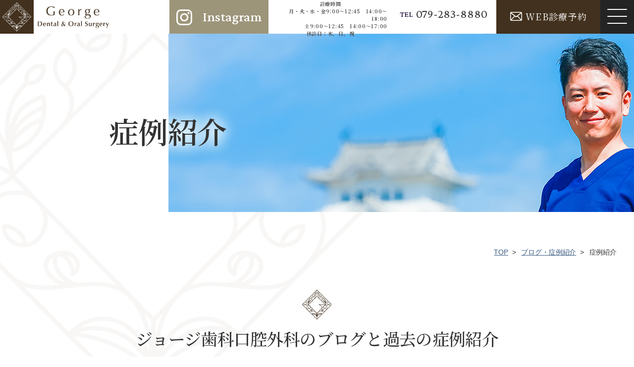

--- FILE ---
content_type: text/html; charset=UTF-8
request_url: https://george-dental.com/blog-cat/case/
body_size: 11861
content:

<!Doctype html>
<html lang="ja" class=".ieedge">

<head>
    <!-- Google Tag Manager -->
    <script>(function(w,d,s,l,i){w[l]=w[l]||[];w[l].push({'gtm.start':
        new Date().getTime(),event:'gtm.js'});var f=d.getElementsByTagName(s)[0],
        j=d.createElement(s),dl=l!='dataLayer'?'&l='+l:'';j.async=true;j.src=
        'https://www.googletagmanager.com/gtm.js?id='+i+dl;f.parentNode.insertBefore(j,f);
        })(window,document,'script','dataLayer','GTM-W6KC8S2');</script>
    <!-- End Google Tag Manager -->
    <meta charset="UTF-8">
    <meta name="viewport" content="width=device-width, initial-scale=-100%, user-scalable=yes" />
    <meta name="format-detection" content="telephone=no">
    <title>
        症例紹介｜姫路市で歯医者（口腔外科・インプラント）ならジョージ歯科口腔外科    </title>
    <meta name="keywords" content="ブログ,症例,姫路市,歯医者,口腔外科,インプラント" />
    <meta name="description" content="口腔外科・インプラントに対応する姫路市の歯医者「ジョージ歯科口腔外科」のスタッフブログの記事を一覧でご覧いただけます。ブログの中では当院での診療の様子や治療に対するスタッフの考え方、これまで治療してきた症例などをご紹介しています。" />
    <link rel="apple-touch-icon" sizes="180x180" href=" https://george-dental.com/wp-content/themes/george-dental/images/apple-touch-icon.png">
    <link rel="icon" type="image/png" sizes="32x32" href="  https://george-dental.com/wp-content/themes/george-dental/images/favicon-32x32.png">
    <link rel="icon" type="image/png" sizes="16x16" href="  https://george-dental.com/wp-content/themes/george-dental/images/favicon-16x16.png">
    <link rel="manifest" href="https://george-dental.com/wp-content/themes/george-dental/images/site.webmanifest">
        <meta name='robots' content='max-image-preview:large' />
<link rel="alternate" type="application/rss+xml" title="george-dental &raquo; 症例紹介 Category blog のフィード" href="https://george-dental.com/blog-cat/case/feed/" />
<script type="text/javascript">
window._wpemojiSettings = {"baseUrl":"https:\/\/s.w.org\/images\/core\/emoji\/14.0.0\/72x72\/","ext":".png","svgUrl":"https:\/\/s.w.org\/images\/core\/emoji\/14.0.0\/svg\/","svgExt":".svg","source":{"concatemoji":"https:\/\/george-dental.com\/wp-includes\/js\/wp-emoji-release.min.js?ver=6.1.9"}};
/*! This file is auto-generated */
!function(e,a,t){var n,r,o,i=a.createElement("canvas"),p=i.getContext&&i.getContext("2d");function s(e,t){var a=String.fromCharCode,e=(p.clearRect(0,0,i.width,i.height),p.fillText(a.apply(this,e),0,0),i.toDataURL());return p.clearRect(0,0,i.width,i.height),p.fillText(a.apply(this,t),0,0),e===i.toDataURL()}function c(e){var t=a.createElement("script");t.src=e,t.defer=t.type="text/javascript",a.getElementsByTagName("head")[0].appendChild(t)}for(o=Array("flag","emoji"),t.supports={everything:!0,everythingExceptFlag:!0},r=0;r<o.length;r++)t.supports[o[r]]=function(e){if(p&&p.fillText)switch(p.textBaseline="top",p.font="600 32px Arial",e){case"flag":return s([127987,65039,8205,9895,65039],[127987,65039,8203,9895,65039])?!1:!s([55356,56826,55356,56819],[55356,56826,8203,55356,56819])&&!s([55356,57332,56128,56423,56128,56418,56128,56421,56128,56430,56128,56423,56128,56447],[55356,57332,8203,56128,56423,8203,56128,56418,8203,56128,56421,8203,56128,56430,8203,56128,56423,8203,56128,56447]);case"emoji":return!s([129777,127995,8205,129778,127999],[129777,127995,8203,129778,127999])}return!1}(o[r]),t.supports.everything=t.supports.everything&&t.supports[o[r]],"flag"!==o[r]&&(t.supports.everythingExceptFlag=t.supports.everythingExceptFlag&&t.supports[o[r]]);t.supports.everythingExceptFlag=t.supports.everythingExceptFlag&&!t.supports.flag,t.DOMReady=!1,t.readyCallback=function(){t.DOMReady=!0},t.supports.everything||(n=function(){t.readyCallback()},a.addEventListener?(a.addEventListener("DOMContentLoaded",n,!1),e.addEventListener("load",n,!1)):(e.attachEvent("onload",n),a.attachEvent("onreadystatechange",function(){"complete"===a.readyState&&t.readyCallback()})),(e=t.source||{}).concatemoji?c(e.concatemoji):e.wpemoji&&e.twemoji&&(c(e.twemoji),c(e.wpemoji)))}(window,document,window._wpemojiSettings);
</script>
<style type="text/css">
img.wp-smiley,
img.emoji {
	display: inline !important;
	border: none !important;
	box-shadow: none !important;
	height: 1em !important;
	width: 1em !important;
	margin: 0 0.07em !important;
	vertical-align: -0.1em !important;
	background: none !important;
	padding: 0 !important;
}
</style>
	<link rel='stylesheet' id='wp-block-library-css' href='https://george-dental.com/wp-includes/css/dist/block-library/style.min.css?ver=6.1.9' type='text/css' media='all' />
<link rel='stylesheet' id='classic-theme-styles-css' href='https://george-dental.com/wp-includes/css/classic-themes.min.css?ver=1' type='text/css' media='all' />
<style id='global-styles-inline-css' type='text/css'>
body{--wp--preset--color--black: #000000;--wp--preset--color--cyan-bluish-gray: #abb8c3;--wp--preset--color--white: #ffffff;--wp--preset--color--pale-pink: #f78da7;--wp--preset--color--vivid-red: #cf2e2e;--wp--preset--color--luminous-vivid-orange: #ff6900;--wp--preset--color--luminous-vivid-amber: #fcb900;--wp--preset--color--light-green-cyan: #7bdcb5;--wp--preset--color--vivid-green-cyan: #00d084;--wp--preset--color--pale-cyan-blue: #8ed1fc;--wp--preset--color--vivid-cyan-blue: #0693e3;--wp--preset--color--vivid-purple: #9b51e0;--wp--preset--gradient--vivid-cyan-blue-to-vivid-purple: linear-gradient(135deg,rgba(6,147,227,1) 0%,rgb(155,81,224) 100%);--wp--preset--gradient--light-green-cyan-to-vivid-green-cyan: linear-gradient(135deg,rgb(122,220,180) 0%,rgb(0,208,130) 100%);--wp--preset--gradient--luminous-vivid-amber-to-luminous-vivid-orange: linear-gradient(135deg,rgba(252,185,0,1) 0%,rgba(255,105,0,1) 100%);--wp--preset--gradient--luminous-vivid-orange-to-vivid-red: linear-gradient(135deg,rgba(255,105,0,1) 0%,rgb(207,46,46) 100%);--wp--preset--gradient--very-light-gray-to-cyan-bluish-gray: linear-gradient(135deg,rgb(238,238,238) 0%,rgb(169,184,195) 100%);--wp--preset--gradient--cool-to-warm-spectrum: linear-gradient(135deg,rgb(74,234,220) 0%,rgb(151,120,209) 20%,rgb(207,42,186) 40%,rgb(238,44,130) 60%,rgb(251,105,98) 80%,rgb(254,248,76) 100%);--wp--preset--gradient--blush-light-purple: linear-gradient(135deg,rgb(255,206,236) 0%,rgb(152,150,240) 100%);--wp--preset--gradient--blush-bordeaux: linear-gradient(135deg,rgb(254,205,165) 0%,rgb(254,45,45) 50%,rgb(107,0,62) 100%);--wp--preset--gradient--luminous-dusk: linear-gradient(135deg,rgb(255,203,112) 0%,rgb(199,81,192) 50%,rgb(65,88,208) 100%);--wp--preset--gradient--pale-ocean: linear-gradient(135deg,rgb(255,245,203) 0%,rgb(182,227,212) 50%,rgb(51,167,181) 100%);--wp--preset--gradient--electric-grass: linear-gradient(135deg,rgb(202,248,128) 0%,rgb(113,206,126) 100%);--wp--preset--gradient--midnight: linear-gradient(135deg,rgb(2,3,129) 0%,rgb(40,116,252) 100%);--wp--preset--duotone--dark-grayscale: url('#wp-duotone-dark-grayscale');--wp--preset--duotone--grayscale: url('#wp-duotone-grayscale');--wp--preset--duotone--purple-yellow: url('#wp-duotone-purple-yellow');--wp--preset--duotone--blue-red: url('#wp-duotone-blue-red');--wp--preset--duotone--midnight: url('#wp-duotone-midnight');--wp--preset--duotone--magenta-yellow: url('#wp-duotone-magenta-yellow');--wp--preset--duotone--purple-green: url('#wp-duotone-purple-green');--wp--preset--duotone--blue-orange: url('#wp-duotone-blue-orange');--wp--preset--font-size--small: 13px;--wp--preset--font-size--medium: 20px;--wp--preset--font-size--large: 36px;--wp--preset--font-size--x-large: 42px;--wp--preset--spacing--20: 0.44rem;--wp--preset--spacing--30: 0.67rem;--wp--preset--spacing--40: 1rem;--wp--preset--spacing--50: 1.5rem;--wp--preset--spacing--60: 2.25rem;--wp--preset--spacing--70: 3.38rem;--wp--preset--spacing--80: 5.06rem;}:where(.is-layout-flex){gap: 0.5em;}body .is-layout-flow > .alignleft{float: left;margin-inline-start: 0;margin-inline-end: 2em;}body .is-layout-flow > .alignright{float: right;margin-inline-start: 2em;margin-inline-end: 0;}body .is-layout-flow > .aligncenter{margin-left: auto !important;margin-right: auto !important;}body .is-layout-constrained > .alignleft{float: left;margin-inline-start: 0;margin-inline-end: 2em;}body .is-layout-constrained > .alignright{float: right;margin-inline-start: 2em;margin-inline-end: 0;}body .is-layout-constrained > .aligncenter{margin-left: auto !important;margin-right: auto !important;}body .is-layout-constrained > :where(:not(.alignleft):not(.alignright):not(.alignfull)){max-width: var(--wp--style--global--content-size);margin-left: auto !important;margin-right: auto !important;}body .is-layout-constrained > .alignwide{max-width: var(--wp--style--global--wide-size);}body .is-layout-flex{display: flex;}body .is-layout-flex{flex-wrap: wrap;align-items: center;}body .is-layout-flex > *{margin: 0;}:where(.wp-block-columns.is-layout-flex){gap: 2em;}.has-black-color{color: var(--wp--preset--color--black) !important;}.has-cyan-bluish-gray-color{color: var(--wp--preset--color--cyan-bluish-gray) !important;}.has-white-color{color: var(--wp--preset--color--white) !important;}.has-pale-pink-color{color: var(--wp--preset--color--pale-pink) !important;}.has-vivid-red-color{color: var(--wp--preset--color--vivid-red) !important;}.has-luminous-vivid-orange-color{color: var(--wp--preset--color--luminous-vivid-orange) !important;}.has-luminous-vivid-amber-color{color: var(--wp--preset--color--luminous-vivid-amber) !important;}.has-light-green-cyan-color{color: var(--wp--preset--color--light-green-cyan) !important;}.has-vivid-green-cyan-color{color: var(--wp--preset--color--vivid-green-cyan) !important;}.has-pale-cyan-blue-color{color: var(--wp--preset--color--pale-cyan-blue) !important;}.has-vivid-cyan-blue-color{color: var(--wp--preset--color--vivid-cyan-blue) !important;}.has-vivid-purple-color{color: var(--wp--preset--color--vivid-purple) !important;}.has-black-background-color{background-color: var(--wp--preset--color--black) !important;}.has-cyan-bluish-gray-background-color{background-color: var(--wp--preset--color--cyan-bluish-gray) !important;}.has-white-background-color{background-color: var(--wp--preset--color--white) !important;}.has-pale-pink-background-color{background-color: var(--wp--preset--color--pale-pink) !important;}.has-vivid-red-background-color{background-color: var(--wp--preset--color--vivid-red) !important;}.has-luminous-vivid-orange-background-color{background-color: var(--wp--preset--color--luminous-vivid-orange) !important;}.has-luminous-vivid-amber-background-color{background-color: var(--wp--preset--color--luminous-vivid-amber) !important;}.has-light-green-cyan-background-color{background-color: var(--wp--preset--color--light-green-cyan) !important;}.has-vivid-green-cyan-background-color{background-color: var(--wp--preset--color--vivid-green-cyan) !important;}.has-pale-cyan-blue-background-color{background-color: var(--wp--preset--color--pale-cyan-blue) !important;}.has-vivid-cyan-blue-background-color{background-color: var(--wp--preset--color--vivid-cyan-blue) !important;}.has-vivid-purple-background-color{background-color: var(--wp--preset--color--vivid-purple) !important;}.has-black-border-color{border-color: var(--wp--preset--color--black) !important;}.has-cyan-bluish-gray-border-color{border-color: var(--wp--preset--color--cyan-bluish-gray) !important;}.has-white-border-color{border-color: var(--wp--preset--color--white) !important;}.has-pale-pink-border-color{border-color: var(--wp--preset--color--pale-pink) !important;}.has-vivid-red-border-color{border-color: var(--wp--preset--color--vivid-red) !important;}.has-luminous-vivid-orange-border-color{border-color: var(--wp--preset--color--luminous-vivid-orange) !important;}.has-luminous-vivid-amber-border-color{border-color: var(--wp--preset--color--luminous-vivid-amber) !important;}.has-light-green-cyan-border-color{border-color: var(--wp--preset--color--light-green-cyan) !important;}.has-vivid-green-cyan-border-color{border-color: var(--wp--preset--color--vivid-green-cyan) !important;}.has-pale-cyan-blue-border-color{border-color: var(--wp--preset--color--pale-cyan-blue) !important;}.has-vivid-cyan-blue-border-color{border-color: var(--wp--preset--color--vivid-cyan-blue) !important;}.has-vivid-purple-border-color{border-color: var(--wp--preset--color--vivid-purple) !important;}.has-vivid-cyan-blue-to-vivid-purple-gradient-background{background: var(--wp--preset--gradient--vivid-cyan-blue-to-vivid-purple) !important;}.has-light-green-cyan-to-vivid-green-cyan-gradient-background{background: var(--wp--preset--gradient--light-green-cyan-to-vivid-green-cyan) !important;}.has-luminous-vivid-amber-to-luminous-vivid-orange-gradient-background{background: var(--wp--preset--gradient--luminous-vivid-amber-to-luminous-vivid-orange) !important;}.has-luminous-vivid-orange-to-vivid-red-gradient-background{background: var(--wp--preset--gradient--luminous-vivid-orange-to-vivid-red) !important;}.has-very-light-gray-to-cyan-bluish-gray-gradient-background{background: var(--wp--preset--gradient--very-light-gray-to-cyan-bluish-gray) !important;}.has-cool-to-warm-spectrum-gradient-background{background: var(--wp--preset--gradient--cool-to-warm-spectrum) !important;}.has-blush-light-purple-gradient-background{background: var(--wp--preset--gradient--blush-light-purple) !important;}.has-blush-bordeaux-gradient-background{background: var(--wp--preset--gradient--blush-bordeaux) !important;}.has-luminous-dusk-gradient-background{background: var(--wp--preset--gradient--luminous-dusk) !important;}.has-pale-ocean-gradient-background{background: var(--wp--preset--gradient--pale-ocean) !important;}.has-electric-grass-gradient-background{background: var(--wp--preset--gradient--electric-grass) !important;}.has-midnight-gradient-background{background: var(--wp--preset--gradient--midnight) !important;}.has-small-font-size{font-size: var(--wp--preset--font-size--small) !important;}.has-medium-font-size{font-size: var(--wp--preset--font-size--medium) !important;}.has-large-font-size{font-size: var(--wp--preset--font-size--large) !important;}.has-x-large-font-size{font-size: var(--wp--preset--font-size--x-large) !important;}
.wp-block-navigation a:where(:not(.wp-element-button)){color: inherit;}
:where(.wp-block-columns.is-layout-flex){gap: 2em;}
.wp-block-pullquote{font-size: 1.5em;line-height: 1.6;}
</style>
<link rel='stylesheet' id='toc-screen-css' href='https://george-dental.com/wp-content/plugins/table-of-contents-plus/screen.min.css?ver=2302' type='text/css' media='all' />
<link rel='stylesheet' id='wp-pagenavi-css' href='https://george-dental.com/wp-content/plugins/wp-pagenavi/pagenavi-css.css?ver=2.70' type='text/css' media='all' />
<link rel='stylesheet' id='style-css' href='https://george-dental.com/wp-content/themes/george-dental/css/styles.css?ver=6.1.9' type='text/css' media='all' />
<link rel='stylesheet' id='responsive-css' href='https://george-dental.com/wp-content/themes/george-dental/css/responsive.css?ver=6.1.9' type='text/css' media='all' />
<link rel='stylesheet' id='lightbox-css' href='https://george-dental.com/wp-content/themes/george-dental/css/lightbox.css?ver=6.1.9' type='text/css' media='all' />
<link rel='stylesheet' id='under-css' href='https://george-dental.com/wp-content/themes/george-dental/css/under.css?ver=6.1.9' type='text/css' media='all' />
<link rel='stylesheet' id='under_responsive-css' href='https://george-dental.com/wp-content/themes/george-dental/css/under_responsive.css?ver=6.1.9' type='text/css' media='all' />
<script type='text/javascript' src='https://george-dental.com/wp-includes/js/jquery/jquery.min.js?ver=3.6.1' id='jquery-core-js'></script>
<script type='text/javascript' src='https://george-dental.com/wp-includes/js/jquery/jquery-migrate.min.js?ver=3.3.2' id='jquery-migrate-js'></script>
<link rel="https://api.w.org/" href="https://george-dental.com/wp-json/" /><link rel="EditURI" type="application/rsd+xml" title="RSD" href="https://george-dental.com/xmlrpc.php?rsd" />
<link rel="wlwmanifest" type="application/wlwmanifest+xml" href="https://george-dental.com/wp-includes/wlwmanifest.xml" />
<meta name="generator" content="WordPress 6.1.9" />
    <!-- Google tag (gtag.js) -->
    <!-- End Google tag (gtag.js) -->
    
          <script type="application/ld+json">
                      {
                      "@context": "https://schema.org/",
                      "@type": "BreadcrumbList",
                      "itemListElement": [{
                          "@type": "ListItem",
                          "position": 1,
                          "name": "TOP",
                          "item": "https://george-dental.com"
                          },{
                          "@type": "ListItem",
                          "position": 2,
                          "name": "ブログ・症例紹介",
                          "item": "https://george-dental.com/blog"
                          },
      																				},{
                          "@type": "ListItem",
                          "position": 3,
                          "name": "症例紹介",
                          "item": "https://george-dental.com/blog-cat/case"
                          }
                          ]
                      }
                  </script>
      </head>

<body id="blog" class="under blog">
    <!-- Google Tag Manager (noscript) -->
    <noscript><iframe src="https://www.googletagmanager.com/ns.html?id=GTM-W6KC8S2" height="0" width="0" style="display:none;visibility:hidden"></iframe></noscript>
    <!-- End Google Tag Manager (noscript) -->
    <div id="wrapper">
        <header>
            <div id="logo"><a href="https://george-dental.com"><img src="https://george-dental.com/wp-content/themes/george-dental/images/logo.jpg" width="324" height="100"
                    alt="ジョージ歯科口腔外科 姫路市"></a></div>
            <div class="header-r">
                <div class="r-wrapper">
                    <div class="ins">
                        <p class="icon">
                            <img src="https://george-dental.com/wp-content/themes/george-dental/images/ins.png" loading="lazy" width="34" height="34" alt="Instagram">
                        </p>
                        <p class="txt1 en">Instagram</p>
                        <a href="https://www.instagram.com/george.dental/" target="_blank"></a>
                    </div>
                    <div class="h-btn btn-time">
                        <p class="jp">診療時間<br><span class="txt_r">月・火・水・金9:00〜12:45　14:00〜18:00<br>土9:00〜12:45　14:00〜17:00</span><br>休診日：木，日，祝</p>
                    </div>
                    <div class="h-btn btn-tel">
                        <p class="en">
                            TEL
                            <span class="big">079-283-8880</span>
                        </p>
                        <a href="tel:0792838880" onclick="gtag('event', 'tel', {'event_category': 'sp'})" ;></a>
                    </div>
                    <div class="h-btn btn-mail">
                        <p class="jp">
                            <span class="icon">
                                <img src="https://george-dental.com/wp-content/themes/george-dental/images/mail.svg" width="24" height="18" alt="WEB診療予約">
                            </span>WEB診療予約</p>
                        <a href="https://apo-toolboxes.stransa.co.jp/user/web/d3f62ad065f3db3827a7fec9f3887b12/reservations" target="_blank" onclick="gtag('event', 'contact', {'event_category': 'sp'})" ;></a>
                    </div>
                    <div class="menu-btn">
                        <span></span>
                        <span></span>
                        <span></span>
                    </div>
                </div>
                <div class="header-sp">
                    <div class="is-hide"></div>
                    <div class="is-nav">
                        <div class="logo-nav">
                            <a href="https://george-dental.com"><img src="https://george-dental.com/wp-content/themes/george-dental/images/logo2.png" width="332" height="90"
                                alt="ジョージ歯科口腔外科 姫路市"></a>
                        </div>
                        <ul class="nav">
                            <li class="jp">
                                <span class="nav1">医院情報</span>
                                <ul class="nav-child">
                                    <li class="non-pt">
                                        <a href="https://george-dental.com/doctor/">院長・副院長紹介</a>
                                    </li>
                                    <li class="non-pt">
                                        <a href="https://george-dental.com/flow/">初めての方へ</a>
                                    </li>
                                    <li class="non-pt">
                                        <a href="https://george-dental.com/flow/#policy">患者様へのお願い</a>
                                    </li>
                                    <li class="non-pt">
                                        <a href="https://george-dental.com/concept/">当院の強み</a>
                                    </li>
                                    <li class="non-pt">
                                        <a href="https://george-dental.com/clinic/">医院概要・採用情報</a>
                                    </li>
                                    <li class="non-pt">
                                        <a href="https://george-dental.com/access/">アクセス</a>
                                    </li>
                                    <li class="non-pt">
                                        <a href="https://george-dental.com/concept/#anchor_cost">治療費用</a>
                                    </li>
                                    <li class="non-pt">
                                        <a href="https://george-dental.com/blog/">ブログ・症例紹介</a>
                                    </li>
                                </ul>
                            </li>
                            <li class="jp">
                                <span class="nav1">インプラント専門外来</span>
                                <ul class="nav-child">
                                    <li class="non-pt">
                                        <a href="https://george-dental.com/implant/">インプラント治療について</a>
                                    </li>
                                    <li class="non-pt">
                                        <a href="https://george-dental.com/implant-flow/">インプラント治療の流れ</a>
                                    </li>
                                    <li class="non-pt">
                                        <a href="https://george-dental.com/implant-bone/">インプラントを守る骨と歯ぐき</a>
                                    </li>
                                    <li class="non-pt">
                                        <a href="https://george-dental.com/implant-request/">歯科医師の先生方へ<br>インプラント手術のご依頼はこちら</a>
                                    </li>
                                </ul>
                            </li>
                            <li class="jp">
                                <span class="nav1">口腔外科専門外来</span>
                                <ul class="nav-child">
                                    <li class="non-pt">
                                        <a href="https://george-dental.com/oral-surgery/">親知らず抜歯など</a>
                                    </li>
                                    <li class="non-pt">
                                        <a href="https://george-dental.com/periodontal-surgery/">
                                            歯周病の外科治療
                                        </a>
                                    </li>
                                    <li class="non-pt">
                                        <a href="https://george-dental.com/tooth-transplant/">歯の移植（親知らずの移植）</a>
                                    </li>
                                    <li class="non-pt">
                                        <a href="https://george-dental.com/medical-dental/">医師の先生方へ<br>医科歯科連携のご依頼はこちら</a>
                                    </li>
                                </ul>
                            </li>
                            <!-- <li class="jp">
                                <span class="nav2">その他の治療</span>
                                <div class="wrap">
                                    <ul class="nav-child nav-flex">
                                        <li>
                                            <a href="https://george-dental.com">虫歯治療</a>
                                        </li>
                                        <li>
                                            <a href="https://george-dental.com">入れ歯治療</a>
                                        </li>
                                          <li>
                                            <a href="https://george-dental.com">根管治療</a>
                                           <li>
                                            <a href="https://george-dental.com">歯周病治療</a>
                                        </li>
                                        </li>
                                        <li>
                                            <a href="https://george-dental.com">歯周外科</a>
                                        </li>
                                    </ul>
                                </div>
                            </li>
                             <li class="jp">
                                <a href="https://george-dental.com/blog/">スタッフブログ・症例紹介</a>
                            </li> -->
                        </ul>
                        <p class="address">〒670-0805 兵庫県姫路市西中島295-9</p>
                        <p class="address sp">
                            診療時間<br>
                            <span class="txt_r">
                                月・火・水・金9:00〜12:45　14:00〜18:00<br>
                                土9:00〜12:45　14:00〜17:00
                            </span><br>
                            休診日：木，日，祝
                        </p>
                        <ul class="nav-contact">
                            <li class="tel">
                                <p class="en">
                                    TEL
                                    <span class="big">079-283-8880</span>
                                </p>
                                <a href="tel:0792838880" onclick="gtag('event', 'tel', {'event_category': 'sp'})" ;></a>
                            </li>
                            <li class="mail hover">
                                <p class="jp">
                                    <span class="icon"><img src="https://george-dental.com/wp-content/themes/george-dental/images/mail2.svg" width="48" height="33"
                                        alt="WEB診療予約"></span>
                                    WEB診療予約
                                </p>
                                <a href="https://apo-toolboxes.stransa.co.jp/user/web/d3f62ad065f3db3827a7fec9f3887b12/reservations" target="_blank" onclick="gtag('event', 'contact', {'event_category': 'sp'})" ;></a>
                            </li>
                        </ul>
                    </div>
                </div>
            </div>
        </header><!-- main start -->
<div id="main" class="clearfix">
<div id="content" class="clearfix">
   <!-- #top_info -->
    <div id="top_info" class="clearfix">
					<div class="inner">
		            <h1>
                <span class="jp">症例紹介</span>
            </h1>
        </div>
    </div>
<!-- end #top_info -->   <!-- * -->
   <div id="topic_path">
      <div class="inner">
         <ul>
            <li><a href="https://george-dental.com">TOP</a>&nbsp;&nbsp;&gt;&nbsp;&nbsp;</li>
            <li><a href="https://george-dental.com/blog/">ブログ・症例紹介</a>&nbsp;&nbsp;&gt;&nbsp;&nbsp;</li>
            <li>症例紹介</li>
         </ul>
      </div>
   </div>
   <!-- * -->
   <div class="inner">
       <h2>
                        <span class="en">Blog</span>
                        <span class="jp">ジョージ歯科口腔外科の<br class="sp">ブログと過去の症例紹介</span>
                    </h2>
                    <div class="section clearfix">
                        <div class="box_under_txt">
                            <p>姫路市で口腔外科やインプラント治療をはじめとした歯科治療をお考えなら、「削らない、痛くない、怖くない」治療をご提供するジョージ歯科口腔外科にご相談ください。当院では、口腔内スキャナや歯科用CTといった高度な機器を導入し、安全かつ患者様にご安心いただける歯科治療を行っています。
                            </p>
                            <p>
                                当院では、日ごろの診療で感じたことや症例に対する治療内容などの一部をブログで公開しています。こちらではブログの記事と過去に治療した症例をご覧いただけますので、当院での治療をご希望の方はぜひご参考になさってください。
                            </p>
                        </div>
                    </div>
      <div class="section clearfix">
         <div class="blog-list">
                        <div class="blog-item">
               <div class="item hover">
                  <p class="img">
                                          <img width="1024" height="1024" src="https://george-dental.com/wp-content/uploads/2025/11/前歯-インプラント治療のコピーのコピーのコピーのコピーのコピーのコピーのコピーのコピーのコピーのコピーのコピー-1024x1024.png" class="attachment-large size-large wp-post-image" alt="シンプルで安全な奥歯インプラント治療" decoding="async" loading="lazy" srcset="https://george-dental.com/wp-content/uploads/2025/11/前歯-インプラント治療のコピーのコピーのコピーのコピーのコピーのコピーのコピーのコピーのコピーのコピーのコピー-1024x1024.png 1024w, https://george-dental.com/wp-content/uploads/2025/11/前歯-インプラント治療のコピーのコピーのコピーのコピーのコピーのコピーのコピーのコピーのコピーのコピーのコピー-150x150.png 150w, https://george-dental.com/wp-content/uploads/2025/11/前歯-インプラント治療のコピーのコピーのコピーのコピーのコピーのコピーのコピーのコピーのコピーのコピーのコピー-300x300.png 300w, https://george-dental.com/wp-content/uploads/2025/11/前歯-インプラント治療のコピーのコピーのコピーのコピーのコピーのコピーのコピーのコピーのコピーのコピーのコピー-768x768.png 768w, https://george-dental.com/wp-content/uploads/2025/11/前歯-インプラント治療のコピーのコピーのコピーのコピーのコピーのコピーのコピーのコピーのコピーのコピーのコピー-280x280.png 280w, https://george-dental.com/wp-content/uploads/2025/11/前歯-インプラント治療のコピーのコピーのコピーのコピーのコピーのコピーのコピーのコピーのコピーのコピーのコピー.png 1080w" sizes="(max-width: 1024px) 100vw, 1024px" />                                       </p>
                  <div class="content">
                     <h3 class="jp">シンプルで安全な奥歯インプラント治療</h3>
                     <p class="time jp">2025年11月19日</p>
                  </div>
                  <a href="https://george-dental.com/%e3%82%b7%e3%83%b3%e3%83%97%e3%83%ab%e3%81%a7%e5%ae%89%e5%85%a8%e3%81%aa%e5%a5%a5%e6%ad%af%e3%82%a4%e3%83%b3%e3%83%97%e3%83%a9%e3%83%b3%e3%83%88%e6%b2%bb%e7%99%82/"></a>
               </div>
            </div>
                        <div class="blog-item">
               <div class="item hover">
                  <p class="img">
                                          <img width="1024" height="1024" src="https://george-dental.com/wp-content/uploads/2025/10/前歯-インプラント治療のコピーのコピーのコピーのコピーのコピーのコピーのコピーのコピーのコピーのコピーのコピーのコピー-1024x1024.png" class="attachment-large size-large wp-post-image" alt="「すぐインプラントではなく、まず“自分の歯”を残す選択。」― 矯正的挺出と歯冠長延長術による保存的治療 ―" decoding="async" loading="lazy" srcset="https://george-dental.com/wp-content/uploads/2025/10/前歯-インプラント治療のコピーのコピーのコピーのコピーのコピーのコピーのコピーのコピーのコピーのコピーのコピーのコピー-1024x1024.png 1024w, https://george-dental.com/wp-content/uploads/2025/10/前歯-インプラント治療のコピーのコピーのコピーのコピーのコピーのコピーのコピーのコピーのコピーのコピーのコピーのコピー-150x150.png 150w, https://george-dental.com/wp-content/uploads/2025/10/前歯-インプラント治療のコピーのコピーのコピーのコピーのコピーのコピーのコピーのコピーのコピーのコピーのコピーのコピー-300x300.png 300w, https://george-dental.com/wp-content/uploads/2025/10/前歯-インプラント治療のコピーのコピーのコピーのコピーのコピーのコピーのコピーのコピーのコピーのコピーのコピーのコピー-768x768.png 768w, https://george-dental.com/wp-content/uploads/2025/10/前歯-インプラント治療のコピーのコピーのコピーのコピーのコピーのコピーのコピーのコピーのコピーのコピーのコピーのコピー-280x280.png 280w, https://george-dental.com/wp-content/uploads/2025/10/前歯-インプラント治療のコピーのコピーのコピーのコピーのコピーのコピーのコピーのコピーのコピーのコピーのコピーのコピー.png 1080w" sizes="(max-width: 1024px) 100vw, 1024px" />                                       </p>
                  <div class="content">
                     <h3 class="jp">「すぐインプラントではなく、まず“自分の歯”を残す選択。」― 矯正的挺出と歯冠長延長術による保存的治療 ―</h3>
                     <p class="time jp">2025年10月17日</p>
                  </div>
                  <a href="https://george-dental.com/%e3%80%8c%e3%81%99%e3%81%90%e3%82%a4%e3%83%b3%e3%83%97%e3%83%a9%e3%83%b3%e3%83%88%e3%81%a7%e3%81%af%e3%81%aa%e3%81%8f%e3%80%81%e3%81%be%e3%81%9a%e8%87%aa%e5%88%86%e3%81%ae%e6%ad%af/"></a>
               </div>
            </div>
                        <div class="blog-item">
               <div class="item hover">
                  <p class="img">
                                          <img width="1024" height="1024" src="https://george-dental.com/wp-content/uploads/2025/09/前歯-インプラント治療のコピーのコピーのコピーのコピーのコピーのコピーのコピーのコピーのコピーのコピーのコピーのコピーのコピー-1024x1024.png" class="attachment-large size-large wp-post-image" alt="歯ぐきのボリュームを回復して、自然な前歯へ" decoding="async" loading="lazy" srcset="https://george-dental.com/wp-content/uploads/2025/09/前歯-インプラント治療のコピーのコピーのコピーのコピーのコピーのコピーのコピーのコピーのコピーのコピーのコピーのコピーのコピー-1024x1024.png 1024w, https://george-dental.com/wp-content/uploads/2025/09/前歯-インプラント治療のコピーのコピーのコピーのコピーのコピーのコピーのコピーのコピーのコピーのコピーのコピーのコピーのコピー-150x150.png 150w, https://george-dental.com/wp-content/uploads/2025/09/前歯-インプラント治療のコピーのコピーのコピーのコピーのコピーのコピーのコピーのコピーのコピーのコピーのコピーのコピーのコピー-300x300.png 300w, https://george-dental.com/wp-content/uploads/2025/09/前歯-インプラント治療のコピーのコピーのコピーのコピーのコピーのコピーのコピーのコピーのコピーのコピーのコピーのコピーのコピー-768x768.png 768w, https://george-dental.com/wp-content/uploads/2025/09/前歯-インプラント治療のコピーのコピーのコピーのコピーのコピーのコピーのコピーのコピーのコピーのコピーのコピーのコピーのコピー-280x280.png 280w, https://george-dental.com/wp-content/uploads/2025/09/前歯-インプラント治療のコピーのコピーのコピーのコピーのコピーのコピーのコピーのコピーのコピーのコピーのコピーのコピーのコピー.png 1080w" sizes="(max-width: 1024px) 100vw, 1024px" />                                       </p>
                  <div class="content">
                     <h3 class="jp">歯ぐきのボリュームを回復して、自然な前歯へ</h3>
                     <p class="time jp">2025年09月18日</p>
                  </div>
                  <a href="https://george-dental.com/%e6%ad%af%e3%81%90%e3%81%8d%e3%81%ae%e3%83%9c%e3%83%aa%e3%83%a5%e3%83%bc%e3%83%a0%e3%82%92%e5%9b%9e%e5%be%a9%e3%81%97%e3%81%a6%e3%80%81%e8%87%aa%e7%84%b6%e3%81%aa%e5%89%8d%e6%ad%af%e3%81%b8/"></a>
               </div>
            </div>
                        <div class="blog-item">
               <div class="item hover">
                  <p class="img">
                                          <img width="1024" height="1024" src="https://george-dental.com/wp-content/uploads/2025/09/前歯-インプラント治療のコピーのコピーのコピーのコピーのコピーのコピーのコピーのコピーのコピーのコピーのコピー-1024x1024.png" class="attachment-large size-large wp-post-image" alt="シンプルで機能的。前歯インプラント治療" decoding="async" loading="lazy" srcset="https://george-dental.com/wp-content/uploads/2025/09/前歯-インプラント治療のコピーのコピーのコピーのコピーのコピーのコピーのコピーのコピーのコピーのコピーのコピー-1024x1024.png 1024w, https://george-dental.com/wp-content/uploads/2025/09/前歯-インプラント治療のコピーのコピーのコピーのコピーのコピーのコピーのコピーのコピーのコピーのコピーのコピー-150x150.png 150w, https://george-dental.com/wp-content/uploads/2025/09/前歯-インプラント治療のコピーのコピーのコピーのコピーのコピーのコピーのコピーのコピーのコピーのコピーのコピー-300x300.png 300w, https://george-dental.com/wp-content/uploads/2025/09/前歯-インプラント治療のコピーのコピーのコピーのコピーのコピーのコピーのコピーのコピーのコピーのコピーのコピー-768x768.png 768w, https://george-dental.com/wp-content/uploads/2025/09/前歯-インプラント治療のコピーのコピーのコピーのコピーのコピーのコピーのコピーのコピーのコピーのコピーのコピー-280x280.png 280w, https://george-dental.com/wp-content/uploads/2025/09/前歯-インプラント治療のコピーのコピーのコピーのコピーのコピーのコピーのコピーのコピーのコピーのコピーのコピー.png 1080w" sizes="(max-width: 1024px) 100vw, 1024px" />                                       </p>
                  <div class="content">
                     <h3 class="jp">シンプルで機能的。前歯インプラント治療</h3>
                     <p class="time jp">2025年09月03日</p>
                  </div>
                  <a href="https://george-dental.com/%e3%82%b7%e3%83%b3%e3%83%97%e3%83%ab%e3%81%a7%e6%a9%9f%e8%83%bd%e7%9a%84%e3%80%82%e5%89%8d%e6%ad%af%e3%82%a4%e3%83%b3%e3%83%97%e3%83%a9%e3%83%b3%e3%83%88%e6%b2%bb%e7%99%82/"></a>
               </div>
            </div>
                        <div class="blog-item">
               <div class="item hover">
                  <p class="img">
                                          <img width="1024" height="1024" src="https://george-dental.com/wp-content/uploads/2025/08/前歯-インプラント治療のコピーのコピーのコピーのコピーのコピーのコピーのコピーのコピーのコピーのコピーのコピーのコピー-1-1024x1024.png" class="attachment-large size-large wp-post-image" alt="シンプルで合理的なデジタルによるセラミック治療" decoding="async" loading="lazy" srcset="https://george-dental.com/wp-content/uploads/2025/08/前歯-インプラント治療のコピーのコピーのコピーのコピーのコピーのコピーのコピーのコピーのコピーのコピーのコピーのコピー-1-1024x1024.png 1024w, https://george-dental.com/wp-content/uploads/2025/08/前歯-インプラント治療のコピーのコピーのコピーのコピーのコピーのコピーのコピーのコピーのコピーのコピーのコピーのコピー-1-150x150.png 150w, https://george-dental.com/wp-content/uploads/2025/08/前歯-インプラント治療のコピーのコピーのコピーのコピーのコピーのコピーのコピーのコピーのコピーのコピーのコピーのコピー-1-300x300.png 300w, https://george-dental.com/wp-content/uploads/2025/08/前歯-インプラント治療のコピーのコピーのコピーのコピーのコピーのコピーのコピーのコピーのコピーのコピーのコピーのコピー-1-768x768.png 768w, https://george-dental.com/wp-content/uploads/2025/08/前歯-インプラント治療のコピーのコピーのコピーのコピーのコピーのコピーのコピーのコピーのコピーのコピーのコピーのコピー-1-280x280.png 280w, https://george-dental.com/wp-content/uploads/2025/08/前歯-インプラント治療のコピーのコピーのコピーのコピーのコピーのコピーのコピーのコピーのコピーのコピーのコピーのコピー-1.png 1080w" sizes="(max-width: 1024px) 100vw, 1024px" />                                       </p>
                  <div class="content">
                     <h3 class="jp">シンプルで合理的なデジタルによるセラミック治療</h3>
                     <p class="time jp">2025年08月29日</p>
                  </div>
                  <a href="https://george-dental.com/%e3%82%b7%e3%83%b3%e3%83%97%e3%83%ab%e3%81%a7%e5%90%88%e7%90%86%e7%9a%84%e3%81%aa%e3%83%87%e3%82%b8%e3%82%bf%e3%83%ab%e3%81%ab%e3%82%88%e3%82%8b%e3%82%bb%e3%83%a9%e3%83%9f%e3%83%83%e3%82%af%e6%b2%bb/"></a>
               </div>
            </div>
                        <div class="blog-item">
               <div class="item hover">
                  <p class="img">
                                          <img width="1024" height="1024" src="https://george-dental.com/wp-content/uploads/2025/08/人生最後まで-『好きなもを食べて-健康に生きる』-3-1024x1024.png" class="attachment-large size-large wp-post-image" alt="姫路でフルアーチインプラント（オールオン4・オールオン6）を検討中の方へ― 人生最後まで“噛める喜び”を ―" decoding="async" loading="lazy" srcset="https://george-dental.com/wp-content/uploads/2025/08/人生最後まで-『好きなもを食べて-健康に生きる』-3-1024x1024.png 1024w, https://george-dental.com/wp-content/uploads/2025/08/人生最後まで-『好きなもを食べて-健康に生きる』-3-150x150.png 150w, https://george-dental.com/wp-content/uploads/2025/08/人生最後まで-『好きなもを食べて-健康に生きる』-3-300x300.png 300w, https://george-dental.com/wp-content/uploads/2025/08/人生最後まで-『好きなもを食べて-健康に生きる』-3-768x768.png 768w, https://george-dental.com/wp-content/uploads/2025/08/人生最後まで-『好きなもを食べて-健康に生きる』-3-280x280.png 280w, https://george-dental.com/wp-content/uploads/2025/08/人生最後まで-『好きなもを食べて-健康に生きる』-3.png 1080w" sizes="(max-width: 1024px) 100vw, 1024px" />                                       </p>
                  <div class="content">
                     <h3 class="jp">姫路でフルアーチインプラント（オールオン4・オールオン6）を検討中の方へ― 人生最後まで“噛める喜び”を ―</h3>
                     <p class="time jp">2025年08月22日</p>
                  </div>
                  <a href="https://george-dental.com/himeji-allon4/"></a>
               </div>
            </div>
                        <div class="blog-item">
               <div class="item hover">
                  <p class="img">
                                          <img width="1024" height="1024" src="https://george-dental.com/wp-content/uploads/2025/08/初診をご検討中の患者様へ-大切なお知らせ-1-1024x1024.png" class="attachment-large size-large wp-post-image" alt="初診をご検討中の患者さまへ" decoding="async" loading="lazy" srcset="https://george-dental.com/wp-content/uploads/2025/08/初診をご検討中の患者様へ-大切なお知らせ-1-1024x1024.png 1024w, https://george-dental.com/wp-content/uploads/2025/08/初診をご検討中の患者様へ-大切なお知らせ-1-150x150.png 150w, https://george-dental.com/wp-content/uploads/2025/08/初診をご検討中の患者様へ-大切なお知らせ-1-300x300.png 300w, https://george-dental.com/wp-content/uploads/2025/08/初診をご検討中の患者様へ-大切なお知らせ-1-768x768.png 768w, https://george-dental.com/wp-content/uploads/2025/08/初診をご検討中の患者様へ-大切なお知らせ-1-280x280.png 280w, https://george-dental.com/wp-content/uploads/2025/08/初診をご検討中の患者様へ-大切なお知らせ-1.png 1080w" sizes="(max-width: 1024px) 100vw, 1024px" />                                       </p>
                  <div class="content">
                     <h3 class="jp">初診をご検討中の患者さまへ</h3>
                     <p class="time jp">2025年08月12日</p>
                  </div>
                  <a href="https://george-dental.com/%e5%88%9d%e8%a8%ba%e3%82%92%e3%81%94%e6%a4%9c%e8%a8%8e%e4%b8%ad%e3%81%ae%e6%82%a3%e8%80%85%e3%81%95%e3%81%be%e3%81%b8/"></a>
               </div>
            </div>
                        <div class="blog-item">
               <div class="item hover">
                  <p class="img">
                                          <img width="1024" height="1024" src="https://george-dental.com/wp-content/uploads/2025/08/前歯-インプラント治療のコピーのコピーのコピーのコピーのコピーのコピーのコピーのコピーのコピーのコピーのコピーのコピー-1024x1024.png" class="attachment-large size-large wp-post-image" alt="デジタルによるシンプルで合理的な審美セラミック治療②" decoding="async" loading="lazy" srcset="https://george-dental.com/wp-content/uploads/2025/08/前歯-インプラント治療のコピーのコピーのコピーのコピーのコピーのコピーのコピーのコピーのコピーのコピーのコピーのコピー-1024x1024.png 1024w, https://george-dental.com/wp-content/uploads/2025/08/前歯-インプラント治療のコピーのコピーのコピーのコピーのコピーのコピーのコピーのコピーのコピーのコピーのコピーのコピー-150x150.png 150w, https://george-dental.com/wp-content/uploads/2025/08/前歯-インプラント治療のコピーのコピーのコピーのコピーのコピーのコピーのコピーのコピーのコピーのコピーのコピーのコピー-300x300.png 300w, https://george-dental.com/wp-content/uploads/2025/08/前歯-インプラント治療のコピーのコピーのコピーのコピーのコピーのコピーのコピーのコピーのコピーのコピーのコピーのコピー-768x768.png 768w, https://george-dental.com/wp-content/uploads/2025/08/前歯-インプラント治療のコピーのコピーのコピーのコピーのコピーのコピーのコピーのコピーのコピーのコピーのコピーのコピー-280x280.png 280w, https://george-dental.com/wp-content/uploads/2025/08/前歯-インプラント治療のコピーのコピーのコピーのコピーのコピーのコピーのコピーのコピーのコピーのコピーのコピーのコピー.png 1080w" sizes="(max-width: 1024px) 100vw, 1024px" />                                       </p>
                  <div class="content">
                     <h3 class="jp">デジタルによるシンプルで合理的な審美セラミック治療②</h3>
                     <p class="time jp">2025年08月05日</p>
                  </div>
                  <a href="https://george-dental.com/%e3%83%87%e3%82%b8%e3%82%bf%e3%83%ab%e3%81%ab%e3%82%88%e3%82%8b%e3%82%b7%e3%83%b3%e3%83%97%e3%83%ab%e3%81%a7%e5%90%88%e7%90%86%e7%9a%84%e3%81%aa%e5%af%a9%e7%be%8e%e3%82%bb%e3%83%a9%e3%83%9f%e3%83%83-2/"></a>
               </div>
            </div>
                        <div class="blog-item">
               <div class="item hover">
                  <p class="img">
                                          <img width="1024" height="1024" src="https://george-dental.com/wp-content/uploads/2025/07/前歯-インプラント治療のコピーのコピーのコピーのコピーのコピーのコピーのコピーのコピーのコピーのコピーのコピーのコピー-2-1024x1024.png" class="attachment-large size-large wp-post-image" alt="デジタルによるシンプルで合理的な審美セラミック治療" decoding="async" loading="lazy" srcset="https://george-dental.com/wp-content/uploads/2025/07/前歯-インプラント治療のコピーのコピーのコピーのコピーのコピーのコピーのコピーのコピーのコピーのコピーのコピーのコピー-2-1024x1024.png 1024w, https://george-dental.com/wp-content/uploads/2025/07/前歯-インプラント治療のコピーのコピーのコピーのコピーのコピーのコピーのコピーのコピーのコピーのコピーのコピーのコピー-2-150x150.png 150w, https://george-dental.com/wp-content/uploads/2025/07/前歯-インプラント治療のコピーのコピーのコピーのコピーのコピーのコピーのコピーのコピーのコピーのコピーのコピーのコピー-2-300x300.png 300w, https://george-dental.com/wp-content/uploads/2025/07/前歯-インプラント治療のコピーのコピーのコピーのコピーのコピーのコピーのコピーのコピーのコピーのコピーのコピーのコピー-2-768x768.png 768w, https://george-dental.com/wp-content/uploads/2025/07/前歯-インプラント治療のコピーのコピーのコピーのコピーのコピーのコピーのコピーのコピーのコピーのコピーのコピーのコピー-2-280x280.png 280w, https://george-dental.com/wp-content/uploads/2025/07/前歯-インプラント治療のコピーのコピーのコピーのコピーのコピーのコピーのコピーのコピーのコピーのコピーのコピーのコピー-2.png 1080w" sizes="(max-width: 1024px) 100vw, 1024px" />                                       </p>
                  <div class="content">
                     <h3 class="jp">デジタルによるシンプルで合理的な審美セラミック治療</h3>
                     <p class="time jp">2025年07月28日</p>
                  </div>
                  <a href="https://george-dental.com/%e3%83%87%e3%82%b8%e3%82%bf%e3%83%ab%e3%81%ab%e3%82%88%e3%82%8b%e3%82%b7%e3%83%b3%e3%83%97%e3%83%ab%e3%81%a7%e5%90%88%e7%90%86%e7%9a%84%e3%81%aa%e5%af%a9%e7%be%8e%e3%82%bb%e3%83%a9%e3%83%9f%e3%83%83/"></a>
               </div>
            </div>
                        <div class="blog-item">
               <div class="item hover">
                  <p class="img">
                                          <img width="963" height="1024" src="https://george-dental.com/wp-content/uploads/2025/06/IMG_3796-963x1024.jpg" class="attachment-large size-large wp-post-image" alt="医科歯科連携(福本整形外科クリニックが開院)" decoding="async" loading="lazy" srcset="https://george-dental.com/wp-content/uploads/2025/06/IMG_3796-963x1024.jpg 963w, https://george-dental.com/wp-content/uploads/2025/06/IMG_3796-282x300.jpg 282w, https://george-dental.com/wp-content/uploads/2025/06/IMG_3796-768x817.jpg 768w, https://george-dental.com/wp-content/uploads/2025/06/IMG_3796-1444x1536.jpg 1444w, https://george-dental.com/wp-content/uploads/2025/06/IMG_3796.jpeg 1692w" sizes="(max-width: 963px) 100vw, 963px" />                                       </p>
                  <div class="content">
                     <h3 class="jp">医科歯科連携(福本整形外科クリニックが開院)</h3>
                     <p class="time jp">2025年06月04日</p>
                  </div>
                  <a href="https://george-dental.com/%e5%8c%bb%e7%a7%91%e6%ad%af%e7%a7%91%e9%80%a3%e6%90%ba%e7%a6%8f%e6%9c%ac%e6%95%b4%e5%bd%a2%e5%a4%96%e7%a7%91/"></a>
               </div>
            </div>
                        <div class="blog-item">
               <div class="item hover">
                  <p class="img">
                                          <img width="1024" height="1024" src="https://george-dental.com/wp-content/uploads/2025/05/24E6299B-11BC-4242-8C9E-73585AD82029-1024x1024.jpg" class="attachment-large size-large wp-post-image" alt="インプラントオーバーデンチャー(インプラントを利用した入れ歯入れ歯）" decoding="async" loading="lazy" srcset="https://george-dental.com/wp-content/uploads/2025/05/24E6299B-11BC-4242-8C9E-73585AD82029-1024x1024.jpg 1024w, https://george-dental.com/wp-content/uploads/2025/05/24E6299B-11BC-4242-8C9E-73585AD82029-150x150.jpg 150w, https://george-dental.com/wp-content/uploads/2025/05/24E6299B-11BC-4242-8C9E-73585AD82029-300x300.jpg 300w, https://george-dental.com/wp-content/uploads/2025/05/24E6299B-11BC-4242-8C9E-73585AD82029-768x768.jpg 768w, https://george-dental.com/wp-content/uploads/2025/05/24E6299B-11BC-4242-8C9E-73585AD82029-280x280.jpg 280w, https://george-dental.com/wp-content/uploads/2025/05/24E6299B-11BC-4242-8C9E-73585AD82029.jpeg 1080w" sizes="(max-width: 1024px) 100vw, 1024px" />                                       </p>
                  <div class="content">
                     <h3 class="jp">インプラントオーバーデンチャー(インプラントを利用した入れ歯入れ歯）</h3>
                     <p class="time jp">2025年05月14日</p>
                  </div>
                  <a href="https://george-dental.com/%e3%82%a4%e3%83%b3%e3%83%97%e3%83%a9%e3%83%b3%e3%83%88%e3%82%aa%e3%83%bc%e3%83%90%e3%83%bc%e3%83%87%e3%83%b3%e3%83%81%e3%83%a3%e3%83%bc%e3%82%a4%e3%83%b3%e3%83%97%e3%83%a9%e3%83%b3%e3%83%88%e3%82%92/"></a>
               </div>
            </div>
                        <div class="blog-item">
               <div class="item hover">
                  <p class="img">
                                          <img width="1024" height="1024" src="https://george-dental.com/wp-content/uploads/2025/04/31FC31EB-3352-4461-A33D-304CAC4BDEB4-1024x1024.png" class="attachment-large size-large wp-post-image" alt="普段見えない院長の執筆活動をご紹介。" decoding="async" loading="lazy" srcset="https://george-dental.com/wp-content/uploads/2025/04/31FC31EB-3352-4461-A33D-304CAC4BDEB4-1024x1024.png 1024w, https://george-dental.com/wp-content/uploads/2025/04/31FC31EB-3352-4461-A33D-304CAC4BDEB4-150x150.png 150w, https://george-dental.com/wp-content/uploads/2025/04/31FC31EB-3352-4461-A33D-304CAC4BDEB4-300x300.png 300w, https://george-dental.com/wp-content/uploads/2025/04/31FC31EB-3352-4461-A33D-304CAC4BDEB4-768x768.png 768w, https://george-dental.com/wp-content/uploads/2025/04/31FC31EB-3352-4461-A33D-304CAC4BDEB4-280x280.png 280w, https://george-dental.com/wp-content/uploads/2025/04/31FC31EB-3352-4461-A33D-304CAC4BDEB4.png 1080w" sizes="(max-width: 1024px) 100vw, 1024px" />                                       </p>
                  <div class="content">
                     <h3 class="jp">普段見えない院長の執筆活動をご紹介。</h3>
                     <p class="time jp">2025年04月21日</p>
                  </div>
                  <a href="https://george-dental.com/%e6%99%ae%e6%ae%b5%e8%a6%8b%e3%81%88%e3%81%aa%e3%81%84%e9%99%a2%e9%95%b7%e3%81%ae%e5%9f%b7%e7%ad%86%e6%b4%bb%e5%8b%95%e3%82%92%e3%81%94%e7%b4%b9%e4%bb%8b/"></a>
               </div>
            </div>
                        <div class="blog-item">
               <div class="item hover">
                  <p class="img">
                                          <img width="1024" height="1024" src="https://george-dental.com/wp-content/uploads/2025/04/1BA862A5-B248-4923-88A7-CC7860FBEE79-1024x1024.png" class="attachment-large size-large wp-post-image" alt="奥歯インプラント治療（サイナスリフト＋遊離歯肉移植術）" decoding="async" loading="lazy" srcset="https://george-dental.com/wp-content/uploads/2025/04/1BA862A5-B248-4923-88A7-CC7860FBEE79-1024x1024.png 1024w, https://george-dental.com/wp-content/uploads/2025/04/1BA862A5-B248-4923-88A7-CC7860FBEE79-150x150.png 150w, https://george-dental.com/wp-content/uploads/2025/04/1BA862A5-B248-4923-88A7-CC7860FBEE79-300x300.png 300w, https://george-dental.com/wp-content/uploads/2025/04/1BA862A5-B248-4923-88A7-CC7860FBEE79-768x768.png 768w, https://george-dental.com/wp-content/uploads/2025/04/1BA862A5-B248-4923-88A7-CC7860FBEE79-280x280.png 280w, https://george-dental.com/wp-content/uploads/2025/04/1BA862A5-B248-4923-88A7-CC7860FBEE79.png 1080w" sizes="(max-width: 1024px) 100vw, 1024px" />                                       </p>
                  <div class="content">
                     <h3 class="jp">奥歯インプラント治療（サイナスリフト＋遊離歯肉移植術）</h3>
                     <p class="time jp">2025年04月11日</p>
                  </div>
                  <a href="https://george-dental.com/%e5%a5%a5%e6%ad%af%e3%82%a4%e3%83%b3%e3%83%97%e3%83%a9%e3%83%b3%e3%83%88%e6%b2%bb%e7%99%82%ef%bc%88%e3%82%b5%e3%82%a4%e3%83%8a%e3%82%b9%e3%83%aa%e3%83%95%e3%83%88%ef%bc%8b%e9%81%8a%e9%9b%a2%e6%ad%af/"></a>
               </div>
            </div>
                        <div class="blog-item">
               <div class="item hover">
                  <p class="img">
                                          <img width="1024" height="1024" src="https://george-dental.com/wp-content/uploads/2025/03/F6FA6F69-15C4-4288-84BC-2A2F40E0E79E-1024x1024.png" class="attachment-large size-large wp-post-image" alt="技術だけでなく、“人”で選ばれています。" decoding="async" loading="lazy" srcset="https://george-dental.com/wp-content/uploads/2025/03/F6FA6F69-15C4-4288-84BC-2A2F40E0E79E-1024x1024.png 1024w, https://george-dental.com/wp-content/uploads/2025/03/F6FA6F69-15C4-4288-84BC-2A2F40E0E79E-150x150.png 150w, https://george-dental.com/wp-content/uploads/2025/03/F6FA6F69-15C4-4288-84BC-2A2F40E0E79E-300x300.png 300w, https://george-dental.com/wp-content/uploads/2025/03/F6FA6F69-15C4-4288-84BC-2A2F40E0E79E-768x768.png 768w, https://george-dental.com/wp-content/uploads/2025/03/F6FA6F69-15C4-4288-84BC-2A2F40E0E79E-280x280.png 280w, https://george-dental.com/wp-content/uploads/2025/03/F6FA6F69-15C4-4288-84BC-2A2F40E0E79E.png 1080w" sizes="(max-width: 1024px) 100vw, 1024px" />                                       </p>
                  <div class="content">
                     <h3 class="jp">技術だけでなく、“人”で選ばれています。</h3>
                     <p class="time jp">2025年03月31日</p>
                  </div>
                  <a href="https://george-dental.com/%e6%8a%80%e8%a1%93%e3%81%a0%e3%81%91%e3%81%a7%e3%81%aa%e3%81%8f%e3%80%81%e4%ba%ba%e3%81%a7%e9%81%b8%e3%81%b0%e3%82%8c%e3%81%a6%e3%81%84%e3%81%be%e3%81%99%e3%80%82/"></a>
               </div>
            </div>
                        <div class="blog-item">
               <div class="item hover">
                  <p class="img">
                                          <img width="1024" height="1024" src="https://george-dental.com/wp-content/uploads/2025/03/9CEE7359-8A7F-4DFD-B4EF-945C73371722-1024x1024.jpg" class="attachment-large size-large wp-post-image" alt="歯医者が咬筋ボトックス治療を実際に受けてみた感想" decoding="async" loading="lazy" srcset="https://george-dental.com/wp-content/uploads/2025/03/9CEE7359-8A7F-4DFD-B4EF-945C73371722-1024x1024.jpg 1024w, https://george-dental.com/wp-content/uploads/2025/03/9CEE7359-8A7F-4DFD-B4EF-945C73371722-150x150.jpg 150w, https://george-dental.com/wp-content/uploads/2025/03/9CEE7359-8A7F-4DFD-B4EF-945C73371722-300x300.jpg 300w, https://george-dental.com/wp-content/uploads/2025/03/9CEE7359-8A7F-4DFD-B4EF-945C73371722-768x768.jpg 768w, https://george-dental.com/wp-content/uploads/2025/03/9CEE7359-8A7F-4DFD-B4EF-945C73371722-280x280.jpg 280w, https://george-dental.com/wp-content/uploads/2025/03/9CEE7359-8A7F-4DFD-B4EF-945C73371722.jpeg 1080w" sizes="(max-width: 1024px) 100vw, 1024px" />                                       </p>
                  <div class="content">
                     <h3 class="jp">歯医者が咬筋ボトックス治療を実際に受けてみた感想</h3>
                     <p class="time jp">2025年03月12日</p>
                  </div>
                  <a href="https://george-dental.com/%e6%ad%af%e5%8c%bb%e8%80%85%e3%81%8c%e5%92%ac%e7%ad%8b%e3%83%9c%e3%83%88%e3%83%83%e3%82%af%e3%82%b9%e6%b2%bb%e7%99%82%e3%82%92%e5%ae%9f%e9%9a%9b%e3%81%ab%e5%8f%97%e3%81%91%e3%81%a6%e3%81%bf%e3%81%9f/"></a>
               </div>
            </div>
                        <div class="blog-item">
               <div class="item hover">
                  <p class="img">
                                          <img width="1024" height="1024" src="https://george-dental.com/wp-content/uploads/2025/02/C334C263-5C68-4B11-977A-661200358700-1024x1024.jpg" class="attachment-large size-large wp-post-image" alt="サイナスリフト（上顎洞底挙上術）とは？" decoding="async" loading="lazy" srcset="https://george-dental.com/wp-content/uploads/2025/02/C334C263-5C68-4B11-977A-661200358700-1024x1024.jpg 1024w, https://george-dental.com/wp-content/uploads/2025/02/C334C263-5C68-4B11-977A-661200358700-150x150.jpg 150w, https://george-dental.com/wp-content/uploads/2025/02/C334C263-5C68-4B11-977A-661200358700-300x300.jpg 300w, https://george-dental.com/wp-content/uploads/2025/02/C334C263-5C68-4B11-977A-661200358700-768x768.jpg 768w, https://george-dental.com/wp-content/uploads/2025/02/C334C263-5C68-4B11-977A-661200358700-280x280.jpg 280w, https://george-dental.com/wp-content/uploads/2025/02/C334C263-5C68-4B11-977A-661200358700.jpeg 1080w" sizes="(max-width: 1024px) 100vw, 1024px" />                                       </p>
                  <div class="content">
                     <h3 class="jp">サイナスリフト（上顎洞底挙上術）とは？</h3>
                     <p class="time jp">2025年02月25日</p>
                  </div>
                  <a href="https://george-dental.com/%e3%82%b5%e3%82%a4%e3%83%8a%e3%82%b9%e3%83%aa%e3%83%95%e3%83%88%ef%bc%88%e4%b8%8a%e9%a1%8e%e6%b4%9e%e5%ba%95%e6%8c%99%e4%b8%8a%e8%a1%93%ef%bc%89%e3%81%a8%e3%81%af%ef%bc%9f/"></a>
               </div>
            </div>
                        </div>
            <div class="section pager">
               <div class='wp-pagenavi' role='navigation'>
<span class='pages'>1 / 4</span><span aria-current='page' class='current'>1</span><a class="page larger" title="ページ 2" href="https://george-dental.com/blog-cat/case/page/2/">2</a><a class="page larger" title="ページ 3" href="https://george-dental.com/blog-cat/case/page/3/">3</a><a class="page larger" title="ページ 4" href="https://george-dental.com/blog-cat/case/page/4/">4</a><a class="nextpostslink" rel="next" aria-label="次のページ" href="https://george-dental.com/blog-cat/case/page/2/">&raquo;</a>
</div>         </div>
      </div>
   </div>
</div>
														</div>
<!-- main end -->
    <!-- main end -->
        <footer>
            <div class="footer-top">
                <div class="inner">
                    <div class="top-wrapper">
                        <div class="contact" data-aos="fade-up">
                            <a href="https://george-dental.com/" class="logo-foot">
                                <img src="https://george-dental.com/wp-content/themes/george-dental/images/logo-f.png" loading="lazy" width="454" height="122"
                                    alt="ジョージ歯科口腔外科 姫路市">
                            </a>
                            <p class="txt">〒670-0805<span class="space">兵庫県姫路市西中島295-9</span></p>
                            <p class="txt">
                                診療時間<br>
                                <span class="txt_r">
                                    月・火・水・金9:00〜12:45　14:00〜18:00<br>
                                    土9:00〜12:45　14:00〜17:00
                                </span><br>
                                休診日：木，日，祝
                            </p>
                            <div class="tel">
                                <p class="en">TEL<span class="big">079-283-8880</span></p>
                                <a href="tel:0792838880" onclick="gtag('event', 'tel', {'event_category': 'sp'})" ;></a>
                            </div>
                            <div class="mail hover">
                                <p class="icon">
                                    <img src="https://george-dental.com/wp-content/themes/george-dental/images/mail3.svg" loading="lazy" width="36" height="25" alt="WEB診療予約">
                                </p>
                                <p class="jp">WEB診療予約</p>
                                <a href="https://apo-toolboxes.stransa.co.jp/user/web/d3f62ad065f3db3827a7fec9f3887b12/reservations" target="_blank" onclick="gtag('event', 'contact', {'event_category': 'sp'})" ;></a>
                            </div>
                        </div>
                        <div class="map" data-aos="fade-up">
                            <div class="is-map">
                                <iframe
                                    src="https://www.google.com/maps/embed?pb=!1m18!1m12!1m3!1d1157.5274273292027!2d134.7110755293121!3d34.85668028432441!2m3!1f0!2f0!3f0!3m2!1i1024!2i768!4f13.1!3m3!1m2!1s0x3555211520d0503d%3A0x9327a242a0eb0db0!2z44K444On44O844K45q2v56eR5Y-j6IWU5aSW56eRIOWnq-i3rw!5e0!3m2!1sja!2s!4v1668593430669!5m2!1sja!2s"
                                    width="600" height="450" style="border:0;" allowfullscreen="" loading="lazy"
                                    referrerpolicy="no-referrer-when-downgrade"></iframe>
                            </div>
                            <div class="btn-wrapper">
                                <div class="recruit hover">
                                    <a href="https://george-dental.com/clinic/#clinic_tt_03"></a>
                                </div>
                                <div class="ins hover">
                                    <p class="icon">
                                        <img src="https://george-dental.com/wp-content/themes/george-dental/images/ins.png" loading="lazy" width="34" height="34"
                                            alt="Instagram">
                                    </p>
                                    <p class="txt en">Instagram</p>
                                    <a href="https://www.instagram.com/george.dental/" target="_blank"></a>
                                </div>
                            </div>
                        </div>
                    </div>
                </div>
            </div>
            <div class="footer-bottom">
                <div class="inner">
                    <div class="bottom-wrapper" data-aos="fade-up">
                        <div class="item item1">
                            <ul class="nav-f">
                                <li>
                                    <a href="https://george-dental.com/">TOP</a>
                                </li>
                            </ul>
                        </div>
                        <div class="item item2">
                            <p class="name jp">医院情報</p>
                            <div class="foot_flex">
                                <ul class="nav-f is_first">
                                    <li class="non-pt">
                                        <a href="https://george-dental.com/doctor/">院長・副院長紹介</a>
                                    </li >
                                    <li class="non-pt">
                                        <a href="https://george-dental.com/flow/">初めての方へ</a>
                                    </li >
                                    <li class="non-pt">
                                        <a href="https://george-dental.com/concept/">当院の強み</a>
                                    </li>
                                </ul>
                                <ul class="nav-f">
                                     <li class="non-pt">
                                        <a href="https://george-dental.com/clinic/">医院概要・採用情報</a>
                                    </li>
                                    <li class="non-pt">
                                        <a href="https://george-dental.com/access/">アクセス</a>
                                    </li>
                                    <li class="non-pt">
                                        <a href="https://george-dental.com/concept/#anchor_cost">治療費用</a>
                                    </li>
                                    <li class="non-pt">
                                        <a href="https://george-dental.com/blog/">ブログ・症例紹介</a>
                                    </li>
                                </ul>
                            </div>
                        </div>
                        <div class="item item3">
                            <p class="name jp">インプラント専門外来</p>
                            <ul class="nav-f">
                                <li class="non-pt">
                                    <a href="https://george-dental.com/implant/">
                                        インプラント治療について
                                    </a>
                                </li>
                                <li class="non-pt">
                                    <a href="https://george-dental.com/implant-flow/">
                                        インプラント治療の流れ
                                    </a>
                                </li>
                                <li class="non-pt">
                                    <a href="https://george-dental.com/implant-bone/">インプラントを守る骨と歯ぐき</a>
                                </li>
                                <li class="non-pt">
                                    <a href="https://george-dental.com/implant-request/">歯科医師の先生方へ<br>インプラント手術のご依頼はこちら</a>
                                </li>
                            </ul>
                        </div>
                        <div class="item item5">
                             <p class="name jp">口腔外科専門外来</p>
                            <ul class="nav-f">
                                <li class="non-pt">
                                    <a href="https://george-dental.com/oral-surgery/">親知らず抜歯など</a>
                                </li>
                                <li class="non-pt">
                                    <a href="https://george-dental.com/periodontal-surgery/">
                                        歯周病の外科治療
                                    </a>
                                </li>
                                <li class="non-pt">
                                    <a href="https://george-dental.com/tooth-transplant/">歯の移植（親知らずの移植）</a>
                                </li>
                                <li class="non-pt">
                                    <a href="https://george-dental.com/medical-dental/">医師の先生方へ<br>医科歯科連携のご依頼はこちら</a>
                                </li>
                            </ul>
                        </div>
                    </div>
                    <address class="jp" data-aos="fade-up">&copy; <span>2022</span><span>George dental & Oral
                            Surgery.</span></address>
                </div>
            </div>
        </footer>
        <div class="contact-sp sp">
            <ul class="is-list">
                <li class="tel">
                    <p class="icon">
                        <img src="https://george-dental.com/wp-content/themes/george-dental/images/phone.svg" loading="lazy" width="25" height=" 25" alt="079-283-8880">
                    </p>
                    <p class="jp">TEL:079-283-8880</p>
                    <a href="tel:0792838880" onclick="gtag('event', 'tel', {'event_category': 'sp'})" ;></a>
                </li>
                <li class="mail">
                    <p class="icon">
                        <img src="https://george-dental.com/wp-content/themes/george-dental/images/mail3.svg" loading="lazy" width="30" height="21" alt="WEB診療予約">
                    </p>
                    <p class="jp">WEB診療予約</p>
                    <a href="https://apo-toolboxes.stransa.co.jp/user/web/d3f62ad065f3db3827a7fec9f3887b12/reservations" target="_blank" onclick="gtag('event', 'contact', {'event_category': 'sp'})" ;></a>
                </li>
            </ul>
        </div>
        <p id="btn-top" class="hover"></p>
    </div>
<script type='text/javascript' id='toc-front-js-extra'>
/* <![CDATA[ */
var tocplus = {"smooth_scroll":"1","visibility_show":"\u898b\u305b\u308b","visibility_hide":"\u76ee\u6b21","width":"Auto"};
/* ]]> */
</script>
<script type='text/javascript' src='https://george-dental.com/wp-content/plugins/table-of-contents-plus/front.min.js?ver=2302' id='toc-front-js'></script>
<script type='text/javascript' src='https://george-dental.com/wp-content/themes/george-dental/js/jquery.js?ver=6.1.9' id='jquery-js-js'></script>
<script type='text/javascript' src='https://george-dental.com/wp-content/themes/george-dental/js/jquery.scroll.js?ver=6.1.9' id='jquery-scroll-js'></script>
<script type='text/javascript' src='https://george-dental.com/wp-content/themes/george-dental/js/sweetlink.js?ver=6.1.9' id='sweetlink-js'></script>
<script type='text/javascript' src='https://george-dental.com/wp-content/themes/george-dental/js/lightbox.js?ver=6.1.9' id='lightbox-js'></script>
<script type='text/javascript' src='https://george-dental.com/wp-content/themes/george-dental/js/common.js?ver=6.1.9' id='common-js-js'></script>
<link rel="preconnect" href="https://fonts.googleapis.com">
<link rel="preconnect" href="https://fonts.gstatic.com" crossorigin>
<link href="https://fonts.googleapis.com/css2?family=Crimson+Pro:wght@400;500&family=Noto+Serif+JP:wght@400;500;600;700&display=swap" rel="stylesheet">
</body>
</html>

--- FILE ---
content_type: text/css
request_url: https://george-dental.com/wp-content/themes/george-dental/css/styles.css?ver=6.1.9
body_size: 9947
content:
@charset "UTF-8";
@import "base.css";
@import "fonts.css";
/*==========================================================================*/
/*//////////////////////////////////////////////////////////////////////////*/
/*//////                                                              //////*/
/*//////                  © Branding Technology inc.                  //////*/
/*//////                                                              //////*/
/*//////////////////////////////////////////////////////////////////////////*/
/*                                                                          */
/*    base.css  --> スタイルの初期設定を行うため、変更しないで下さい。      */
/*    fonts.css --> フォントの初期設定を行うため、変更しないで下さい。      */
/*                                                                          */
/*==========================================================================*/

/*==========================================================================*/
/*                           Common-Setting                                 */
/*==========================================================================*/

/* 基本タグのフォントサイズを指定（12px -> 120% or 1.2em ） */
:root {
	--color1: #395a80;
	--color2: #353535;
	--color3: #333333;
}

h1,
h2,
h3,
h4,
h5,
h6,
input,
button,
textarea,
select,
p,
blockquote,
th,
td,
pre,
address,
li,
dt,
dd {
	font-size: 180%;
	-webkit-text-size-adjust: none;
	font-weight: 400;
}

img {
	vertical-align: middle;
	max-width: 100%;
	flex-shrink: 0;
	height: auto;
}

table {
	width: 100%
}


div>p:last-child {
	margin-bottom: 0
}

* {
	box-sizing: border-box;
	outline: none;
}

/*==========================================================================*/
/*                            Container                                     */
/*==========================================================================*/
html {
	background: none;
}

body {
	color: #555555;
	font-family: "游ゴシック体", "Yu Gothic", YuGothic, sans-serif;
}

body.block {
	height: 100%;
	overflow: hidden;
}

.inner {
	width: 1280px;
	margin: 0 auto;
}

#wrapper {
	min-width: 1260px;
	overflow: hidden
}

a {
	text-decoration: none;
	color: #000;
}

a:hover {
	color: #000;
}

p,
dd,
dt,
li,
th,
td {
	line-height: 2em;
	letter-spacing: 0.075em
}



/*==========================================================================*/
/*                               ALL                                        */
/*==========================================================================*/
/* FONT PAGE  */
.jp {
	font-family: 'Noto Serif JP', serif;
}

.en {
	font-family: 'Crimson Pro', serif;
}

.spl {
	display: inline-block;
	width: 40px;
}

.spl2 {
	display: inline-block;
	width: 40px;
}

.non-click {
	pointer-events: none;
}

/* FIX FONT + PADDING */
.pdb30 {
	padding: 0 0 30px
}

.pdb50 {
	padding: 0 0 50px;
}

.mgb0 {
	margin-bottom: 0;
}

.mgb30 {
	margin-bottom: 30px;
}

.mgb50 {
	margin-bottom: 50px;
}

.fs12 {
	font-size: 12px;
}

.fs16 {
	font-size: 16px;
}

.btn {
	text-align: center;
	display: block;
	margin: 0 auto;
}

.btn a {
	position: relative;
	text-align: center;
	color: #fff;
	width: 260px;
	height: 50px;
	background: #073265;
	font-size: 16px;
	text-decoration: none;
	display: flex;
	justify-content: center;
	align-items: center;
	margin: 0 auto;
	box-sizing: border-box;
	transition: all ease 0.3s;
}

.btn a:hover {
	background: #101010;
	color: #fff;
}

.menu-btn {
	position: relative;
	top: 0;
	right: 0;
	z-index: 95;
	width: 100px;
	height: 100px;
	background-color: #242424;
	cursor: pointer;
	overflow: hidden;
	transition: all ease .8s;
	display: flex;
	justify-content: center;
	align-items: center;
	flex-direction: column;
}

.menu-btn span {
	position: absolute;
	width: 40px;
	height: 2px;
	border-radius: 5px;
	background-color: #fff;
	transition: all ease .8s;
}

.menu-btn span:nth-child(1) {
	top: 35px;
}

.menu-btn span:nth-child(2) {
	top: 49px;
	opacity: 1;
}

.menu-btn span:nth-child(3) {
	top: 63px;
}

.menu-btn.active span:nth-child(1) {
	transform: rotate(45deg);
	top: 50px;
}

.menu-btn.active span:nth-child(2) {
	left: -100px;
	opacity: 0;
}

.menu-btn.active span:nth-child(3) {
	transform: rotate(-45deg);
	top: 50px;
}

#btn-top {
	position: fixed;
	bottom: -100%;
	right: 0;
	z-index: 89;
	width: 50px;
	height: 50px;
	background-color: var(--color1);
	cursor: pointer;
	transition: all ease .8s;
}

#btn-top::before {
	content: '';
	position: absolute;
	top: 50%;
	left: 50%;
	transform: translate(-50%, -50%);
	width: 0;
	height: 0;
	border-style: solid;
	border-width: 0 10px 15px 10px;
	border-color: transparent transparent #fff transparent;
}

#btn-top.active {
	bottom: 0;
}

.btn-list {
	display: flex;
	align-items: center;
	justify-content: center;
	position: relative;
	left: 10px;
}

.btn-list.flex-start {
	justify-content: flex-start;
}

#index .btn-main {
	display: flex;
	justify-content: center;
	align-items: center;
	position: relative;
	width: 360px;
	height: 70px;
	transition: all ease .5s;
}

#index .btn-main::before {
	content: '';
	position: absolute;
	top: 43%;
	left: -22px;
	transform: translateY(-50%);
	width: 42px;
	height: 8px;
	background: url(../images/arrow-r.png) no-repeat center /contain;
	transition: all ease .5s;
}

#index .btn-main::after {
	content: '';
	position: absolute;
	top: 0;
	left: 0;
	width: calc(100% - 4px);
	height: calc(100% - 4px);
	border: 2px solid #333333;
	pointer-events: none;
	transition: all ease .5s;
}

#index .btn-main:not(:last-child) {
	margin-right: 40px;
}

#index .btn-main p {
	font-size: 18px;
	font-weight: 700;
	letter-spacing: 0.075em;
	color: var(--color3);
	transition: all ease .5s;
}

#index .btn-main a {
	position: absolute;
	top: 0;
	left: 0;
	width: 100%;
	height: 100%;
}

/*==========================================================================*/
/*                               Header                                     */
/*==========================================================================*/
header {
	position: fixed;
	width: 100%;
	top: 0;
	left: 0;
	z-index: 90;
	height: 100px;
	background-color: #fff;
	transition: all ease .5s;
	display: flex;
	justify-content: space-between;
}

header::before {
	content: '';
	position: absolute;
	top: 0;
	left: 0;
	z-index: -1;
	pointer-events: none;
	width: 100%;
	height: 100px;
	background-color: transparent;
	transition: all .1s;
}

header.active::before {
	background-color: #fff;
}

header #logo img {
	transition: all ease .5s;
}


header .header-r .r-wrapper {
	display: flex;
	align-items: center;
}

header .h-btn {
	position: relative;
}

header .h-btn.btn-tel .note {
	position: absolute;
	bottom: -15px;
	left: 50%;
	transform: translateX(-50%);
}

header .header-r .r-wrapper p.txt {
	font-size: 14px;
	font-weight: 500;
	color: #333;
	position: relative;
	left: -30px;
	top: -2px;
}

header .ins {
	width: 240px;
	height: 100px;
	background-color: #9d957a;
	display: flex;
	justify-content: center;
	align-items: center;
	position: relative;
}

header .ins a {
	position: absolute;
	top: 0;
	left: 0;
	width: 100%;
	height: 100%;
}

header .ins p.txt1 {
	font-size: 28px;
	font-weight: 500;
	color: #fff;
	letter-spacing: 0;
	margin-left: 20px;
}

header .h-btn a {
	position: absolute;
	top: 0;
	left: 0;
	width: 100%;
	height: 100%;
}

header .btn-mail {
	position: relative;
	width: 240px;
	height: 100px;
	display: flex;
	justify-content: center;
	align-items: center;
	flex-direction: column;
	background-color: #42311e;
	transition: all ease .5s;
}

header .btn-mail p {
	position: relative;
	top: -1px;
	left: 1px;
	font-size: 18px;
	font-weight: 300;
	color: #fff;
}

header .btn-mail p .icon {
	position: relative;
	left: -1px;
	top: -3px;
}

header .btn-time {
	height: 100%;
	padding: 0 0 0 20px;
}

header .btn-time p {
	font-size: 15px;
	line-height: 1.5em;
	font-weight: 700;
	text-align: center;
}

header .btn-time p span.txt_r {
	display: inline-block;
	text-align: right;
}

header .btn-tel p.en {
	font-size: 24px;
	font-weight: 500;
	color: #230f3c;
	letter-spacing: 0;
	padding: 0 15px 13px;
}

header .btn-tel p.en span.big {
	display: inline-block;
	position: relative;
	top: 5px;
	left: 1px;
	font-weight: 400;
	margin-left: 3px;
	font-size: 40px;
	color: #333333;
}


/* header nav */
header .header-sp {
	position: fixed;
	top: 0;
	right: 0;
	width: 100%;
	height: 100vh;
	display: none;
	flex-direction: column;
	transition: all ease .8s;
	background-color: rgb(0 0 0 / 50%);
	z-index: 94;
	overflow: hidden;
	opacity: 0;
	pointer-events: none;
}

header .header-sp.active {
	display: flex;
	opacity: 1;
	pointer-events: initial;
}

header .header-sp .is-hide {
	width: calc(100% - 750px);
	height: 100%;
}

header .header-sp .is-nav {
	position: absolute;
	top: 0;
	right: 0;
	z-index: 98;
	width: 750px;
	height: 100vh;
	overflow-y: scroll;
	background-color: #e8f4fa;
	padding: 19px 0px 120px;
}

header .header-sp .logo-nav {
	margin-bottom: 42px;
	padding: 0 30px;
}

header .is-nav .nav {
	margin-bottom: 68px;
}

header .is-nav .nav li:last-child {
	border-bottom: 1px solid #becbd2;
}

header .is-nav .nav li a,
header .is-nav .nav li span {
	position: relative;
	display: block;
	width: 100%;
	height: 100%;
	font-size: 27px;
	font-weight: 600;
	letter-spacing: 0.075em;
	color: #333;
	padding: 35px 48px;
	border-top: 1px solid #becbd2;
	z-index: 1;
}

header .is-nav .nav-t {
	padding: 15px 30px;
}

header .is-nav .nav-t a {
	width: 100%;
	height: 100%;
	font-size: 27px;
	font-weight: 600;
	letter-spacing: 0.075em;
	color: #333;
	z-index: 1;
}

header .is-nav>.nav>li>a,
header .is-nav>.nav>li>span {
	color: #fff;
}

header .is-nav>.nav>li>a::after,
header .is-nav>.nav>li>span::after {
	content: '';
	position: absolute;
	top: 0;
	left: 0;
	z-index: -1;
	width: 100%;
	height: 100%;
	background-color: #28415e;
}

header .is-nav .nav li span {
	position: relative;
}

header .is-nav .nav li span::before {
	/* content: ''; */
	position: absolute;
	top: 50%;
	right: 30px;
	transform: translateY(-50%) rotate(135deg);
	background: none;
	width: 12px;
	height: 12px;
	border-top: 1px #333 solid;
	border-right: 1px #333 solid;
	transition: all ease .5s;
}

header .is-nav .nav li.active span::before {
	transform: translateY(-50%) rotate(-45deg);
}

header .is-nav .nav-child {
	border-top: 1px solid #e0e7eb;
	padding: 41px 15px 45px;

}

header .is-nav .nav-child li {
	pointer-events: none;
}

header .is-nav .nav-child li.non-pt {
	pointer-events: initial;
}

header .is-nav .nav-child li {
	padding: 10px 0 10px 68px;
}

header .is-nav .nav-child li:not(:last-child) {
	border-bottom: 1px solid rgb(40 65 94 / 10%);
}

header .is-nav .nav-child li:last-child {
	border-bottom: 0;
}

header .is-nav .nav-child li a {
	font-size: 24px;
	font-weight: 500;
	border-top: 0;
	padding: 0;
}

header .header-sp .wrap {
	display: flex;
	justify-content: space-between;
	flex-wrap: wrap;
}

header .header-sp .wrap .nav-child {
	flex: 0 0 100%;
	max-width: 100%;
}

header .header-sp .wrap .nav-child:last-child {
	padding: 45px 0 43px 60px;
}

header .header-sp .wrap .nav-child.nav-flex {
	display: flex;
	justify-content: flex-start;
	flex-wrap: wrap;
}

header .header-sp .wrap .nav-child.nav-flex li {
	width: 32%;
	border-bottom: none;
}

header .header-sp .wrap .nav-child.nav-flex li a {
	text-align: center;
}

header .header-sp .address {
	font-size: 24px;
	font-weight: 500;
	color: #333;
	text-align: center;
	letter-spacing: 0.1em;
	margin-bottom: 35px;
}

header .nav-contact li {
	width: 100%;
	display: flex;
	justify-content: center;
	align-items: center;
	position: relative;
	flex-direction: column;
}

header .nav-contact li a {
	position: absolute;
	top: 0;
	left: 0;
	width: 100%;
	height: 100%;
}

header .nav-contact li.tel {
	margin-bottom: 67px;
}

header .nav-contact li.tel p.en {
	display: flex;
	align-items: center;
	font-size: 43px;
	letter-spacing: 0;
	color: var(--color3);
	font-weight: 400;
}

header .nav-contact li.tel p.en span.big {
	display: inline-block;
	font-size: 72px;
	margin-left: 10px;
}

header .nav-contact li.mail {
	display: flex;
	justify-content: center;
	align-items: center;
	background-color: var(--color1);
	height: 150px;
}

header .nav-contact li.mail p {
	font-size: 36px;
	letter-spacing: 0.2em;
	color: #fff;
	font-weight: 600;
}

header .nav-contact li.mail .icon {
	margin-right: 17px;
	position: relative;
	top: -5px;
	left: 6px;
}

/*==========================================================================*/
/*                               Main                                       */
/*==========================================================================*/
#main {
	position: relative;
	z-index: 2;
}

.sec-banner {
	position: relative;
	margin: 0 auto;
	padding-top: 100px;
}

.sec-banner .banner-tlt {
	position: absolute;
	top: 20px;
	left: 10%;
	z-index: 10;
	font-size: 36px;
	letter-spacing: 0.15em;
	line-height: 1.73em;
	color: var(--color3);
	font-weight: 500;
}

.sec-banner .banner-tlt span.big1 {
	font-size: 46px;
	line-height: 1em;
}

.sec-banner .banner-tlt span.ltp0 {
	color: #d96638;
}

.sec-banner h1 {
	position: absolute;
	bottom: 260px;
	left: 80px;
	z-index: 2;
	font-weight: 500;
	color: var(--color3);
	font-size: 56px;
	letter-spacing: 0.2em;
	line-height: 1.8em;
	text-shadow: 0px 0px 6px rgb(255 255 255 / 100%),
		0px 0px 6px rgb(255 255 255 / 100%),
		0px 0px 6px rgb(255 255 255 / 100%),
		0px 0px 6px rgb(255 255 255 / 100%),
		0px 0px 6px rgb(255 255 255 / 100%);

}

.sec-banner h1 span.big {
	font-size: 72px;
	line-height: 1.26em;
}

.sec-banner h1 span.org {
	color: #d96638;
	position: relative;
}

.sec-banner h1 span.ltp0 {
	letter-spacing: -0.075em;
}

.sec-banner h1 span.ltp1 {
	letter-spacing: -0.005em;
}

.sec-banner h1 span.ltp2 {
	letter-spacing: -0.05em;
}

.sec-banner h1 span.blk {
	display: block;
}

.sec-banner h1 span.st1 {
	margin-bottom: 57px;
	font-size: 46px;
	letter-spacing: 0.15em;
	line-height: 1.73em;
	padding-left: 4px;
}



.sec-banner h1 span.st2 {
	font-size: 46px;
	letter-spacing: 0.13em;
	line-height: 1.65em;
}

.sec-banner h1 span.big2 {
	font-size: 72px;
	line-height: 1em;
}

.sec-banner .banner-wrapper {
	display: flex;
	justify-content: flex-end;
	position: relative;
	z-index: 1;
	width: 100%;
	background: url(../images/banner-img-03.jpg) no-repeat center /cover;
}


.sec-banner .banner-wrapper .column1 {
	margin-right: 20px;
}

.sec-banner .info {
	position: absolute;
	bottom: 0;
	right: 0;
	width: 540px;
	height: 280px;
	background-color: rgb(57 90 128 / 95%);
	padding: 37px 0 0 117px;
}

.sec-banner .info .txt {
	font-size: 20px;
	font-weight: 500;
	line-height: 1.7em;
	letter-spacing: 0.1em;
	color: #fff;
	margin-bottom: 41px;
}

.sec-banner .info p.name {
	position: relative;
	font-size: 40px;
	font-weight: 500;
	letter-spacing: 0.1em;
	color: #fff;
	padding-left: 57px;
}

.sec-banner .info p.name::before {
	content: '院長';
	position: absolute;
	top: 0;
	left: 3px;
	width: 30px;
	height: 70px;
	background-color: #42311e;
	-webkit-writing-mode: vertical-rl;
	-moz-writing-mode: vertical-rl;
	-ms-writing-mode: tb-rl;
	writing-mode: vertical-rl;
	-webkit-text-orientation: mixed;
	-moz-text-orientation: mixed;
	-ms-text-orientation: mixed;
	text-orientation: mixed;
	font-family: 'Noto Serif JP', serif;
	font-size: 20px;
	font-weight: 500;
	color: #fff;
	letter-spacing: 0.2em;
	display: flex;
	justify-content: center;
	align-items: center;
}

.sec-banner .scroll-down {
	position: absolute;
	top: 343px;
	right: -62px;
	font-size: 18px;
	font-weight: 500;
	letter-spacing: 0.075em;
	line-height: 1.38em;
	-webkit-writing-mode: vertical-rl;
	-moz-writing-mode: vertical-rl;
	-ms-writing-mode: tb-rl;
	writing-mode: vertical-rl;
	-webkit-text-orientation: mixed;
	-moz-text-orientation: mixed;
	-ms-text-orientation: mixed;
	text-orientation: mixed;
}

.sec-banner .scroll-down::before {
	content: '';
	position: absolute;
	bottom: -80px;
	right: 11px;
	width: 4px;
	height: 72px;
	background: url(../images/arrow.png) no-repeat center /contain;
}

.sec-block1 {
	padding: 62px 0 120px;
	position: relative;
	z-index: 2;
}

.sec-block1 .block1-top {
	position: relative;
	border-top: 2px solid #5a697a;
	border-bottom: 2px solid #5a697a;
	padding: 10px 0;
	margin-bottom: 68px;
}

.sec-block1 .block1-top::before {
	content: '';
	position: absolute;
	top: -10px;
	left: 0;
	width: 100%;
	height: 4px;
	background-color: #5a697a;
}

.sec-block1 .block1-top::after {
	content: '';
	position: absolute;
	bottom: -10px;
	left: 0;
	width: 100%;
	height: 4px;
	background-color: #5a697a;
}

.sec-block1 .block1-top h2 {
	position: relative;
	left: 20px;
	font-size: 36px;
	font-weight: 500;
	letter-spacing: 0.1em;
	color: var(--color3);
	line-height: 1.77em;
	text-align: center;
	margin-bottom: 3px;
}

.sec-block1 .block1-top h2 span.bl {
	font-weight: 600;
	color: var(--color1);
}

.sec-block1 .des {
	display: flex;
	align-items: center;
	position: relative;
}

.sec-block1 .des::before {
	content: '';
	position: absolute;
	bottom: -8px;
	right: 0;
	width: 392px;
	height: 148px;
	background: url(../images/block1-bf.png) no-repeat center /cover;
}

.sec-block1 .des .time {
	position: relative;
	top: 5px;
	left: -13px;
	display: inline-block;
	font-size: 38px;
	font-weight: 500;
	color: var(--color3);
	letter-spacing: 0;
	width: auto;
	padding: 0 15px;
}

.sec-block1 .des .time::before {
	content: 'MON';
	position: absolute;
	top: -10px;
	right: -32px;
	width: 30px;
	height: 80px;
	background-color: var(--color1);
	-webkit-writing-mode: vertical-rl;
	-moz-writing-mode: vertical-rl;
	-ms-writing-mode: tb-rl;
	writing-mode: vertical-rl;
	-webkit-text-orientation: mixed;
	-moz-text-orientation: mixed;
	-ms-text-orientation: mixed;
	text-orientation: mixed;
	font-size: 24px;
	font-weight: 500;
	color: #fff;
	letter-spacing: 0;
	font-family: 'Crimson Pro', serif;
	display: flex;
	justify-content: center;
	align-items: center;
}

.sec-block1 .des .time span.big {
	position: relative;
	top: 3px;
	left: -6px;
	font-size: 140px;
	font-weight: 300;
	letter-spacing: -0.05em;
}

.sec-block1 .des .time span.small {
	position: relative;
	top: -10px;
	font-size: 110px;
	letter-spacing: 0;
	margin-right: 2px;
}

.sec-block1 .des .open {
	position: relative;
	top: -15px;
	left: 120px;
	font-size: 132px;
	font-weight: 300;
	letter-spacing: 0;
	color: #333333;
	font-style: italic;
	line-height: 1em;
}

.sec-block1 .des .open::before {
	content: '';
	position: absolute;
	top: 24px;
	left: -75px;
	width: 144px;
	height: 128px;
	background: url(../images/new-bf.png) no-repeat center /contain;
}

.sec-block2 {
	position: relative;
	z-index: 1;
	padding: 60px 0 120px;
}

.sec-block2::before {
	position: absolute;
	bottom: -50px;
	left: 0;
	z-index: -1;
	width: 100%;
	height: 754px;
	background: url(../images/block2-bf.png) no-repeat center /contain;
}

.sec-block2 .block-tlt {
	position: relative;
	left: 35px;
	top: -12px;
	font-size: 48px;
	font-weight: 500;
	letter-spacing: 0.055em;
	line-height: 1.735em;
	color: var(--color3);
	width: max-content;
	margin: 0 auto 65px;
	text-align: center;
}

.sec-block2 .block-tlt span.big {
	display: inline-block;
	position: relative;
	font-weight: 500;
	font-size: 80px;
	line-height: 1.075em;
	letter-spacing: 0.065em;
	margin-bottom: 30px;
}

.sec-block2 .block-tlt span.small {
	font-size: 48px;
	line-height: 1.541em;
	position: relative;
	left: 13px;
}

.sec-block2 .block-tlt span.small2 {
	left: -24px;
	font-size: 56px;
	letter-spacing: 0.08em;
	position: relative;
}

.sec-block2 .block-tlt span.small2.brw {
	color: #42311e;
}

.sec-block2 .block-tlt span.small2.org {
	color: #d96638;
}

.sec-block2 .block2-wrapper {
	display: flex;
	position: relative;
	max-width: 1920px;
	margin: 0 auto;
}

.sec-block2 .block2-wrapper .column1,
.sec-block2 .block2-wrapper .column2 {
	width: calc(1280px - 388px);
}

.sec-block2 .block2-wrapper .column2 .txt {
	font-size: 18px;
	font-weight: 500;
	line-height: 2em;
	letter-spacing: 0.01em;
	color: #555;
	padding: 48px 0 0 130px;
	margin-bottom: 71px;
}

.sec-block2 .block2-wrapper .column2 .btn-list {
	padding-left: 130px;
}

.sec-block3 {
	max-width: 1920px;
	min-height: 720px;
	margin: 0 auto;
	background: url(../images/block3-bg.jpg) no-repeat center /cover;
	padding: 134px 0 80px;
	position: relative;
}

.sec-block3 .block-tlt1 {
	position: absolute;
	top: 40px;
	left: 37px;
	height: max-content;
	font-size: 120px;
	font-weight: 300;
	color: #444448;
	opacity: .3;
	line-height: .75em;
	letter-spacing: 0;
	-webkit-writing-mode: vertical-rl;
	-moz-writing-mode: vertical-rl;
	-ms-writing-mode: tb-rl;
	writing-mode: vertical-rl;
	-webkit-text-orientation: mixed;
	-moz-text-orientation: mixed;
	-ms-text-orientation: mixed;
	text-orientation: mixed;
}

.sec-block3 .block3-wrapper {
	display: flex;
	justify-content: space-between;
}

.sec-block3 .block3-wrapper h2 {
	font-size: 54px;
	font-weight: 400;
	color: #fff;
	letter-spacing: 0.1em;
	line-height: 1.37em;
}

.sec-block3 .wrap {
	width: 620px;
	height: auto;
	background-color: rgb(32 55 86 / 90%);
	padding: 22px 40px 50px;
}

.sec-block3 .wrap h3 {
	text-align: center;
	padding-bottom: 20px;
	border-bottom: 2px solid #5a697a;
}

.sec-block3 .wrap span.jp {
	display: inline-block;
	font-size: 30px;
	font-weight: 400;
	line-height: 2.1em;
	letter-spacing: -0.03em;
	color: #fff;
	margin-bottom: 2px;
}

.sec-block3 .wrap span.en {
	font-size: 18px;
	font-weight: 500;
	letter-spacing: 0.1em;
	color: #5282b9;
}

.sec-block3 .block-list {
	padding: 30px 0 0 20px;
	max-height: 165px;
	overflow-y: scroll;
	margin-bottom: 45px;
}

.sec-block3 .block-list::-webkit-scrollbar {
	display: none;
}

.sec-block3 .mCSB_scrollTools {
	width: 6px;
}

.sec-block3 .mCSB_scrollTools .mCSB_draggerRail {
	width: 6px;
	background-color: #424d59;
}

.sec-block3 .mCSB_scrollTools .mCSB_dragger .mCSB_dragger_bar {
	width: 6px;
	background-color: #5282b9;
}

.mCSB_scrollTools .mCSB_dragger:active .mCSB_dragger_bar,
.mCSB_scrollTools .mCSB_dragger.mCSB_dragger_onDrag .mCSB_dragger_bar {
	background-color: #5282b9 !important;
}

.sec-block3 .mCSB_scrollTools .mCSB_dragger {
	min-height: 80px !important;
	height: 80px !important;
}

.sec-block3 .btn-main {
	margin: 0 auto;
}

#index .sec-block3 .btn-main p {
	color: #fff;
}

#index .sec-block3 .btn-main::before {
	background-image: url(../images/w-arror-r.png);
}

#index .sec-block3 .btn-main::after {
	border-color: #fff;
}

.sec-block3 .block-list dl {
	display: flex;
	align-items: center;
}

.sec-block3 .block-list dl dt,
.sec-block3 .block-list dl dd {
	font-size: 16px;
	line-height: 2em;
	letter-spacing: 0.075em;
	color: #fff;
}

.sec-block3 .block-list dl dd {
	margin-left: 17px;
}

.sec-block3 .block-list dl dt.big {
	font-size: 20px;
	font-weight: 700;
}

.sec-block4 {
	position: relative;
	min-height: 1200px;
	background: #28415e url(../images/block4-bg.jpg) no-repeat center top/contain;
	padding: 103px 0 128px;
}

.sec-block4 .block-tlt1 {
	position: absolute;
	top: 40px;
	right: 26px;
	font-size: 120px;
	font-weight: 300;
	color: #3b6797;
	opacity: .3;
	line-height: .75em;
	letter-spacing: 0;
	-webkit-writing-mode: vertical-rl;
	-moz-writing-mode: vertical-rl;
	-ms-writing-mode: tb-rl;
	writing-mode: vertical-rl;
	-webkit-text-orientation: mixed;
	-moz-text-orientation: mixed;
	-ms-text-orientation: mixed;
	text-orientation: mixed;
	pointer-events: none;
	padding: 5px 0 5px 12px;
}

.sec-block4 .block-tlt {
	position: relative;
	left: 5px;
	margin-left: auto;
	font-size: 54px;
	font-weight: 300;
	line-height: 1.28em;
	letter-spacing: 0.1em;
	color: #fff;
	margin-bottom: 18px;
	position: relative;
	text-align: center;
}

.sec-block4 .block-tlt .pss {
	position: relative;
	left: -5px;
}

.sec-block4 .block-tlt span.big {
	font-size: 68px;
	line-height: 1.3em;
	letter-spacing: -0.03em;
	position: relative;
}

.sec-block4 .block-tlt span.big .ltp {
	letter-spacing: -0.055em;
}

.sec-block4 .is-banner {
	position: relative;
	display: flex;
	flex-wrap: wrap;
	padding: 0 19px;
	width: max-content;
	margin: 0 auto 50px;
}

.sec-block4 .is-banner p.is-r {
	position: relative;
	top: -30px;
}

.sec-block4 .is-banner::before {
	/* content: ''; */
	position: absolute;
	bottom: 0;
	left: 8px;
	width: 308px;
	height: 386px;
	background: url(../images/block4-img-01.png) no-repeat center /contain;
}

.sec-block4 .is-banner .txt1 {
	font-size: 48px;
	font-weight: 600;
	line-height: 1.41em;
	letter-spacing: 0.005em;
	text-align: center;
	display: block;
}

.sec-block4 .is-banner .txt1 span.org {
	display: block;
	color: #d96638;
	text-shadow: rgb(255, 255, 255) 2px 0px 0px, rgb(255, 255, 255) 1.75517px 0.958851px 0px, rgb(255, 255, 255) 1.0806px 1.68294px 0px, rgb(255, 255, 255) 0.141474px 1.99499px 0px, rgb(255, 255, 255) -0.832294px 1.81859px 0px, rgb(255, 255, 255) -1.60229px 1.19694px 0px, rgb(255, 255, 255) -1.97998px 0.28224px 0px, rgb(255, 255, 255) -1.87291px -0.701566px 0px, rgb(255, 255, 255) -1.30729px -1.5136px 0px, rgb(255, 255, 255) -0.421592px -1.95506px 0px, rgb(255, 255, 255) 0.567324px -1.91785px 0px, rgb(255, 255, 255) 1.41734px -1.41108px 0px, rgb(255, 255, 255) 1.92034px -0.558831px 0px;
}

.sec-block4 .is-banner .txt1 span.yl {
	display: block;
	color: #c6be0d;
	position: relative;
	left: 1px;
	letter-spacing: 0.1em;
	text-shadow: rgb(255, 255, 255) 2px 0px 0px, rgb(255, 255, 255) 1.75517px 0.958851px 0px, rgb(255, 255, 255) 1.0806px 1.68294px 0px, rgb(255, 255, 255) 0.141474px 1.99499px 0px, rgb(255, 255, 255) -0.832294px 1.81859px 0px, rgb(255, 255, 255) -1.60229px 1.19694px 0px, rgb(255, 255, 255) -1.97998px 0.28224px 0px, rgb(255, 255, 255) -1.87291px -0.701566px 0px, rgb(255, 255, 255) -1.30729px -1.5136px 0px, rgb(255, 255, 255) -0.421592px -1.95506px 0px, rgb(255, 255, 255) 0.567324px -1.91785px 0px, rgb(255, 255, 255) 1.41734px -1.41108px 0px, rgb(255, 255, 255) 1.92034px -0.558831px 0px;
}

.sec-block4 .is-banner .icon {
	position: relative;
	top: 2px;
	left: 1px;
	width: 40px;
	height: 40px;
	display: flex;
	justify-content: center;
	align-items: center;
	margin: 5px auto 15px;
}

.sec-block4 .is-banner .icon span {
	position: absolute;
	top: 47%;
	transform: translateY(-50%);
	width: 100%;
	height: 2px;
}

.sec-block4 .is-banner .icon span.w {
	z-index: 1;
	background-color: #fff;
	transform: rotate(45deg);
}

.sec-block4 .is-banner .icon span.bl {
	z-index: 2;
	background-color: #fff;
	transform: rotate(-45deg);
}

.sec-block4 .is-banner .txt2 {
	position: relative;
	display: block;
	text-align: center;
	font-size: 64px;
	font-weight: 400;
	line-height: 0.86em;
	letter-spacing: 0.1em;
	color: #9b6f3d;
	text-shadow: rgb(255, 255, 255) 2px 0px 0px, rgb(255, 255, 255) 1.75517px 0.958851px 0px, rgb(255, 255, 255) 1.0806px 1.68294px 0px, rgb(255, 255, 255) 0.141474px 1.99499px 0px, rgb(255, 255, 255) -0.832294px 1.81859px 0px, rgb(255, 255, 255) -1.60229px 1.19694px 0px, rgb(255, 255, 255) -1.97998px 0.28224px 0px, rgb(255, 255, 255) -1.87291px -0.701566px 0px, rgb(255, 255, 255) -1.30729px -1.5136px 0px, rgb(255, 255, 255) -0.421592px -1.95506px 0px, rgb(255, 255, 255) 0.567324px -1.91785px 0px, rgb(255, 255, 255) 1.41734px -1.41108px 0px, rgb(255, 255, 255) 1.92034px -0.558831px 0px;
}

.sec-block4 .wrapper {
	display: flex;
	justify-content: space-between;
	margin-bottom: 48px;
}

.sec-block4 .wrapper .img {
	order: 2;
	width: 600px;
	padding: 15px 2px 15px 17px;
}

.sec-block4 .content {
	order: 1;
	width: calc(100% - 600px);
	padding-top: 110px;
	padding-right: 20px;
}

.sec-block4 .content .txt {
	font-size: 18px;
	font-weight: 500;
	color: #fff;
	letter-spacing: 0.035em;
	line-height: 2em;
	margin-bottom: 37px;
}

.sec-block4 .btn-bottom {
	display: flex;
	justify-content: center;
}

#index .sec-block4 .btn-bottom .btn-main::after {
	border-color: #fff;
}

#index .sec-block4 .btn-bottom .btn-main p {
	color: #fff;
}

#index .sec-block4 .btn-bottom .btn-main::before {
	background-image: url(../images/w-arror-r.png);
}

.sec-block4 .wrapper2 {
	display: flex;
	justify-content: space-between;
	flex-wrap: wrap;
}

.sec-block4 .wrapper2 .column1 {
	width: calc(100% - 620px);
	padding-top: 15px;
}

.sec-block4 .wrapper2 .column1 .img {
	margin-bottom: 60px;
}

.sec-block4 .btn-bottom .btn-main {
	left: -50px;
}

.sec-block4 .wrapper2 .column2 {
	width: 620px;
}

.sec-block4 .wrapper2 .wrap {
	width: 100%;
	padding: 20px 40px 35px;
	background-color: rgb(19 33 52 / 90%);
}

.sec-block4 .wrapper2 .wrap:not(:last-child) {
	margin-bottom: 10px;
}

.sec-block4 .wrap .wrap-tlt {
	text-align: center;
	border-bottom: 2px solid #5a697a;
	padding-bottom: 20px;
}

.sec-block4 .wrapper2 .column2 ul {
	margin-top: 28px;
	padding-left: 40px;
}

.sec-block4 .wrapper2 .column2 ul li {
	position: relative;
	font-size: 20px;
	font-weight: 700;
	color: #fff;
	line-height: 2em;
	letter-spacing: 0.075em;
}

.sec-block4 .wrapper2 .column2 ul li::before {
	content: '';
	position: absolute;
	top: 16px;
	left: -17px;
	width: 4px;
	height: 4px;
	background-color: #fff;
	border-radius: 50%;
}

.sec-block4 .wrapper2 .column2 .txt {
	padding: 32px 0 0 0;
}

.sec-block4 .wrapper2 .column2 .txt p {
	font-size: 16px;
	font-weight: 500;
	color: #fff;
	letter-spacing: 0.075em;
	line-height: 2em;
}

.sec-block4 .wrap .jp {
	display: inline-block;
	font-size: 30px;
	font-weight: 700;
	letter-spacing: 0.1em;
	line-height: 2.13em;
	color: #fff;
}

.sec-block4 .wrap .en {
	font-size: 18px;
	font-weight: 400;
	line-height: 1em;
	color: #5282b9;
	letter-spacing: 0.1em;
}

.sec-block5 {
	padding: 104px 0 80px;
	position: relative;
	margin-bottom: 2px;
}

.sec-block5::before {
	content: '';
	position: absolute;
	top: 0;
	left: 0;
	z-index: -1;
	width: 50%;
	height: 100%;
	background: url(../images/block5-bf.jpg) no-repeat center /cover;
}

.sec-block5 .block-tlt1 {
	font-size: 104px;
	font-weight: 300;
	color: #3b6797;
	opacity: .25;
	line-height: .86em;
	letter-spacing: -0.005em;
	color: #42311e;
	margin-bottom: 30px;
}

.sec-block5 .block-tlt {
	font-size: 44px;
	font-weight: 500;
	line-height: 1.81em;
	letter-spacing: 0.07em;
	color: var(--color3);
	margin-bottom: 182px;
}

.sec-block5 .block-tlt span.big1 {
	font-size: 48px;
	line-height: 1.667em;
	letter-spacing: 0.095em;
}

.sec-block5 .block-tlt span.bl {
	font-size: 58px;
	font-weight: 400;
	color: var(--color1);
	line-height: 1em;
	position: relative;
	left: -10px;
	letter-spacing: 0.1em;
}

.sec-block5 .block-tlt span.num {
	font-size: 70px;
}

.sec-block5 .wrap {
	max-width: 1744px;
	margin: 0 auto;
	display: flex;
	justify-content: space-between;
}

.sec-block5 .wrap .item {
	display: flex;
	align-items: center;
	justify-content: center;
	flex-direction: column;
	position: relative;
	flex: 0 0 580px;
	max-width: 580px;
	height: 600px;
}

.sec-block5 .wrap .item.item1 {
	background: url(../images/block5-img-01.jpg) no-repeat center /cover;
}

.sec-block5 .wrap .item.item2 {
	top: -120px;
	background: url(../images/block5-img-04.jpg) no-repeat center /cover;
}

.sec-block5 .wrap .item.item3 {
	top: -240px;
	background: url(../images/block5-img-05.jpg) no-repeat center /cover;
}

.sec-block5 .wrap .item .point {
	position: absolute;
	top: 31px;
	left: 48px;
	font-size: 22px;
	line-height: 1.35em;
	letter-spacing: 0.05em;
	color: #fff;
	font-weight: 500;
}

.sec-block5 .wrap .item.item3 .point {
	left: 40px;
}

.sec-block5 .wrap .item .point span.num {
	position: relative;
	top: 5px;
	font-weight: 300;
	font-size: 72px;
	font-style: italic;
	letter-spacing: 0;
}

.sec-block5 .wrap .item .point span.num::before {
	content: '';
	position: absolute;
	bottom: -4px;
	left: 50%;
	transform: translateX(-50%);
	width: 66px;
	height: 2px;
	background-color: #fff;
}

.sec-block5 .wrap .item.item3 .point span.num::before {
	left: 58%;
}

.sec-block5 .wrap .item.item1 .point span.num {
	right: 7px;
}

.sec-block5 .wrap .item.item2 .point span.num {
	right: 14px;
}

.sec-block5 .wrap .item.item3 .point span.num {
	right: 19px;
}

.sec-block5 .wrap .item .item-tlt {
	position: relative;
	left: 4px;
	font-size: 40px;
	font-weight: 500;
	line-height: 1.5em;
	color: #fff;
	letter-spacing: 0.1em;
	text-align: center;
	margin-bottom: 0;
}

/* .sec-block5 .wrap .item.item3 .item-tlt {
	margin-bottom: 108px;
} */

.sec-block5 .wrap .item .item-tlt span.bl {
	font-size: 48px;
	line-height: 1.05em;
}

#index .sec-block5 .wrap .btn-main {
	margin-bottom: 61px;
}

#index .sec-block5 .wrap .btn-main::after {
	border-color: #fff;
}

#index .sec-block5 .wrap .btn-main p {
	color: #fff;
}

#index .sec-block5 .wrap .btn-main::before {
	background-image: url(../images/w-arror-r.png);
}

.sec-block5 .btn-main {
	margin: 0 auto;
}

.sec-block6 {
	overflow: hidden;
	padding-bottom: 75px;
}

.sec-block6 .block6-top {
	min-height: 440px;
	padding: 120px 0 0;
	background: url(../images/block6-bg1.jpg) no-repeat center /cover;
}

.sec-block6 .top-tlt .img {
	text-align: center;
	margin-bottom: 45px;
}

.sec-block6 .top-tlt .img img {
	position: relative;
	left: 2px;
}

.sec-block6 .top-tlt .img span {
	display: inline-block;
	margin-top: 12px;
	position: relative;
	font-size: 30px;
	font-weight: 400;
	letter-spacing: 0;
	line-height: .5em;
	color: #42311e;
}

.sec-block6 .top-tlt .img span::before {
	content: '';
	position: absolute;
	bottom: -31px;
	left: 50%;
	transform: translateX(-50%);
	width: 50px;
	height: 2px;
	background-color: #42311e;
}

.sec-block6 .top-tlt h2 {
	position: relative;
	left: 4px;
	font-size: 44px;
	font-weight: 500;
	line-height: 1.4545em;
	letter-spacing: 0.05em;
	color: var(--color3);
	text-align: center;
}

.sec-block6 .block6-bottom {
	padding: 120px 0 0;
}

.sec-block6 .block6-bottom .bottom-wrapper {
	display: flex;
	justify-content: space-between;
}

.sec-block6 .bottom-wrapper .column {
	width: 50%;
}

.sec-block6 .bottom-wrapper .img {
	position: relative;
	top: 8px;
}

.sec-block6 .bottom-wrapper .content {
	padding-top: 5px;
	padding-left: 17px;
	position: relative;
}

.sec-block6 .bottom-wrapper .content .tagname {
	position: absolute;
	top: 15px;
	left: -81px;
	width: 61px;
	height: 285px;
	border-left: 2px solid var(--color1);
	border-right: 2px solid var(--color1);
	display: flex;
	padding-top: 7px;
}

.sec-block6 .bottom-wrapper .content .tagname span {
	font-size: 36px;
	font-weight: 400;
	color: var(--color1);
	line-height: 1.77em;
	letter-spacing: 0;
	-webkit-writing-mode: vertical-rl;
	-moz-writing-mode: vertical-rl;
	-ms-writing-mode: tb-rl;
	writing-mode: vertical-rl;
	-webkit-text-orientation: mixed;
	-moz-text-orientation: mixed;
	-ms-text-orientation: mixed;
	text-orientation: mixed;
}

.sec-block6 .bottom-wrapper .content h3 {
	font-size: 36px;
	font-weight: 500;
	line-height: 1.77em;
	letter-spacing: -0.01em;
	color: var(--color3);
	margin-bottom: 39px;
}

.sec-block6 .bottom-wrapper .content .txt {
	letter-spacing: -0.003em;
	margin-bottom: 50px;
}

.sec-block6 .btn-list {
	left: -1px;
}

.sec-block6 .btn-list .btn-main {
	width: 300px;
}

.sec-block6 .global {
	margin-top: -94px;
}

.sec-block6 .global.block7-wrapper .column.column1 {
	background: url(../images/block6-img-05.jpg) no-repeat center /cover;
}

.sec-block6 .global.block7-wrapper .column.column2 {
	background: url(../images/block6-img-03.jpg) no-repeat center /cover;
}

.sec-block6 .global.block7-wrapper .column.column3 {
	background: url(../images/block6-img-06.jpg) no-repeat center /cover;
}

.sec-block6 .global.block7-wrapper .column h4 {
	top: -18px;
}

.sec-block6 .global.block7-wrapper .column.column1 h4 {
	top: -39px;
}

.sec-block6 .global.block7-wrapper .column.column2 h4 {
	top: -21px;
}

.sec-block6 .global.block7-wrapper .column.column1 h4 span.big1 {
	margin-top: 0;
}

.sec-block6 .global.block7-wrapper .column.column2 h4 span.big {
	letter-spacing: -0.05em;
	line-height: 1.8em;
	margin-top: 0;
}

.sec-block6 .global.block7-wrapper .column.column3 h4 {
	letter-spacing: -0.05em;
}

.sec-block6 .global.block7-wrapper .column.column3 h4 span.big {
	letter-spacing: 0.055em;
}

.sec-block6 .global.block7-wrapper .column h4 span.big,
.sec-block6 .global.block7-wrapper .column h4 span.big1 {
	letter-spacing: -0.009em;
}

.sec-block7 {
	padding: 60px 0;
	min-height: 936px;
	background: url(../images/blockk7-bg.jpg) no-repeat center /cover;
}

.sec-block7 .block7-wrap {
	display: flex;
	justify-content: space-between;
	margin-bottom: 58px;
}

.sec-block7 .block7-wrap .img {
	width: 440px;
}

.sec-block7 .block7-wrap .content {
	width: calc(100% - 440px);
	padding: 85px 125px 0 100px;
	position: relative;
}

.sec-block7 .block7-wrap .content h3 {
	font-size: 36px;
	font-weight: 400;
	letter-spacing: 0.1em;
	line-height: 1.77em;
	color: #fff;
	margin-bottom: 38px;
}

.sec-block7 .block7-wrap .content .txt {
	color: #fff;
	letter-spacing: 0.05em;
}

.sec-block7 .content .tagname {
	position: absolute;
	top: 92px;
	left: 0px;
	width: 61px;
	height: 230px;
	border-left: 2px solid var(--color1);
	border-right: 2px solid var(--color1);
	display: flex;
	padding-top: 7px;
}

.sec-block7 .content .tagname span {
	font-size: 36px;
	font-weight: 400;
	color: #385879;
	line-height: 1.77em;
	letter-spacing: 0;
	-webkit-writing-mode: vertical-rl;
	-moz-writing-mode: vertical-rl;
	-ms-writing-mode: tb-rl;
	writing-mode: vertical-rl;
	-webkit-text-orientation: mixed;
	-moz-text-orientation: mixed;
	-ms-text-orientation: mixed;
	text-orientation: mixed;
}

.global.block7-wrapper {
	display: flex;
	justify-content: space-between;
}

.global.block7-wrapper .column {
	width: 420px;
	min-height: 300px;
	position: relative;
	display: flex;
	justify-content: center;
	align-items: center;
	flex-direction: column;
	box-shadow: 2px 3px 8px 0px rgba(0, 0, 0, 0.12);
}

.none_link {
	pointer-events: none;
}

.global.block7-wrapper .column::before {
	content: '';
	position: absolute;
	bottom: 20px;
	right: 10px;
	width: 42px;
	height: 8px;
	background: url(../images/w-arror-r.png) no-repeat center /contain;
}

.global.block7-wrapper .column.column1::before {
	right: 18px;
}

.global.block7-wrapper .column a {
	position: absolute;
	top: 0;
	left: 0;
	width: 100%;
	height: 100%;
}

.sec-block7 .global.block7-wrapper .column.column1 {
	background: url(../images/block7-img-05.jpg) no-repeat center /cover;
}

.sec-block7 .global.block7-wrapper .column.column2 {
	background: url(../images/block7-img-03.jpg) no-repeat center /cover;
}

.sec-block7 .global.block7-wrapper .column.column3 {
	background: url(../images/block7-img-06.jpg) no-repeat center /cover;
}

.global.block7-wrapper .column .num {
	position: relative;
	font-size: 60px;
	font-weight: 300;
	font-style: italic;
	letter-spacing: 0;
	line-height: 1em;
	color: #fff;
	margin-bottom: 50px;
}

.global.block7-wrapper .column .num::before {
	content: '';
	position: absolute;
	bottom: -4px;
	left: 50%;
	transform: translateX(-50%);
	width: 44px;
	height: 2px;
	background-color: #fff;
}

.global.block7-wrapper .column h4 {
	position: relative;
	top: -18px;
	text-align: center;
	color: #fff;
	font-size: 24px;
	font-weight: 500;
	letter-spacing: 0.05em;
	line-height: 1em;
}

.global.block7-wrapper .column h4 span.big {
	font-size: 36px;
	line-height: 1.38em;
	letter-spacing: 0.1em;
	display: inline-block;
	margin-top: 10px;
}

.global.block7-wrapper .column h4 span.big1 {
	font-size: 34px;
	line-height: 1.8em;
	letter-spacing: 0.1em;
	display: inline-block;
	margin-top: 10px;
}

.sec-block8 {
	padding: 120px 0;
}

.sec-block8 .wrap {
	max-width: 1745px;
	margin: 0 auto;
	display: flex;
	justify-content: space-between;
}

.sec-block8 .wrap .column {
	width: 552px;
	height: 302px;
	box-shadow: 0px 4px 8px 0px rgba(0, 0, 0, 0.12);
	position: relative;
}

.sec-block8 .wrap .column::before {
	content: '';
	position: absolute;
	bottom: 18px;
	right: 30px;
	width: 42px;
	height: 8px;
	background: url(../images/arrow-r.png) no-repeat center /contain;
}

.sec-block8 .wrap .column a {
	position: absolute;
	top: 0;
	left: 0;
	width: 100%;
	height: 100%;
}

.sec-block8 .wrap .column.column1 {
	background: url(../images/block8-img-01.png) no-repeat center /cover;
}

.sec-block8 .wrap .column.column2 {
	background: url(../images/block8-img-02.png) no-repeat center /cover;
}

.sec-block8 .wrap .column.column3 {
	background: url(../images/block8-img-03.png) no-repeat center /cover;
}

.sec-block8 .content {
	padding: 60px 0 0 35px;
}

.sec-block8 .content h5 {
	position: relative;
	font-size: 36px;
	font-weight: 500;
	letter-spacing: 0.05em;
	line-height: 1em;
	color: #385879;
	margin-bottom: 59px;
}

.sec-block8 .content h5::before {
	content: '';
	position: absolute;
	bottom: -31px;
	left: 5px;
	width: 44px;
	height: 2px;
	background-color: #42311e;
}

.sec-block8 .content p {
	font-size: 28px;
	font-weight: 500;
	line-height: 1.71em;
	letter-spacing: 0.075em;
	color: var(--color3);
	padding-left: 3px;
}



.sec-block9 .block9-river {
	background: url(../images/bg-river.png) repeat-x;
	background-position: 0 center;
	background-size: auto 100%;
	-webkit-animation: river 50s linear infinite;
	animation: river 50s linear infinite;
	height: 300px;
	position: relative;
}

.sec-blog {
	padding: 0;
}

.sec-blog .blog-wrapper {
	display: flex;
	justify-content: space-between;
	align-items: center;
	max-width: 1000px;
	margin: 0 auto;
	background: url(../images/blog_bg.png);
}

.sec-blog .blog-wrapper .blog-l {
	position: relative;
	width: 100px;
}

.sec-blog .blog-wrapper .blog-l::before {
	content: '';
	position: absolute;
	top: -10px;
	right: -56px;
	width: 2px;
	height: 217px;
	background-color: var(--color1);
	display: none;
}

.sec-blog .blog-wrapper .blog-r {
	width: calc(100% - 100px);
}

.sec-blog .blog-l .blog-tlt {
	text-align: center;
	transition: all ease .5s;
	position: relative;
}

.sec-blog .blog-l .blog-tlt span {
	display: inline-block;
}

.sec-blog .blog-l .blog-tlt span.en {
	font-size: 30px;
	font-weight: 400;
	line-height: 1em;
	letter-spacing: 0;
	color: #fff;
	text-decoration: underline;
	text-underline-offset: 5px;
	padding-right: 6px;
	text-decoration-thickness: 2px;
	text-decoration-color: transparent;
}

.sec-blog .blog-l .blog-tlt span.jp {
	position: relative;
	right: 3px;
	font-size: 30px;
	font-weight: 500;
	letter-spacing: 0.1em;
	line-height: 1.33em;
	color: var(--color3);
}

#index .sec-blog .blog-l .btn-main {
	width: 250px;
	margin-left: 22px;
}

.sec-blog .blog-r {
	padding: 8px 0 8px 60px;
}

.sec-blog .blog-r a {
	display: block;
}

.sec-blog .blog-r dl {
	display: flex;
	align-items: center;
}

.sec-blog .blog-r dt {
	display: flex;
	align-items: center;
}

.sec-blog .blog-r dt .cate {
	display: flex;
	justify-content: center;
	align-items: center;
	width: 130px;
	height: 30px;
	background-color: #fff !important;
	font-size: 16px;
	font-weight: 700;
	color: #385879;
	margin-right: 30px;
}

.sec-blog .blog-r dt .cate.cate1 {
	background-color: var(--color1);
}

.sec-blog .blog-r dt .cate.cate2 {
	background-color: #42311e;
}

.sec-blog .blog-r dt .cate.cate3 {
	background-color: #457c81;
}

.sec-blog .blog-r dt .time {
	font-size: 18px;
	font-weight: 700;
	letter-spacing: 0.075em;
	color: #fff;
}

.sec-blog .blog-r dd {
	position: relative;
	margin-left: 25px;
}

.sec-blog .blog-r dd::before {
	content: '';
	position: absolute;
	z-index: -1;
	left: 0;
	right: 100%;
	z-index: 3;
	bottom: 2px;
	background-color: #fff;
	height: 1px;
	transition-property: left right;
	transition-duration: 0.5s;
	transition-timing-function: ease-out;
}

.sec-blog .blog-r dd .tlt {
	font-size: 18px;
	font-weight: 500;
	display: -webkit-box;
	-webkit-box-orient: vertical;
	text-overflow: ellipsis;
	white-space: normal;
	-webkit-line-clamp: 1;
	overflow: hidden;
	color: #fff;
}

@keyframes river {
	0% {
		background-position: 0 center;
	}

	100% {
		background-position: 4140px center;
	}
}

/*==========================================================================*/
/*                               Footer                                     */
/*==========================================================================*/
footer {}

footer .footer-top {
	padding: 120px 0;
	background-color: #243b55;
}

footer .top-wrapper {
	display: flex;
	justify-content: space-between;
}

footer .footer-top .contact {
	width: 460px;
}

footer .contact .logo-foot {
	display: inline-block;
	padding-left: 5px;
	margin-bottom: 70px;
}

footer .contact .txt {
	font-size: 16px;
	font-weight: 500;
	line-height: 1.5em;
	letter-spacing: 0.075em;
	color: #fff;
	text-align: center;
	margin-bottom: 30px;
}

footer .contact .txt span.txt_r {
	display: inline-block;
	text-align: right;
}

footer .contact .txt span.space {
	margin-left: 10px;
}

footer .contact .tel {
	width: max-content;
	margin: 0 auto 77px;
	text-align: center;
	position: relative;
}

footer .contact .tel a {
	position: absolute;
	top: 0;
	left: 0;
	width: 100%;
	height: 100%;
}

footer .contact .tel p {
	display: flex;
	align-items: center;
	font-size: 29px;
	font-weight: 400;
	letter-spacing: 0;
	color: #fff;
}

footer .contact .tel p.note {
	justify-content: center;
}

.note {
	font-size: 16px !important;
}

footer .contact .tel p span.big {
	font-size: 48px;
	margin-left: 10px;
}

footer .contact .mail {
	display: flex;
	justify-content: center;
	align-items: center;
	position: relative;
	width: 440px;
	height: 120px;
	background-color: var(--color1);
}

footer .contact .mail a {
	position: absolute;
	top: 0;
	left: 0;
	width: 100%;
	height: 100%;
}

footer .contact .mail p.icon {
	position: relative;
	top: -2px;
	left: 6px;
}

footer .contact .mail p.jp {
	font-size: 30px;
	font-weight: 600;
	letter-spacing: 0.2em;
	margin-left: 23px;
	color: #fff;
	position: relative;
}

footer .contact .mail p.jp .note {
	position: absolute;
	bottom: -30px;
	left: 45%;
	transform: translateX(-50%);
}

footer .footer-top .map {
	width: 720px;
	display: flex;
	flex-direction: column;
	justify-content: space-between;
}

footer .footer-top .map .is-map {
	width: 100%;
	height: 517px;
	margin-bottom: 20px;
}

footer .footer-top .map .is-map iframe {
	width: 100%;
	height: 100%;
	filter: saturate(0.5);
}

footer .footer-top .map .btn-wrapper {
	display: flex;
	align-items: center;
	justify-content: space-between;
}

footer .footer-top .map .recruit {
	position: relative;
	width: 402px;
	height: 122px;
	background: #f0f0f2;
	overflow: hidden;
	padding: 23px 0 0 24px;
	background: url(../images/foot-recruitbg.jpg) no-repeat center /contain;
	box-shadow: 0px 4px 8px 0px rgba(0, 0, 0, 0.12);
}

footer .footer-top .map .recruit a {
	position: absolute;
	top: 0;
	left: 0;
	width: 100%;
	height: 100%;
}

/* 
footer .footer-top .map .recruit::before {
	content: '';
	position: absolute;
	bottom: -2px;
	right: 18px;
	width: 154px;
	height: 114px;
	background: url(../images/recruit-btn.png) no-repeat center /contain;
} */

footer .footer-top .map .recruit .tlt {
	margin-bottom: 15px;
}

footer .footer-top .map .recruit p.jp {
	font-size: 18px;
	font-weight: 600;
	line-height: 1em;
	letter-spacing: 0.075em;
	color: var(--color3);
	padding-left: 7px;
}

footer .footer-top .map .recruit p.jp span.icon {
	margin-left: 3px;
}

footer .footer-top .map .ins {
	width: 298px;
	height: 120px;
	background-color: #9d957a;
	display: flex;
	justify-content: center;
	align-items: center;
	position: relative;
}

footer .footer-top .map .ins a {
	position: absolute;
	top: 0;
	left: 0;
	width: 100%;
	height: 100%;
}

footer .footer-top .ins p.txt {
	font-size: 36px;
	font-weight: 500;
	color: #fff;
	letter-spacing: 0;
	margin-left: 20px;
}

footer .footer-bottom {
	min-height: 500px;
	background-color: #353535;
	padding: 115px 0 103px;
}

footer .bottom-wrapper {
	display: flex;
	justify-content: space-between;
}

footer .bottom-wrapper .item {
	position: relative;
}

footer .bottom-wrapper .item.item1 {
	left: 5px;
}

footer .bottom-wrapper .item.item4 {
	left: -7px;
}

footer .bottom-wrapper .item .name {
	position: relative;
	font-size: 18px;
	font-weight: 300;
	line-height: 1.44em;
	letter-spacing: 0.075em;
	color: #fff;
	height: 59px;
}

footer .bottom-wrapper .item .name::before {
	content: '';
	position: absolute;
	bottom: 20px;
	left: 0;
	width: 100%;
	height: 1px;
	background-color: #5a697a;
}

footer .bottom-wrapper .item.item1 .name::before {
	display: none;
}

footer .bottom-wrapper .item.item3 .name {
	height: 60px;
}

footer .bottom-wrapper .item .nav-f {
	padding-left: 17px;
}

footer .bottom-wrapper .item.item3 .nav-f {
	padding-left: 10px;
}

footer .bottom-wrapper .item .nav-f li {
	pointer-events: none;
}

footer .bottom-wrapper .item .nav-f li.non-pt {
	pointer-events: initial;
}

footer .bottom-wrapper .item .nav-f li:not(:last-child) {
	margin-bottom: 10px;
}

footer .bottom-wrapper .item.item1 .nav-f li:not(:last-child),
footer .bottom-wrapper .item.item2 .nav-f li:not(:last-child) {
	margin-bottom: 12px;
}

footer .bottom-wrapper .item.item3 .nav-f li:not(:last-child) {
	margin-bottom: 13px;
}

footer .bottom-wrapper .item .nav-f a {
	display: inline-block;
	position: relative;
	font-size: 16px;
	font-weight: 500;
	color: #fff;
	line-height: 1.7em;
}

footer .bottom-wrapper .item .nav-f a::after {
	content: '';
	position: absolute;
	z-index: -1;
	left: 0;
	right: 100%;
	z-index: 3;
	bottom: -1px;
	background-color: #fff;
	height: 1px;
	transition-property: left right;
	transition-duration: 0.5s;
	transition-timing-function: ease-out;
}

footer .bottom-wrapper .item .nav-f a::before {
	content: '';
	position: absolute;
	top: 11px;
	left: -22px;
	width: 12px;
	height: 4px;
	background: url(../images/arrow-bl.png) no-repeat center /contain;
}

footer .footer-bottom address {
	position: relative;
	font-size: 14px;
	font-weight: 500;
	color: #d4d0cc;
	letter-spacing: 0.075em;
	padding-top: 30px;
}

footer .footer-bottom address span {
	margin-left: 5px;
}



.main-banner {
	display: flex;
	justify-content: space-between;
	position: relative;
	z-index: 1;
	border: 2px solid #fff;
	box-shadow: 2px 3px 8px 0px rgba(0, 0, 0, 0.12);
	background-color: #e7eef4;
}

.main-bannerWrap {
	padding: 100px 0 120px;
	position: relative;
	z-index: -1;
	max-width: 1920px;
	margin: 0 auto;
}

.main-bannerWrap.is-r {
	padding: 120px 0;
}

.main-bannerWrap::before {
	content: '';
	position: absolute;
	top: 0;
	left: 0;
	z-index: -1;
	width: 960px;
	height: 520px;
	background: url(../images/main_banner_af2.jpg) no-repeat center /cover;
}

.main-bannerWrap.is-r::before {
	top: 20px;
}

.main-bannerWrap.is-r::before {
	right: 0;
	left: auto;
	background: url(../images/main_banner_af.jpg) no-repeat center /cover;
}

.main-banner a {
	position: absolute;
	top: 0;
	left: 0;
	width: 100%;
	height: 100%;
}

.main-banner p.img {
	width: 716px;
}

.main-banner .content {
	width: calc(100% - 716px);
	padding: 0 0 0 55px;
	display: flex;
	flex-direction: column;
	justify-content: center;
}

.main-banner .content h2 {
	position: relative;
	font-size: 36px;
	font-weight: 500;
	letter-spacing: 0.1em;
	line-height: 1.33em;
	color: var(--color3);
	margin-bottom: 52px;
}

.main-banner .content h2::before {
	content: '';
	position: absolute;
	bottom: -25px;
	left: 7px;
	width: 44px;
	height: 2px;
	background-color: #42311e;
}

.main-banner .content p {
	position: relative;
	font-size: 30px;
	font-weight: 700;
	line-height: 1em;
	letter-spacing: 0.1em;
	color: #385879;
}

.main-banner .content p::before {
	content: '';
	position: absolute;
	bottom: 0;
	right: 60px;
	width: 42px;
	height: 8px;
	background: url(../images/arrow-r.png) no-repeat center /contain;
}

.foot_flex {
	display: flex;
	justify-content: space-between;
}

.foot_flex ul:not(:last-child) {
	margin-right: 30px;
}

.sec-blog2 {
	padding: 40px 0 120px;
}

.sec-blog2 .top-tlt {
	margin-bottom: 50px;
}

.sec-blog2 .top-tlt .img {
	text-align: center;
	margin-bottom: 45px;
}

.sec-blog2 .top-tlt .img img {
	position: relative;
	left: 2px;
}

.sec-blog2 .top-tlt .img span {
	display: inline-block;
	margin-top: 12px;
	position: relative;
	font-size: 30px;
	font-weight: 400;
	letter-spacing: 0;
	line-height: .5em;
	color: #42311e;
}

.sec-blog2 .top-tlt .img span::before {
	content: '';
	position: absolute;
	bottom: -31px;
	left: 50%;
	transform: translateX(-50%);
	width: 50px;
	height: 2px;
	background-color: #42311e;
}

.sec-blog2 .top-tlt h2 {
	position: relative;
	left: 4px;
	font-size: 44px;
	font-weight: 500;
	line-height: 1.4545em;
	letter-spacing: 0.05em;
	color: var(--color3);
	text-align: center;
}

.sec-blog2 .blog-wrapper {
	display: flex;
	justify-content: space-between;
	margin-bottom: 60px;
}

.sec-blog2 .column {
	width: 280px;
	min-height: 300px;
	position: relative;
	display: flex;
	align-items: center;
	flex-direction: column;
	box-shadow: 2px 3px 8px 0px rgba(0, 0, 0, 0.12);
}

.sec-blog2 .column a {
	position: absolute;
	top: 0;
	left: 0;
	width: 100%;
	height: 100%;
}

.sec-blog2 .time {
	font-size: 16px;
	font-weight: 700;
	letter-spacing: 0.075em;
	color: var(--color1);
}

.sec-blog2 .cate {
	display: flex;
	justify-content: center;
	align-items: center;
	width: 120px;
	height: 30px;
	background-color: #385879;
	font-size: 14px;
	font-weight: 700;
	color: #fff;
	margin-right: 30px;
}

.sec-blog2 .image {
	display: flex;
	justify-content: center;
	align-items: center;
	background-color: #42311e;
	margin-bottom: 30px;
	height: 280px;
	overflow: hidden;
	width: 100%;
}

.sec-blog2 .image img {
	display: block;
	flex-shrink: 0;
	width: auto;
	max-width: inherit;
	max-height: 100%;
}

.sec-blog2 .content {
	padding: 0 15px;
}

.sec-blog2 .info {
	display: flex;
	justify-content: space-between;
}

.sec-blog2 .tlt {
	font-weight: 700;
	display: -webkit-box;
	-webkit-box-orient: vertical;
	text-overflow: ellipsis;
	white-space: normal;
	-webkit-line-clamp: 2;
	overflow: hidden;
}

.sec-blog2 .blog_center {
	display: flex;
	justify-content: center;
}

/* FIREFOX CSS */
@supports (-moz-appearance:none) and (-webkit-appearance:none) {
	.sec-block3 .block-list {
		scrollbar-width: none;
	}
}


.youtube {
	margin: 40px auto;
}
.youtube ul {
	display: flex;
	justify-content:center;
}
.youtube ul li {
	width: 48%;
	aspect-ratio: 16 / 9;
	margin: 0 auto;
}
.youtube li iframe {
     top: 0;
     right: 0;
     width: 100%;
     height: 100%;
}

/* 20231127 */
.sec-block10{
	padding: 100px 0;
}
.block10_txt{
	text-align: center;
}
.block10_txt h3{
	font-size: 36px;
    font-weight: 500;
    letter-spacing: -0.01em;
    color: var(--color3);
    margin-bottom: 39px;
}
.block10_txt p{
	padding: 0px 10px;
}
.block10_banner {
	display: flex;
	justify-content: center;
	padding-top: 20px;
}

@media screen and (max-width: 750px){
	.block10_banner {
		display: block;
		text-align: center;
		padding-top: 0px;
	}
}
.block10_banner img{
	padding: 10px;
}

ol.list_no {
  position: relative;
  margin: 0;
  padding: 0 10px 0 6px;
  list-style: none;
  font-weight: bold;
}
ol.list_no li {
  position: relative;
  margin: 15px 0 0 40px;
  padding: 0;
  line-height: 1.5;
}
ol.list_no li:first-child {
	margin-top: 0;
}
ol.list_no li:last-child {
	margin-bottom: 30px;
}
ol.list_no span {
	color: #395a80 !important;
	font-weight: 600;
}
ol.list_no span.txt_org {
	color: #FF6600 !important;
	font-weight: 700;
}
/* ol デザイン */
ol.list_no {
  counter-reset: li;
}
ol.list_no > li:before {
	position: absolute;
    counter-increment: li;
    content: counter(li) "";
    left: -47px;
    top: 1px;
    color: #fff;
    width: 34px;
    height: 34px;
    font-size: 24px;
    text-align: center;
    box-sizing: border-box;
    line-height: 1;
    background: #395a80;
    padding: 3px 0;
    font-family: 'Noto Serif JP', serif;
}
@media screen and (max-width: 768px) {
ol.list_no li {
  margin: 15px 0 0 30px;
}
ol.list_no > li:before {
    left: -37px;
    top: 1px;
    width: 26px;
    height: 26px;
    font-size: 16px;
    padding: 4px 0;
}
}

--- FILE ---
content_type: text/css
request_url: https://george-dental.com/wp-content/themes/george-dental/css/responsive.css?ver=6.1.9
body_size: 7968
content:
/* responsive */
.pc {}

.sp560,
.sp480,
.sp420,
.sp380,
.sp {
    display: none
}

:root {
    --color1: #395a80;
    --color2: #353535;
    --color3: #333333;
}

@media screen and (min-width: 751px) {
    a[href="tel:0792838880"] {
        pointer-events: none;
    }

    header .nav-contact li.mail p.note {
        position: relative;
        top: -15px;
    }

    #lightboxOverlay,
    #lightbox {
        min-width: 1260px !important;
        width: 100% !important;
    }

    .hover,
    .hover2 {
        transition: all ease .5s;
    }

    .spl.non {
        display: none;
    }

    #btn-top.hover:hover {
        box-shadow: none !important;
    }

    .hover:hover {
        transform: translateY(-15px);
        box-shadow: 4px 8px 8px rgb(0 0 0 / 40%) !important;
    }

    .hover2:hover {
        transform: translateY(-7px);
    }

    .hover3:hover {
        transform: translateY(-15px);
        box-shadow: 4px 8px 8px rgb(255 255 255 / 40%) !important;
    }

    #index .btn-main:hover {
        transform: translateY(-7px);
        box-shadow: 4px 8px 8px rgb(0 0 0 / 40%);
    }


    header .btn-mail:hover {
        background-color: #4f3b24;
    }

    .menu-btn:hover {
        background-color: #bb5830;
    }

    /* header .is-nav .nav li span:hover */
    header .is-nav .nav li a:hover,
    header .is-nav .nav li span:hover,
    header .is-nav .nav-t a:hover {
        text-decoration: underline;
        text-underline-offset: 5px;
        text-decoration-thickness: 1px;
    }

    header .is-nav .nav li span.nav1:hover,
    header .is-nav .nav li span.nav2:hover {
        color: #fff;
        text-decoration: none;
    }

    .sec-blog .blog-r dl:hover dd::before,
    footer .bottom-wrapper .item .nav-f a:hover::after {
        right: 0;
    }

    .main-banner.is_r .img {
        order: 2;
    }

    .main-banner.is_r .content {
        order: 1;
    }

    .sec-banner .banner-wrapper {
        min-height: calc(100vh - 100px);
    }

    .sec-blog .blog-l .blog-tlt:hover span {
        text-decoration-color: #fff;
    }
}

@media screen and (min-width: 751px) and (max-width: 1680px) {
    .spl.is-note {
        display: none;
    }

    .inner {
        width: 1200px;
    }



    header .btn-tel p.en {
        font-size: 16px;
        text-align: center;
    }

    header .btn-tel p.en span.big {
		display: inline-block;
		position: relative;
        font-size: 150%;
		top: 2px;
    }


    header .header-sp {
        height: 100%;
    }

    header .header-sp .is-hide {
        width: calc(100% - 39.06%);
    }

    header .header-sp .is-nav {
        height: 100%;
        width: 39.06%;
    }

    header::before {
        height: 68px;
    }

    header .nav-contact li.tel p.en {
        font-size: 32px;
    }

    header .header-sp .address {
        font-size: 20px;
    }

    header .nav-contact li.tel p.en span.big {
        font-size: 170%;
    }

    header .is-nav .nav-child li a {
        font-size: 20px;
        letter-spacing: -0.075em;
    }

    header .is-nav .nav li>a,
    header .is-nav .nav li>span {
        padding: 35px 30px;
    }

    header .is-nav .nav-child {
        padding: 41px 0 45px 50px;
    }

    header .is-nav .nav-child li a {
        padding: 0;
    }


    .sec-banner {
        max-width: 100%;
        padding-top: 68px;
    }

    .sec-banner .banner-wrapper::before {
        top: -35px;
        left: 220px;
        width: 554px;
        height: 472px;
    }

    .sec-banner .banner-wrapper .column {
        width: 51.45%;
    }

    .sec-banner .info {
        width: 33.33%;
        height: auto;
        padding: 20px 0 40px 40px;
    }

    .sec-banner .info .txt {
        font-size: 14px;
        margin-bottom: 25px;
    }

    .sec-banner .info p.name {
        font-size: 28px;
        padding-left: 40px;
    }

    .sec-banner .info p.name::before {
        top: 0;
        left: 2px;
        width: 25px;
        height: 50px;
        font-size: 14px;
    }

    .sec-banner .banner-tlt {
        left: 15%;
        font-size: 28px;
    }

    .sec-banner .banner-tlt span.big1 {
        font-size: 130%;
    }

    .sec-banner h1 {
        bottom: 25vh;
        left: 60px;
        font-size: 36px;
    }

    .sec-banner h1 span.big {
        font-size: 130%;
    }

    .sec-banner h1 span.st1 {
        font-size: 26px;
        margin-bottom: 20px;

    }

    .sec-banner h1 span.big1 {
        font-size: 130%;
    }

    .sec-banner h1 span.st2 {
        font-size: 42px;
    }

    .sec-banner h1 span.big2 {
        font-size: 130%;
    }

    .sec-block2 .block-tlt {
        font-size: 38px;
    }

    .sec-block2 .block-tlt span.big {
        font-size: 160%;
    }

    .sec-block2 .block-tlt span.small2 {
        font-size: 120%;
    }

    .sec-block2 .block2-wrapper .column1 {
        width: 36.45%;
    }

    .sec-block2 .block2-wrapper .column2 {
        width: calc(100% - 36.45%);
    }

    .sec-block2 .block2-wrapper .column2 .txt {
        padding: 25px 70px 0;
    }

    .sec-block2 .block2-wrapper .column2 .btn-list {
        padding-left: 80px;
    }

    #index .sec-block2 .btn-main {
        width: 300px;
    }

    .sec-block3 {
        padding: 60px 0;
    }


    .sec-block3 .block-tlt1 {
        font-size: 80px;
    }

    .sec-block4 {
        padding: 60px 0;
    }

    .sec-block4 .block-tlt {
        font-size: 32px;
        margin-right: auto;
        padding-right: 0;
        padding-left: 0px;
    }


    .sec-block4 .block-tlt span.big {
        font-size: 140%;
    }

    .sec-block4 .is-banner .txt1 {
        font-size: 40px;
    }

    .sec-block4 .block-tlt1 {
        font-size: 100px;
        right: 15px;
    }

    .sec-block4 .is-banner .txt2 {
        font-size: 52px;
    }


    .sec-block5 .wrap {
        max-width: 1280px;
        padding: 0 15px;
        margin-bottom: 30px;
    }

    .sec-block5 .wrap .item {
        flex: 0 0 33.14%;
        max-width: 33.14%;
        height: 449px;
    }

    .sec-block5 .wrap .item .item-tlt {
        font-size: 28px;
    }

    .sec-block5 .wrap .item .item-tlt span.bl {
        font-size: 120%;
    }

    #index .sec-block5 .wrap .btn-main {
        width: 300px;
    }

    #index .sec-block5 .wrap .btn-main {
        margin-bottom: 40px;
    }

    .sec-block5 .wrap .item .point {
        font-size: 20px;
        top: 15px;
        left: 30px;
    }

    .sec-block5 .wrap .item .point span.num {
        font-size: 320%;
    }

    /* .sec-block5 .wrap .item.item3 .item-tlt {
        margin-bottom: 60px;
    } */

    .sec-block6 .block6-top {
        display: flex;
        justify-content: center;
        align-items: center;
        padding: 0;
        min-height: calc((100vw * 440) / 1920);
        background-size: contain;
    }

    .sec-block6 .global {
        margin-top: -50px;
    }

    .global.block7-wrapper .column {
        width: calc((100% / 3) - 6px);
    }

    .sec-block8 .wrap {
        max-width: 1280px;
        padding: 0 15px;
    }

    .sec-block8 .wrap .column {
        width: 400px;
        height: 219px;
    }

    .sec-block8 .content {
        padding: 40px 0 0 35px;
    }

    .sec-block8 .content h5 {
        font-size: 28px;
        margin-bottom: 30px;
    }

    .sec-block8 .content h5::before {
        bottom: -20px;
    }

    .sec-block8 .content p {
        font-size: 20px;
    }

    .sec-blog .blog-r a {
        width: auto;
    }

    .sec-banner .scroll-down {
        top: 200px;
        right: 25px;
    }

    .sec-block1 .des .time {
        font-size: 20px;
    }

    .sec-block1 .des .time span.big,
    .sec-block1 .des .open {
        font-size: 124px;
    }

    .sec-block1 .des .open::before {
        top: 17px;
        left: -84px;
    }

    footer .footer-top .map {
        width: 680px;
    }

    footer .footer-top .map .recruit {
        width: 380px;
    }

    footer .footer-top .map .ins {
        width: 280px;
        height: 115px;
    }

    .sec-block3 .block3-wrapper h2 {
        font-size: 42px;
        padding-left: 80px;
    }

    .main-banner .content {
        padding: 30px 0 0 35px;
    }

    .main-banner .content h2 {
        font-size: 28px;
    }

    .sec-banner .banner-wrapper {
        background: url(../images/banner-img-03.jpg) no-repeat top/cover;
    }

    .sec-blog2 .column {
        width: 280px;
    }

    header {
        height: 68px;
    }

    header #logo {
        width: 220px;
    }

    header .btn-time {
        width: 245px;
        height: 68px;
        padding: 0 5px 0 10px;
    }

    header .btn-time p {
        font-size: 10px;
    }

    header .btn-mail {
        width: 210px;
        height: 68px;
    }

    header .btn-tel {
        width: 215px;
        /*height: 68px;*/
    }

    header .ins {
        width: 200px;
        height: 68px;
    }

    .menu-btn {
        width: 68px;
        height: 68px;
    }

    .menu-btn span:nth-child(1) {
        top: 18px;
    }

    .menu-btn span:nth-child(2) {
        top: 32px;
    }

    .menu-btn span:nth-child(3) {
        top: 46px;
    }

    .menu-btn.active span:nth-child(1),
    .menu-btn.active span:nth-child(3) {
        top: 33px;
    }

    header .h-btn.btn-tel .note {
        bottom: 5px;
    }
}

@media screen and (max-width: 750px) {

    h1,
    h2,
    h3,
    h4,
    h5,
    h6,
    input,
    button,
    textarea,
    select,
    p,
    blockquote,
    th,
    td,
    pre,
    address,
    li,
    dt,
    dd {
        font-size: 14px;
    }



    #wrapper,
    header,
    main,
    footer,
    .inner,
    .inner2 {
        width: 100% !important;
        min-width: inherit !important;
    }

    .inner {
        box-sizing: border-box;
        padding: 0 15px;
    }

    .sp {
        display: block;
    }

    .pc {
        display: none;
    }

    .spl2 {
        width: 20px;
    }

    .note {
        font-size: 12px !important;
        line-height: 1em;
    }

    /*---*/


    /*==========================================================================*/
    /*                               ALL                                        */
    /*==========================================================================*/
    .menu-btn {
        top: 0;
        width: 50px;
        height: 50px;
    }


    .menu-btn span {
        width: 30px;
    }

    .menu-btn span:nth-child(1) {
        top: 15px;
    }

    .menu-btn span:nth-child(2) {
        top: 25px;
    }

    .menu-btn span:nth-child(3) {
        top: 35px;
    }

    .menu-btn.active span:nth-child(1),
    .menu-btn.active span:nth-child(3) {
        top: 25px;
    }

    .btn-list {
        flex-wrap: wrap;
        flex-direction: column;
        padding: 0 15px;
    }

    #index .btn-main:not(:last-child) {
        margin-right: 0;
        margin-bottom: 20px;
    }

    #index .btn-main {
        width: 100%;
        max-width: 300px;
        height: 60px;
    }

    #index .btn-main p {
        font-size: 16px;
    }

    #index .btn-main::before {
        left: -16px;
        max-width: 30px;
        max-height: 6px;
    }

    .btn-list {
        left: 7px;
    }

    #btn-top::before {
        border-width: 0 7.5px 10px 7.5px;
    }

    #btn-top.active {
        bottom: 120px;
    }

    .block1-bottom .btn-list {
        left: 0;
        flex-direction: initial;
        justify-content: space-between;
    }

    #index .block1-bottom .btn-main:not(:last-child) {
        margin-bottom: 0;
    }

    #index .block1-bottom .btn-main {
        width: 30%;
        height: 40px;
    }

    /*==========================================================================*/
    /*                               MAIN                                       */
    /*==========================================================================*/
    header {
        height: auto;
    }



    header::before {
        height: 50px;
    }

    header .is-nav .nav li span::before {
        width: 6px;
        height: 6px;
    }

    header .header-sp {
        position: fixed;
        top: 0;
        right: -100%;
        width: 100%;
        height: 100vh;
        transition: all ease .8s;
        background-color: #009D57;
        z-index: 94;
        overflow-y: scroll;
    }

    header .header-sp.active {
        right: 0;
    }

    header .h-btn,
    header .btn-mail {
        display: none;
    }


    header .header-sp .is-hide {
        display: none;
    }

    header .header-sp .is-nav {
        width: 100%;
        padding: 10px 0 120px;
    }

    header .header-sp .logo-nav {
        margin: 0 0 30px;
        padding: 0 15px;
    }

    header .is-nav .nav>li a,
    header .is-nav .nav>li span {
        padding: 15px 20px;
        font-size: 18px;
    }

    header .is-nav .nav-t {
        padding: 15px 5px;
    }

    header .is-nav .nav-t a {
        font-size: 18px;
    }

    header .is-nav .nav-child {
        padding: 15px 20px;
    }

    header .is-nav .nav-child li a {
        padding: 0 0 0 20px;
        font-size: 14px;
        letter-spacing: 0;
    }

    header .is-nav .nav-child li {
        padding: 10px 15px;
    }

    header .header-sp .wrap {
        flex-wrap: wrap;
    }


    header .header-sp .wrap .nav-child,
    header .header-sp .wrap .nav-child:last-child {
        border-top: 1px solid #d4d4d4;
        padding: 15px 20px;
    }

    header .is-nav .nav {
        margin-bottom: 30px;
    }

    header .header-sp .address {
        font-size: 14px;
        margin-bottom: 20px;
    }

    header .header-sp .address .txt_r {
        display: inline-block;
        text-align: right;
    }

    header .ins {
        width: 50px;
        height: 50px;
        margin-right: 0;
    }

    header .ins p.txt1 {
        display: none;
    }

    header .nav-contact li.tel p.en {
        font-size: 24px;
    }

    header .nav-contact li.tel p.en span.big {
        position: relative;
        top: -3px;
        font-size: 170%;
    }

    header .nav-contact li {
        width: 100%;
        max-width: 420px;
        margin: 0 auto;
    }

    header .nav-contact li.tel {
        margin-bottom: 40px;
    }

    header .nav-contact li.mail {
        height: 70px;
    }

    header .nav-contact li.mail .icon {
        display: inline-block;
        top: -3px;
        left: 0;
        width: 30px;
        margin-right: 5px;
    }

    header .nav-contact li.mail .icon img {
        width: 100%;
        height: auto;
    }

    header .nav-contact li.mail p {
        font-size: 20px;
        display: flex;
        align-items: center;
    }

    header #logo {
        width: 162px;
    }

    .sec-banner {
        display: flex;
        flex-wrap: wrap;
        max-width: 100%;
        padding-top: 50px;
    }

    .sec-banner .banner-wrapper::before {
        display: none;
    }

    .sec-banner .banner-wrapper {
        position: relative;
        z-index: 2;
        flex-wrap: wrap;
        order: 1;
        width: 100%;
        margin-bottom: 70px;
        min-height: calc(100vw * 585 / 750);
        background: url(../images/banner-img-03sp.jpg) no-repeat center /cover;
    }

    .sec-banner .banner-wrapper .column1,
    .sec-banner .banner-wrapper .column2 {
        width: 100%;
    }

    .sec-banner .banner-wrapper .column1 {
        margin-right: 0;
        margin-bottom: 15px;
    }

    .sec-banner .info {
        bottom: -70px;
        right: auto;
        left: 0;
        width: 70%;
        max-width: 360px;
        height: auto;
        padding: 15px 20px;
    }

    .sec-banner .info .txt {
        font-size: 12px;
        margin-bottom: 15px;
    }

    .sec-banner .info p.name {
        font-size: 28px;
        padding-left: 45px;
    }

    .sec-banner .info p.name::before {
        font-size: 12px;
        width: 20px;
        height: 45px;
    }

    .sec-banner .od2 {
        order: 2;
        padding: 0 15px;
    }

    .sec-banner .banner-tlt {
        position: relative;
        top: auto;
        left: auto;
        font-size: 24px;
        margin-bottom: 20px;
    }

    .sec-banner .banner-tlt span.big1 {
        font-size: 130%;
    }

    .sec-banner h1 {
        top: 20%;
        bottom: auto;
        left: auto;
        font-size: 22px;
        z-index: 3;
        order: 2;
        padding-left: 5px;
    }

    .sec-banner h1 span.big {
        font-size: 130%;
    }

    .sec-banner h1 span.st1 {
        font-size: 24px;
        margin-bottom: 20px;
    }

    .sec-banner h1 span.big1 {
        font-size: 130%;
    }

    .sec-banner h1 span.st2 {
        font-size: 30px;
    }

    .sec-banner h1 span.big2 {
        font-size: 130%;
        line-height: 1.5em;
    }


    .sec-banner h1 span.org {
        font-size: 130%;
    }

    .sec-block1 {
        padding: 40px 0;
    }

    .sec-block1 .block1-top {
        border-top: 1px solid #5a697a;
        border-bottom: 1px solid #5a697a;
    }

    .sec-block1 .block1-top::before,
    .sec-block1 .block1-top::after {
        height: 2px;
    }

    .sec-block1 .block1-top h2 {
        left: 0;
        font-size: 28px;
        letter-spacing: 0.05em;
    }

    .sec-block1 .des::before {
        display: none;
    }

    .sec-block1 .des {
        display: flex;
        align-items: center;
        justify-content: center;
        font-size: 20px;
    }

    .sec-block1 .des .time {
        font-size: 100%;
        margin: 0 30px;
    }

    .sec-block1 .des .time::before {
        top: 25%;
        right: -5%;
        font-size: 14px;
        width: 4vw;
        height: 10vw;
        max-width: 20px;
        max-height: 50px;
    }

    .sec-block1 .des .time span.small {
        font-size: 79%;
    }

    .sec-block1 .des .time span.big,
    .sec-block1 .des .open {
        font-size: 350%;
        line-height: 1em;
    }

    .sec-block1 .des .open {
        top: 0;
        left: 0;
        margin: 0 30px;
    }

    .sec-block1 .des .open::before {
        top: 10%;
        left: -15%;
        width: 12vw;
        height: 15vw;
        max-width: 56px;
        max-height: 75px;
    }

    .sec-block1 .img.sp {
        width: 85%;
        margin: 15px auto 0;
        text-align: center;
    }

    .sec-block1 .block1-top {
        margin-bottom: 45px;
    }

    .sec-block2 {
        padding: 0;
    }

    .sec-block2::before {
        display: none;
    }

    .sec-block2 .block-tlt {
        font-size: 26px;
        position: relative;
        z-index: 1;
        width: 100%;
        margin: 0 auto 40px;
        padding: 0 15px;
        top: 0;
        left: 0;
    }

    .sec-block2 .block-tlt span.big {
        font-size: 160%;
        margin-bottom: 10px;
    }

    .sec-block2 .block-tlt span.small2 {
        font-size: 120%;
        left: 0;
    }

    .sec-block2 .block2-wrapper {
        flex-wrap: wrap;
        padding: 0 15px;
        max-width: 560px;
        margin: 0 auto;
    }

    .sec-block2 .block2-wrapper .column2 .btn-list {
        padding-left: 0;
    }

    .sec-block2 .block2-wrapper .column1,
    .sec-block2 .block2-wrapper .column2 {
        width: 100%;
    }

    .sec-block2 .block2-wrapper .column1 {
        margin-bottom: 20px;
    }

    .sec-block2 .block2-wrapper .column1 .img {
        position: relative;
        width: 100%;
        margin: 0 auto;
    }

    .sec-block2 .block2-wrapper .column1 .img::before {
        content: '';
        position: absolute;
        bottom: 0;
        left: -55%;
        z-index: -1;
        width: 750px;
        height: 295px;
        background: url(../images/block2-bf.png) no-repeat center /contain;
    }

    .sec-block2 .block2-wrapper .column2 .txt {
        padding: 0;
        font-size: 14px;
        margin-bottom: 40px;
    }

    .sec-block3 {
        max-width: 100%;
        min-height: auto;
        padding: 15px 0 40px;
        background: url(../images/block3-bgsp.jpg) no-repeat center /cover;
    }

    .sec-block3 .block-tlt1 {
        position: relative;
        top: 0;
        left: 0;
        text-align: center;
        font-size: 80px;
        -webkit-writing-mode: initial;
        -moz-writing-mode: initial;
        -ms-writing-mode: initial;
        writing-mode: initial;
        -webkit-text-orientation: initial;
        -moz-text-orientation: initial;
        -ms-text-orientation: initial;
        text-orientation: initial;
        margin-bottom: 40px;
    }

    .sec-block3 .block3-wrapper {
        flex-direction: column;
        justify-content: center;
    }

    .sec-block3 .block3-wrapper h2 {
        font-size: 42px;
        margin-bottom: 30px;
    }

    .sec-block3 .wrap {
        padding: 20px 15px 40px;
        width: 100%;
        height: auto;
    }

    .sec-block3 .wrap h3 {
        font-size: 16px;
        padding-bottom: 10px;
        border-bottom: 1px solid #5a697a;
    }

    .sec-block3 .wrap span.jp {
        font-size: 170%;
    }

    .sec-block3 .wrap span.en {
        font-size: 100%;
    }

    .sec-block3 .block-list dl {
        flex-wrap: wrap;
    }

    .sec-block3 .block-list dl dt,
    .sec-block3 .block-list dl dd {
        font-size: 14px;
        width: 100%;
    }

    .sec-block3 .block-list dl dd {
        margin-left: 0;
        letter-spacing: 0;
    }

    .sec-block3 .block-list dl dt.big {
        font-size: 16px;
    }

    .sec-block3 .block-list {
        padding: 30px 0 0 0;
    }

    .sec-block4 {
        padding: 40px 0;
        min-height: auto;
        background: #28415e url(../images/block4-bgsp.jpg) no-repeat center 40px /cover;
    }

    .sec-block4 .block-tlt {
        width: auto;
        padding: 0;
        margin-bottom: 40px;
        font-size: 24px;
    }

    .sec-block4 .block-tlt span.big {
        font-size: 140%;
        left: 0;
    }

    .sec-block4 .block-tlt1 {
        right: -15px;
    }

    .sec-block4 .is-banner {
        margin-bottom: 40px;
        width: 100%;
    }

    .sec-block4 .is-banner p.is-l,
    .sec-block4 .is-banner p.is-r {
        width: 50%;
    }

    .sec-block4 .is-banner p.is-r {
        top: 0;
    }

    .sec-block4 .is-banner p.is-r img {
        width: 80%;
    }

    .sec-block4 .is-banner::before {
        bottom: auto;
        top: -30%;
        left: 50%;
        transform: translateX(-50%);
        width: 45vw;
        height: 56vw;
        max-width: 144px;
        max-height: 180px;
    }

    .sec-block4 .is-banner .txt1 {
        font-size: 31px;
        margin-bottom: 20px;
    }


    .sec-block4 .is-banner .txt2 {
        font-size: 48px;
    }

    .sec-block4 .wrapper,
    .sec-block4 .wrapper2 {
        max-width: 480;
        margin: 0 auto;
    }

    .sec-block4 .wrapper {
        flex-wrap: wrap;
        margin-bottom: 0;
    }

    .sec-block4 .wrapper .img {
        width: 100%;
        max-width: 560px;
        margin: 0 auto;
        order: 1;
        padding: 0;
        margin-bottom: 30px;
    }

    .sec-block4 .content {
        width: 100%;
        order: 2;
        padding-top: 10px;
    }

    .sec-block4 .content .txt {
        font-size: 13px;
        margin-bottom: 20px;
    }

    .sec-block4 .btn-bottom {
        position: relative;
        left: 9px;
    }

    #index .sec-block4 .btn-main {
        width: 250px;
    }

    .sec-block4 .wrapper2 .column1 .img {
        margin-bottom: 30px;
        text-align: center;
    }

    .sec-block4 .wrapper2 .column1 .img.is-custom {
        margin-bottom: -15px;
        position: relative;
        z-index: 2;
        width: 70%;
        margin-left: auto;
    }

    .sec-block4 .btn-bottom .btn-main {
        left: 0;
    }

    .sec-block4 .wrapper2 .column1,
    .sec-block4 .wrapper2 .column2 {
        width: 100%;
    }

    .sec-block4 .wrapper2 .column1 {
        margin-bottom: 30px;
    }

    .sec-block4 .wrapper2 .wrap {
        padding: 20px 15px 25px;
    }

    .sec-block4 .wrap .jp {
        font-size: 20px;
    }

    .sec-block4 .wrapper2 .column2 ul {
        margin-top: 20px;
        padding-left: 20px;
    }

    .sec-block4 .wrapper2 .column2 ul li {
        font-size: 16px;
    }

    .sec-block4 .wrapper2 .column2 ul li::before {
        top: 14px;
    }

    .sec-block4 .wrapper2 .column2 .txt p {
        font-size: 14px;
    }

    .sec-block5 {
        padding: 40px 0;
    }

    .sec-block5::before {
        width: 100%;
        pointer-events: none;
        background: url(../images/block5-bfsp.jpg) no-repeat center /cover;
    }

    .sec-block5 .block-tlt1 {
        font-size: 70px;
        text-align: center;
        margin-bottom: 10px;
    }

    .sec-block5 .block-tlt {
        font-size: 34px;
        text-align: center;
        margin-bottom: 40px;
    }

    .sec-block5 .block-tlt span.big1 {
        font-size: 110%;
    }

    .sec-block5 .block-tlt span.bl {
        font-size: 130%;
        left: 0;
    }

    .sec-block5 .block-tlt span.num {
        font-size: 160%;
    }

    .sec-block5 .wrap {
        width: 100%;
        max-width: 580px;
        flex-wrap: wrap;
        padding: 0 15px;
        margin-bottom: 40px;
    }

    .sec-block5 .wrap .item {
        flex: 0 0 100%;
        max-width: 100%;
        height: 600px;
    }

    .sec-block5 .wrap .item:not(:last-child) {
        margin-bottom: 20px;
    }

    .sec-block5 .wrap .item.item2,
    .sec-block5 .wrap .item.item3 {
        top: 0;
    }

    .sec-block5 .wrap .item .point {
        font-size: 20px;
    }

    .sec-block5 .wrap .item .point span.num {
        font-size: 320%;
    }

    .sec-block5 .wrap .item .item-tlt {
        font-size: 26px;
        padding: 0 15px;
    }

    .sec-block5 .wrap .item .item-tlt span.bl {
        font-size: 120%;
    }

    .sec-block5 .wrap .item.item3 .item-tlt {
        margin-bottom: 0;
    }

    .sec-block5 .wrapper {
        position: relative;
        width: 100%;
        max-width: 580px;
        margin: 0 auto;
    }

    .sec-block5 .wrapper .slick-prev,
    .sec-block5 .wrapper .slick-next {
        position: absolute;
        top: 50%;
        transform: translateY(-50%);
        font-size: 0;
        width: 40px;
        height: 40px;
        border-radius: 50%;
        background-color: #395a80;
        outline: none;
        border: none;
        z-index: 80;
    }

    .sec-block5 .wrapper .slick-prev::before,
    .sec-block5 .wrapper .slick-next::before {
        content: '';
        position: absolute;
        top: calc(50% - 5px);
        left: calc(50% - 6px);
        width: 0;
        height: 0;
        border-style: solid;
        border-width: 0 7px 12px 7px;
        border-color: transparent transparent #fff transparent;
    }

    .sec-block5 .wrapper .slick-prev {
        left: 15px;
    }

    .sec-block5 .wrapper .slick-prev::before {
        transform: rotate(-90deg);
        left: calc(50% - 9px);

    }

    .sec-block5 .wrapper .slick-next {
        right: 15px;
    }

    .sec-block5 .wrapper .slick-next::before {
        transform: rotate(90deg);
        left: calc(50% - 4px);
    }

    #index .sec-block5 .wrap .btn-main {
        margin-bottom: 40px;
        width: 100%;
        max-width: 250px;
        position: relative;
        left: 8px;
    }

    #index .sec-block5 .btn-main {
        position: relative;
        left: 8px;
    }

    .sec-block6 {
        padding-bottom: 0px;
    }

    .sec-block6 .block6-top {
        min-height: calc((100vw * 440) / 1920);
        padding: 40px 0;
        background: url(../images/block6-bg1sp.jpg) no-repeat center /cover;
    }

    .sec-block6 .top-tlt .img span {
        font-size: 24px;
    }

    .sec-block6 .top-tlt .img span::before {
        bottom: -15px;
    }

    .sec-block6 .top-tlt .img {

        margin-bottom: 20px;
    }

    .sec-block6 .top-tlt .img img {
        width: 30px;
    }

    .sec-block6 .top-tlt h2 {
        left: 0;
        font-size: 32px;
    }

    .sec-block6 .block6-bottom {
        padding: 40px 0 30px;
    }

    .sec-block6 .block6-bottom .bottom-wrapper {
        margin-bottom: 20px;
        flex-wrap: wrap;
    }

    .sec-block6 .bottom-wrapper .column {
        width: 100%;
    }

    .sec-block6 .bottom-wrapper .column:last-child {
        margin-top: -60px;
    }

    .sec-block6 .bottom-wrapper .img {
        top: 0;
        max-width: 480px;
        left: 25vw;
        text-align: center;
    }

    .sec-block6 .bottom-wrapper .content h3 {
        font-size: 24px;
        margin-bottom: 20px;
    }

    .sec-block6 .bottom-wrapper .content .txt {
        margin-bottom: 40px;
    }

    .sec-block6 .bottom-wrapper .content {
        padding-left: 50px;
        width: 100%;
        max-width: 560px;
        margin: 0 auto;
    }

    .sec-block6 .bottom-wrapper .content .tagname {
        left: 0;
        width: 40px;
        height: 100%;
        border-left: 1px solid var(--color1);
        border-right: 1px solid var(--color1);
    }

    .sec-block6 .bottom-wrapper .content .tagname span {
        position: relative;
        left: -3px;
        font-size: 26px;
    }

    .sec-block6 .btn-list {
        left: 8px;
    }

    #index .sec-block6 .btn-list .btn-main {
        width: 100%;
        max-width: 300px;
    }

    .sec-block6 .global.block7-wrapper .column.column1 {
        background: url(../images/block6-img-05sp.jpg) no-repeat center /cover;
    }

    .sec-block6 .global.block7-wrapper .column.column2 {
        background: url(../images/block6-img-03sp.jpg) no-repeat center /cover;
    }

    .sec-block6 .global.block7-wrapper .column.column3 {
        background: url(../images/block6-img-06sp.jpg) no-repeat center /cover;
    }

    .sec-block7 {
        padding: 40px 0;
    }

    .sec-block7 .block7-wrap {
        flex-wrap: wrap;
        margin-bottom: 30px;
        max-width: 560px;
        margin: 0 auto 30px;
    }

    .sec-block7 .block7-wrap .content,
    .sec-block7 .block7-wrap .img {
        width: 100%;
    }

    .sec-block7 .block7-wrap .img {
        text-align: center;
    }

    .sec-block7 .block7-wrap .content {
        padding: 0 0 0 50px;
        margin-bottom: 30px;
    }

    .sec-block7 .block7-wrap .content h3 {
        font-size: 24px;
        margin-bottom: 20px;
    }

    .sec-block7 .content .tagname {
        top: 0;
        left: 0;
        width: 40px;
        height: 100%;
        border-left: 1px solid var(--color1);
        border-right: 1px solid var(--color1);
    }

    .sec-block7 .content .tagname span {
        position: relative;
        left: -3px;
        font-size: 26px;
    }

    .global.block7-wrapper {
        flex-wrap: wrap;
        width: 100%;
        max-width: 640px;
        margin: 0 auto;
    }

    .global.block7-wrapper .column {
        width: 100%;
        min-height: auto;
        margin-bottom: 20px;
        padding: 30px 0;
        position: relative;
        z-index: 1;
    }

    .sec-block7 .global.block7-wrapper .column.column1 {
        background: url(../images/block7-img-05sp.jpg) no-repeat center /cover;
    }

    .sec-block7 .global.block7-wrapper .column.column2 {
        background: url(../images/block7-img-03sp.jpg) no-repeat center /cover;
    }

    .sec-block7 .global.block7-wrapper .column.column3 {
        background: url(../images/block7-img-06sp.jpg) no-repeat center /cover;
    }


    .global.block7-wrapper .column::after {
        content: '';
        position: absolute;
        bottom: 0;
        left: 0;
        z-index: -1;
        width: 100%;
        height: 40px;
        opacity: .8;
    }

    .global.block7-wrapper .column.column1::after {
        background-color: #8b7d0e;
    }

    .global.block7-wrapper .column.column2::after {
        background-color: #54391d;
    }

    .global.block7-wrapper .column.column3::after {
        background-color: #c46b40;
    }

    .global.block7-wrapper .column::before {
        width: 26px;
        height: 5px;
    }

    .sec-block6 .global.block7-wrapper .column.column1 h4,
    .sec-block6 .global.block7-wrapper .column.column2 h4 {
        top: -25px;
    }

    .sec-block6 .global.block7-wrapper .column h4 {
        top: -15px;
    }


    .global.block7-wrapper .column .num {
        font-size: 42px;
        margin-bottom: 40px;
    }

    .global.block7-wrapper .column h4 {
        top: -15px;
        font-size: 18px;
    }

    .global.block7-wrapper .column h4 span.big {
        font-size: 150%;
    }

    .global.block7-wrapper .column h4 span.big1 {
        font-size: 140%;
    }

    .sec-block8 {
        padding: 40px 0;
    }

    .sec-block8 .wrap {
        max-width: 100%;
        flex-wrap: wrap;
        max-width: 640px;
        margin: 0 auto;
        padding: 0 15px;
    }

    .sec-block8 .wrap .column {
        width: 100%;
        height: auto;
        margin-bottom: 20px;
    }

    .sec-block8 .wrap .column.column1 {
        background: url(../images/block8-img-01sp.png) no-repeat center /cover;
    }

    .sec-block8 .wrap .column.column2 {
        background: url(../images/block8-img-02sp.png) no-repeat center /cover;
    }

    .sec-block8 .wrap .column.column3 {
        background: url(../images/block8-img-03sp.png) no-repeat center /cover;
    }

    .sec-block8 .wrap .column::before {
        right: 15px;
        bottom: 15px;
        width: 26px;
        height: 5px;
    }

    .sec-block8 .content {
        padding: 20px 15px 25px;
    }

    .sec-block8 .content h5 {
        font-size: 24px;
        margin-bottom: 30px;
    }

    .sec-block8 .content h5::before {
        bottom: -18px;
        width: 30px;
        height: 1px;
    }

    .sec-block8 .content p {
        font-size: 18px;
    }

    .sec-block9 .block9-river {
        height: 150px;
    }

    .sec-blog {
        padding: 40px 0 20px;
    }

    .sec-blog .blog-wrapper {
        flex-wrap: wrap;
    }

    .sec-blog .blog-wrapper {
        flex-wrap: wrap;
        padding: 20px;
    }

    .sec-blog .blog-wrapper .blog-l,
    .sec-blog .blog-wrapper .blog-r {
        width: 100%;
    }


    .sec-blog .blog-wrapper .blog-l::before {
        top: auto;
        right: 0;
        bottom: -40px;
        width: 100%;
        height: 1px;
    }

    .sec-blog .blog-l .blog-tlt {
        text-align: center;
        font-size: 24px;
        margin-bottom: 20px;
    }

    .sec-blog .blog-l .blog-tlt span.en {
        font-size: 100%;
        text-decoration-thickness: 1px;
        margin-bottom: 10px;
    }

    .sec-blog .blog-l .blog-tlt span.jp {
        font-size: 100%;
    }

    #index .sec-blog .blog-l .btn-main {
        margin-left: auto;
        margin-right: auto;
    }

    .sec-blog .blog-r {
        padding: 0;
    }

    .sec-blog .blog-r a {
        width: 100%;
    }

    .sec-blog .blog-r dl {
        display: flex;
        flex-wrap: wrap;
        margin-bottom: 20px;
    }

    .sec-blog .blog-r dl dt,
    .sec-blog .blog-r dl dd {
        width: 100%;
    }

    .sec-blog .blog-r dl dt {
        margin-bottom: 10px;
    }

    .sec-blog .blog-r dl dd {
        margin-left: 0;
    }

    .sec-blog .blog-r dd .tlt {
        font-size: 14px;
        -webkit-line-clamp: 2;
    }

    footer {
        padding-bottom: 70px;
    }

    footer .footer-top {
        padding: 40px 0;
    }

    footer .top-wrapper {
        flex-wrap: wrap;
    }

    footer .footer-top .contact,
    footer .footer-top .map {
        width: 100%;
    }

    footer .footer-top .contact {
        margin-bottom: 40px;
    }

    footer .contact .logo-foot {
        display: block;
        width: 250px;
        margin: 0 auto 30px;
        padding-left: 0;
    }

    footer .contact .txt {
        font-size: 14px;
        margin-bottom: 20px;
    }

    footer .contact .tel {
        margin: 0 auto 40px;
    }

    footer .contact .tel p {
        font-size: 20px;
    }

    footer .contact .tel p span.big {
        font-size: 160%;
    }

    footer .contact .mail {
        width: 100%;
        max-width: 300px;
        height: 80px;
        margin: 0 auto;
        padding-bottom: 10px;
    }

    footer .contact .mail p.jp .note {
        left: 50%;
        text-align: center;
        bottom: -10px;
    }

    footer .contact .mail p.jp {
        font-size: 24px;
    }

    footer .footer-top .map .is-map {
        height: 350px;
        margin-bottom: 40px;
    }

    footer .footer-top .map .btn-wrapper {
        flex-wrap: wrap;
        width: 100%;
        max-width: 290px;
        margin: 0 auto;
    }

    footer .footer-top .map .recruit {
        width: 100%;
        height: 100px;
        margin: 0 auto 20px;
        padding: 0;
    }

    footer .footer-top .map .ins {
        width: 100%;
        height: 100px;
        margin: 0 auto;
    }

    footer .footer-top .ins p.txt {
        font-size: 26px;
    }

    footer .footer-bottom {
        min-height: auto;
        padding: 40px 0;
    }

    footer .bottom-wrapper {
        display: none;
    }

    footer .footer-bottom address {
        top: 0;
        text-align: center;
        font-size: 13px;
        padding-top: 0;
    }

    
    .contact-sp {
        position: fixed;
        bottom: -100%;
        left: 0;
        width: 100%;
        z-index: 899;
        transition: all ease .8s;
    }

    .contact-sp.active {
        bottom: 0;
    }

    .contact-sp .is-list {
        display: flex;
        align-items: center;
    }

    .contact-sp .is-list li {
        display: flex;
        justify-content: center;
        align-items: center;
        flex-direction: column;
        width: 50%;
        height: 70px;
        padding: 10px 0;
        position: relative;
		z-index: 2
    }
    .contact-sp .is-list li a{position: absolute;top: 0;left: 0;width: 100%;height: 100%;z-index: 5}
    .contact-sp .is-list li.tel {
        background-color: #4f3b24;
    }

    .contact-sp .is-list li.mail {
        background-color: #395a80;
    }
    .contact-sp .is-list li p.jp {
        font-size: 16px;
        font-weight: 600;
        color: #fff;
        letter-spacing: 0.2em;
        line-height: 1em;
        margin-top: 5px;
        margin-bottom: 5px;
    }

    .contact-sp .is-list li p.note {
        color: #fff;
        font-size: 12px;
        line-height: 1em;
    }

    .sec-blog .blog-r dt .time {
        font-size: 14px;
    }

    .sec-blog .blog-r dt .cate {
        width: 100px;
        height: 25px;
        font-size: 12px;
        letter-spacing: -0.05em;
    }

    .main-bannerWrap,
    .main-bannerWrap.is-r {
        padding: 40px 0;
    }

    .main-bannerWrap.is-r::before {
        top: 0;
    }

    .main-bannerWrap::before {
        top: 0;
        width: 100%;
        height: 100%;
    }

    .main-banner {
        flex-wrap: wrap;
    }

    .main-banner p.img,
    .main-banner .content {
        width: 100%;
    }

    .main-banner .content {
        padding: 30px;
    }

    .main-banner .content h2 {
        font-size: 28px;
    }

    .main-banner .content p {
        font-size: 22px;
    }

    .sec-blog2 .blog-wrapper {
        position: relative;
        max-width: 580px;
        margin: 0 auto 40px;
    }

    .sec-blog2 .blog-wrapper .slick_prev,
    .sec-blog2 .blog-wrapper .slick_next {
        position: absolute;
        top: 35%;
        transform: translateY(-50%);
        width: 40px;
        height: 40px;
        z-index: 15;
        border-radius: 50%;
        background-color: var(--color1);
    }

    .sec-blog2 .blog-wrapper .slick_prev {
        left: -10px;
    }

    .sec-blog2 .blog-wrapper .slick_prev::before {
        content: '';
        position: absolute;
        top: 50%;
        left: 50%;
        transform: translate(-50%, -50%);
        width: 0;
        height: 0;
        border-style: solid;
        border-width: 6px 10px 6px 0;
        border-color: transparent #fff transparent transparent;
    }

    .sec-blog2 .blog-wrapper .slick_next {
        right: -10px;
    }

    .sec-blog2 .blog-wrapper .slick_next::before {
        content: '';
        position: absolute;
        top: 50%;
        left: 50%;
        transform: translate(-50%, -50%);
        width: 0;
        height: 0;
        border-style: solid;
        border-width: 6px 0 6px 10px;
        border-color: transparent transparent transparent #fff;
    }

    .sec-blog2 {
        padding: 20px 0;
    }

    .sec-blog2 .top-tlt .img span {
        font-size: 24px;
    }

    .sec-blog2 .top-tlt h2 {
        left: 0;
        font-size: 32px;
    }

    .sec-blog2 .column {
        width: 280px !important;
        margin: 0;
    }

    .sec-blog2 .column:not(:last-child) {
        margin-bottom: 30px;
    }

    .sec-blog2 .slick-track {
        display: flex;
        justify-content: space-between;
    }

    .sec-blog2 .top-tlt .img span::before {
        bottom: -15px;
    }

    .sec-blog2 .top-tlt .img {
        margin-bottom: 20px;
    }

    .sec-blog2 .top-tlt .img img {
        width: 30px;
    }

    .sec-blog2 .top-tlt {
        margin-bottom: 30px;
    }

    .sec-blog2 .info {
        margin-bottom: 15px;
    }

    .sec-blog2 .content {
        padding: 0 15px 15px;
    }

    .sec-blog2 .image {
        margin: 0 auto 30px;
    }

    /* ===========  OVERNOTE ===========  */
.youtube ul {
	display: block;
	margin: 0px auto 40px;
}
.youtube ul li {
	width: 100%;
	margin: 20px auto;
}
}

@media screen and (max-width: 560px) {
    .pc560 {
        display: none
    }

    .sp560 {
        display: block
    }


}

@media screen and (max-width: 480px) {
    .pc480 {
        display: none
    }

    .sp480 {
        display: block
    }

    /*
    #index .btn-main {
        max-width: 260px;
    } */

    .sec-banner .info p.name {
        font-size: 5.8vw;
        padding-left: 40px;
    }


    .sec-banner h1 span.st1 {
        font-size: 5.5vw;
    }

    .sec-banner .banner-tlt {
        font-size: 4.8vw;
    }

    .sec-banner h1 span.st2 {
        font-size: 5.2vw;
        letter-spacing: 0.1em;
    }

    .sec-banner h1 span.big2 {
        letter-spacing: -0.05em;
    }

    .sec-block1 .block1-top h2 {
        font-size: 6vw;
    }

    .sec-block1 .des {
        font-size: 4vw;
        justify-content: space-between;
    }

    .sec-block1 .des .time::before {
        font-size: 12px;
    }

    .sec-block1 .des .time,
    .sec-block1 .des .open {
        margin: 0;
    }

    .sec-block2 .block-tlt {
        font-size: 4vw;
    }

    .sec-block2 .block-tlt span.big {
        font-size: 150%;
    }

    .sec-block3 .wrap h3 {
        font-size: 3vw;
    }

    .sec-block3 .block-list dl {
        align-items: initial;
        margin-bottom: 15px;
    }

    .sec-block3 .block-list dl dt,
    .sec-block3 .block-list dl dd {
        font-size: 14px;
        letter-spacing: -0.01em;
    }



    .sec-block3 .block-tlt1 {
        font-size: 16vw;
    }

    .sec-block4 .block-tlt1 {
        font-size: 8vw;
    }

    .sec-block4 .block-tlt {
        font-size: 5.2vw;
    }

    .sec-block4 .is-banner .txt1 {
        font-size: 6.5vw;
    }

    .sec-block4 .is-banner .txt2 {
        font-size: 9.5vw;
    }

    .sec-block5 .block-tlt1 {
        font-size: 16vw;
    }

    .sec-block5 .block-tlt {
        font-size: 6vw;
    }

    .sec-block4 .is-banner p.is-l {
        margin-bottom: 30px;
    }

    .sec-block4 .is-banner p.is-r {
        top: 0;
    }

    .sec-block4 .is-banner p.is-r img {
        position: relative;
        left: -20px;
    }

    .sec-block4 .block-tlt1 {
        right: -20px;
    }

    .sec-block5 .wrap .item {
        height: calc(((100vw - 30px) * 600) / 580);
        padding: 0 15px;
    }

    .sec-block5 .wrap .item .point {
        font-size: 5vw;
        top: 15px;
        left: 30px;
    }

    .sec-block5 .wrap .item .item-tlt {
        font-size: 5vw;
    }

    /* #index .sec-block5 .wrap .btn-main,
    .sec-block5 .wrap .item.item3 .item-tlt {
        margin-bottom: 30px;
    } */

    .sec-block6 .top-tlt .img span {
        font-size: 6vw;
    }

    .sec-block6 .top-tlt h2 {
        font-size: 5.5vw;
    }

    .sec-block6 .bottom-wrapper .img {
        left: 15vw;
    }

    .sec-block6 .bottom-wrapper .content h3 {
        font-size: 7vw;
    }

    .sec-block8 .content p {
        font-size: 14px;
    }

    footer .footer-top .map .is-map {
        height: 250px;
    }

    footer {
        padding-bottom: 60px;
    }

    .contact-sp .is-list li p.jp {
        font-size: 13px;
    }

    .contact-sp .is-list li.tel .icon {
        width: 18px;
        line-height: 0;
    }

    .contact-sp .is-list li.mail .icon {
        width: 20px;
        line-height: 0;
    }

    header .nav-contact li.tel p.en,
    footer .contact .tel p {
        font-size: 5.4vw;
    }

    header .is-nav .nav-child li a {
        padding: 0 0 0 15px;
        font-size: 13px;
        letter-spacing: -0.05em;
    }

    header .header-sp .logo-nav {
        max-width: 240px;
    }

    .sec-block6 .bottom-wrapper .column:last-child {
        margin-top: -40px;
    }

    .sec-block3 {
        background: #000 url(../images/block3-bgsp2.jpg) no-repeat top center/contain;
    }

    .sec-block3 .block-tlt1 {
        margin-bottom: 160px;
    }

    header .nav-contact li.mail p {
        font-size: 4.5vw;
    }

    header .nav-contact li.mail .icon img {
        width: 25px;
    }

    .contact-sp .is-list li {
        height: 65px;
    }

    header .is-nav .nav>li a,
    header .is-nav .nav>li span,
    header .is-nav .nav-t a {
        font-size: 4.2vw;
    }

    header .is-nav .nav>li a,
    header .is-nav .nav>li span {
        padding: auto 15px;
    }

    header .is-nav .nav-child {
        padding: 15px;
    }

    #index .btn-main,
    #index .sec-block5 .wrap .btn-main {
        max-width: 200px;
        height: 55px;
    }

    #index .btn-main p {
        font-size: 14px;
    }

    #index .block1-bottom .btn-main p {
        font-size: 2.8vw;
    }

    #index .block1-bottom .btn-main::before {
        width: 21px;
        height: 4px;
        left: -11px;
    }

    .block1-bottom .btn-list {
        padding: 0 0 0 10px;
    }

    footer .contact .mail p.jp {
        font-size: 4.5vw;
        margin-left: 10px;
    }

    footer .contact .mail p.icon {
        width: 25px;
        top: -2;
        left: 0;
    }

    footer .contact .mail {
        height: 70px;
    }



    .global.block7-wrapper .column {
        padding: 15px 0;
    }


    .global.block7-wrapper .column::after {
        display: none;
    }

    .global.block7-wrapper .column h4 {
        top: -20px;
        font-size: 16px;
    }

    .sec-block6 .global.block7-wrapper .column.column1 h4,
    .sec-block6 .global.block7-wrapper .column.column2 h4 {
        top: -25px;
    }

    .sec-block6 .global.block7-wrapper .column h4 {
        top: -20px;
    }

    .global.block7-wrapper .column::before {
        bottom: 10px;
    }

    .sec-block7 .block7-wrap .content .txt {
        font-size: 13px;
    }

    .sec-block4 .is-banner p.is-l,
    .sec-block4 .is-banner p.is-r {
        width: 100%;
    }

    .sec-block1 .des .time::before {
        right: 0;
    }

    .sec-block4 .is-banner p.is-r img {
        width: 95%;
    }

    .sec-block4 .block-tlt {
        left: 0;
    }

    .sec-banner h1 {
        font-size: 4vw;
    }

    .sec-block3 .block3-wrapper h2 {
        font-size: 7.5vw;
    }

    .main-banner .content {
        padding: 20px 15px;
    }

    .main-banner .content h2 {
        font-size: 5.5vw;
        margin-bottom: 30px;
    }

    .main-banner .content h2::before {
        width: 35px;
        height: 1px;
        bottom: -12px;
    }

    .main-banner .content p {
        font-size: 4.5vw;
    }

    .main-banner .content p::before {
        right: 0;
        width: 26px;
        height: 5px;
    }

    .sec-block4 .wrapper2 .column2 ul li {
        font-size: 14px;
        letter-spacing: 0;
    }

    footer .contact .mail p.jp .note {
        width: 100%;
    }

    .sec-blog2 .top-tlt .img span {
        font-size: 6vw;
    }

    .sec-blog2 .top-tlt h2 {
        left: 0;
        font-size: 5.5vw;
    }

    .sec-blog2 .blog-wrapper {
        width: calc(100vw - 30px);
    }

    .sec-blog2 .column {
        width: calc(100vw - 50px) !important;
        margin: 0 10px;
    }

    .sec-blog2 .image {
        min-height: auto;
        width: calc(100vw - 50px);
        height: calc((100vw - 50px) * 280 / 280);
    }

    .sec-blog2 .slick-track {
        justify-content: flex-start;
    }

}


@media screen and (max-width: 420px) {
    .pc420 {
        display: none
    }

    .sp420 {
        display: block
    }
    .minsp_420{display: none;}

}


@media screen and (max-width: 360px) {
    .pc380 {
        display: none
    }

    .sp380 {
        display: block
    }


    .sec-banner h1 span.st2 {
        letter-spacing: 0.05em;
    }

    header .header-sp .address {
        font-size: 13px;
    }

    footer .contact .txt {
        font-size: 12px;
    }
}

@media screen and (max-width: 340px) {
    .sec-banner .info {
        width: 75%;
    }

}


--- FILE ---
content_type: text/css
request_url: https://george-dental.com/wp-content/themes/george-dental/css/lightbox.css?ver=6.1.9
body_size: 867
content:
/* Preload images */
body:after {
 content: url(../images/close.png) url(../images/loading.gif) url(../images/prev.png) url(../images/next.png);
 display: none;
}

.lightboxOverlay {
 position: absolute;
 top: 0;
 left: 0;
 z-index: 9999;
 background-color: black;
 filter: progid:DXImageTransform.Microsoft.Alpha(Opacity=80);
 opacity: 0.8;
 display: none;
}

.lightbox {
 position: absolute;
 left: 0;
 width: 100%;
 z-index: 10000;
 text-align: center;
 line-height: 0;
 font-weight: normal;
}

.lightbox .lb-image {
 display: block;
 height: auto;
 max-width: inherit;
 -webkit-border-radius: 3px;
 -moz-border-radius: 3px;
 -ms-border-radius: 3px;
 -o-border-radius: 3px;
 border-radius: 3px;
}

.lightbox a img {
 border: none;
}

.lb-outerContainer {
 position: relative;
 background-color: white;
 *zoom: 1;
 width: 250px;
 height: 250px;
 margin: 0 auto;
 -webkit-border-radius: 4px;
 -moz-border-radius: 4px;
 -ms-border-radius: 4px;
 -o-border-radius: 4px;
 border-radius: 4px;
}

.lb-outerContainer:after {
 content: "";
 display: table;
 clear: both;
}

.lb-container {
 padding: 4px;
}

.lb-loader {
 position: absolute;
 top: 43%;
 left: 0;
 height: 25%;
 width: 100%;
 text-align: center;
 line-height: 0;
}

.lb-cancel {
 display: block;
 width: 32px;
 height: 32px;
 margin: 0 auto;
 background: url(../images/loading.gif) no-repeat;
}

.lb-nav {
 position: absolute;
 top: 0;
 left: 0;
 height: 100%;
 width: 100%;
 z-index: 10;
}

.lb-container>.nav {
 left: 0;
}

.lb-nav a {
 outline: none;
}

.lb-prev,
.lb-next {
 height: 100%;
 cursor: pointer;
 display: block;
}

.lb-nav a.lb-prev {
 width: 34%;
 left: 0;
 float: left;
 background: url(../images/prev.png) left 48% no-repeat;
 filter: progid:DXImageTransform.Microsoft.Alpha(Opacity=0);
 opacity: 0;
 -webkit-transition: opacity 0.6s;
 -moz-transition: opacity 0.6s;
 -o-transition: opacity 0.6s;
 transition: opacity 0.6s;
}

.lb-nav a.lb-prev:hover {
 filter: progid:DXImageTransform.Microsoft.Alpha(Opacity=100);
 opacity: 1;
}

.lb-nav a.lb-next {
 width: 64%;
 right: 0;
 float: right;
 background: url(../images/next.png) right 48% no-repeat;
 filter: progid:DXImageTransform.Microsoft.Alpha(Opacity=0);
 opacity: 0;
 -webkit-transition: opacity 0.6s;
 -moz-transition: opacity 0.6s;
 -o-transition: opacity 0.6s;
 transition: opacity 0.6s;
}

.lb-nav a.lb-next:hover {
 filter: progid:DXImageTransform.Microsoft.Alpha(Opacity=100);
 opacity: 1;
}

.lb-dataContainer {
 margin: 0 auto;
 padding-top: 5px;
 *zoom: 1;
 width: 100%;
 -moz-border-radius-bottomleft: 4px;
 -webkit-border-bottom-left-radius: 4px;
 border-bottom-left-radius: 4px;
 -moz-border-radius-bottomright: 4px;
 -webkit-border-bottom-right-radius: 4px;
 border-bottom-right-radius: 4px;
}

.lb-dataContainer:after {
 content: "";
 display: table;
 clear: both;
}

.lb-data {
 padding: 0 4px;
 color: #ccc;
}

.lb-data .lb-details {
 width: 85%;
 float: left;
 text-align: left;
 line-height: 1.1em;
}

.lb-data .lb-caption {
 font-size: 13px;
 font-weight: bold;
 line-height: 1em;
}

.lb-data .lb-number {
 display: block;
 clear: left;
 padding-bottom: 1em;
 font-size: 12px;
 color: #999999;
}

.lb-data .lb-close {
 display: block;
 float: right;
 width: 30px;
 height: 30px;
 background: url(../images/close.png) top right no-repeat;
 text-align: right;
 outline: none;
 filter: progid:DXImageTransform.Microsoft.Alpha(Opacity=70);
 opacity: 0.7;
 -webkit-transition: opacity 0.2s;
 -moz-transition: opacity 0.2s;
 -o-transition: opacity 0.2s;
 transition: opacity 0.2s;
}

.lb-data .lb-close:hover {
 cursor: pointer;
 filter: progid:DXImageTransform.Microsoft.Alpha(Opacity=100);
 opacity: 1;
}

--- FILE ---
content_type: text/css
request_url: https://george-dental.com/wp-content/themes/george-dental/css/under.css?ver=6.1.9
body_size: 8240
content:
:root {
    --inner: 1280px;
    --color-body: #333;
    --size-body: 18px;
    --font-size-h2-jp: 60px;
    --font-size-h3-en: 30px;
    --font-size-h3-jp: 34px;
    --font-size-h4: 34px;
    --font-size-h5: 26px;
    --font-size-h6: 28px;
    --font-body: "游ゴシック体", "Yu Gothic", YuGothic, Zen Kaku Gothic New, sans-serif;

}

.under #main {
    margin-bottom: 120px;
}

.under #main * {
    box-sizing: border-box;
    color: var(--color-body);
    outline: none;
    font-family: var(--font-body);
}

.under #main .none {
    display: none !important;
}

.under #main img {
    max-width: 100%;
    flex-shrink: 0;
    height: auto;
}

.under #main .bold {
    font-weight: bold;
}

.under #main .inner {
    width: var(--inner);
    margin: 0 auto
}

.under #main .en {
    font-family: 'Crimson Pro', serif;
}

.under #main .jp {
    font-family: 'Noto Serif JP', serif;
}


.under #main p,
.under #main dt,
.under #main dd,
.under #main td,
.under #main th,
.under #main li {
    line-height: 2em;
    font-size: var(--size-body);
    letter-spacing: 0;
    font-weight: 500;
}

.under #main p {
    margin-bottom: 30px
}

.under #main p span.fz16 {
    font-size: 16px;
}

.under #main p.txt_big {
    font-size: 22px;
    font-weight: 700;
}

.under #main .image_box {
    display: inline-block;
    padding: 20px;
    border: 2px solid #333333;
}

.flex {
    display: flex;
}

.under #main p.email_txt {
    color: #234772;
    text-decoration: underline;
    text-underline-offset: 3px;
}

.under #main p.mb60 {
    margin-bottom: 60px;
}

.under #main p.mb30 {
    margin-bottom: 30px !important;
}

.under #main p.mb05 {
    margin-bottom: 5px;
}

.under #main p.mb10 {
    margin-bottom: 10px;
}

.under #main p span.txt_underline {
    background: linear-gradient(transparent 55%, #87ceeb 0%);
    font-weight: 700;
}

.under #main p span.txt_org {
    color: #FF6600;
    font-weight: 700;
}

.under #main a,
.under #main a.hover_no,
.under #main a.hover_no:hover {
    color: #000;
}

.under #main a:hover {
    text-decoration: none
}

.under #main .image_l {
    float: left;
    margin: 0 80px 30px 0;
}

.under #main .image_r {
    float: right;
    margin: 0 0 30px 80px;
}



.under #main .image_center {
    text-align: center;
}

.under #main sup {
    vertical-align: super;
    font-size: smaller;
    font-size: 8px;
}

.under #main .txt_sm {
    font-size: 80%;
}

.under #main .section {
    padding: 0 0px 90px 0;
    box-sizing: border-box;
    margin-bottom: 0
}

.under #main .section.pd0 {
    padding: 0;
}

.under #main .section.bgg {
    background-color: #dee0e1;
    padding: 45px 15px !important;
    margin-bottom: 45px;
}

.under #main .section.bgg2 {
    border: 2px solid #395a80;
    padding: 45px 15px !important;
    margin-bottom: 45px;
}

.under #main .section.bgg.mb0 {
    margin-bottom: 0;
}

.under #main .section.bgg2.mb0 {
    margin-bottom: 0;
}

#oral-surgery #main .section.bgg .clearfix {
    padding: 0 0 40px 0;
}

#oral-surgery #main .section.bgg2 .clearfix,
#oral-surgery2 #main .section.bgg2 .clearfix,
#oral-surgery3 #main .section.bgg2 .clearfix,
#oral-surgery3 #main .section.bgg .clearfix {
    padding: 0 0 40px 0;
}

#oral-surgery #main .section.bgg2 .clearfix:last-child,
#oral-surgery2 #main .section.bgg2 .clearfix:last-child,
#oral-surgery3 #main .section.bgg2 .clearfix:last-child,
#oral-surgery3 #main .section.bgg .clearfix:last-child,
.under #main .section:last-child {
    padding-bottom: 0px;
}

.under #main .gg_map {
    width: 100%;
    height: 400px
}

.under #main .gg_map iframe {
    width: 100%;
    height: 100%
}

.under #main .video_ifrane {
    width: 560px;
    height: 315px;
}

.under #main .video_ifrane iframe {
    width: 100%;
    height: 100%;
}

.under #main .section.pd196 {
    padding-bottom: 196px
}

.under #main .desc_h2 {
    margin: 0 auto;
}

.under #main .desc_h2 p {}

.under #main .desc_h2 p:last-child {
    margin-bottom: 0;
}

.under #main .desc_h2 p:first-child {
    margin-top: 15px;
    margin-bottom: 10px;
}

.under #main .link {
    text-decoration: underline;
    text-underline-offset: 5px;
}

.under #main h1,
.under #main h2,
.under #main h3,
.under #main h3 span,
.under #main h4,
.under #main h5,
.under #main h6,
.under #main .is-h5,
.under #main .t-h5 {
    line-height: 1.6em;
    letter-spacing: 0.1em;
    font-weight: 500;
    font-family: 'Noto Serif JP', serif;
    width: 100%;
}

.under #main h5.links {
    display: none
}

.under #main h1 span {
    text-align: left;
    display: block;
}

.under #main h1 .en {
    font-size: var(--font-size-h2-en);
    letter-spacing: 0.1em;
    text-transform: uppercase;
    line-height: 1.3em;
}

.under #main h1 .jp {
    font-size: var(--font-size-h2-jp);
    letter-spacing: -0.01em;
    font-weight: 600;
    line-height: 1.3em;
    text-shadow: 0px 0px 28px #fff, 0px 0px 28px #fff, 0px 0px 28px #fff;
}

.under #main h2 {
    margin-bottom: 55px;
}

.under #main h2 span {
    margin-bottom: 0;
    text-align: center;
    display: block;
}

.under #main h2 .en {
    font-weight: 500;
    font-size: 0;
    margin-bottom: 10px;
    color: #42311e;
    line-height: 1em;
    background: url(../images/ic_h3.jpg) center 10px no-repeat;
    padding: 75px 0 0px 0;
    letter-spacing: 0.01em;
    position: relative;
}

.under #main h2 br {
    display: none;
}

.under #main h2 br.spc {
    display: block;
}

.under #main h2 br.imp {
    display: block !important;
}

.under #main h2 .jp,
.under #main h2 {
    font-size: var(--font-size-h3-jp);
    letter-spacing: -0.02em;
    line-height: 1.4em;
    font-weight: 500;
}


.under #main h3,
.under #main .is-h3 {
    font-size: var(--font-size-h4);
    position: relative;
    border-bottom: 2px solid #395a80;
    line-height: 1.5em;
    font-weight: 500;
    padding-bottom: 16px;
    margin-bottom: 66px;
    letter-spacing: -0.04em;
}

.under #main .is-h6 {
    position: relative;
    margin-bottom: 0;
    border-bottom: none;
    padding-bottom: 26px;
}

.under #main p.is-h6::before {
    top: 16px;
    background-color: #fff;
    height: 3px;
}

.under #main h3.df,
.under #main h4.df,
.under #main p.df {
    display: flex;
    margin-bottom: 0;
    padding-bottom: 0;
    border: none;
}

.under #main h4.df::before {
    display: none;
}

.under #main h3.df span.jp,
.under #main h4.df span.jp {
    font-family: 'Noto Serif JP', serif;
    display: flex;
    color: #fff;
    font-size: 20px;
    font-weight: bold;
    align-items: center;
    border-right: 0;
    width: 100%;
}

.under #main h3.is-h5 {
    border-bottom: 0;
}

.under #main h3.is-h5.mb0 {
    margin-bottom: 0;
}

.under #main h3.mb0 {
    margin-bottom: 20px;
}

.under #main h4,
.under #main .is-h4 {
    font-size: var(--font-size-h5);
    line-height: 1.5em;
    letter-spacing: 0.08em;
    font-weight: 500;
    border-bottom: 2px solid #dee0e1;
    padding-bottom: 26px;
    margin-bottom: 66px;
    position: relative;
}

.under #main h4.fz24,
.under #main .is-h4.fz24 {
    font-size: 24px;
    padding-bottom: 10px;
    margin-bottom: 30px;
}

.under #main h4.is-h5 {
    border: none;
}


.under #main h4.is-h6 {
    margin-bottom: 0;
}

.under #main .is-h5,
.under #main h5,
.under #main h6,
.under #main .t-h5 {
    font-size: var(--font-size-h6);
    padding-bottom: 10px;
    margin-bottom: 58px;
    font-weight: 500;
    padding-left: 20px;
    letter-spacing: 0.1em;
    position: relative;
}

.under #main .t-h5.mp0 {
    padding: 0;
    margin-bottom: 30px;
}

.under #main h5 span,
.under #main h4.is-h5 span {
    position: absolute;
    bottom: -30px;
    left: 20px;
    font-size: 16px;
}

.under #main .is-h5::before,
.under #main h5:before {
    left: 0;
    height: calc(100% - 10px);
    width: 2px;
    background: #395a80;
    top: 0;
}

.under #main h6,
.under #main .is-h6 {
    padding-left: 30px;
}

.under #main h6:before,
.under #main .is-h6::before {
    top: 22px;
    left: 0;
    background: #395a80;
    width: 20px;
    height: 4px;
}

/* .under #main h2 .en:after {
    left: 50%;
    height: 2px;
    width: 50px;
    background: #42311e;
    bottom: -22px;
    transform: translate(-50%, -50%);
} */

.under #main h4:before,
.under #main .is-h4:before {
    left: 0;
    bottom: -2px;
    width: 100px;
    background: #395a80;
    height: 2px;
}

.under #main .is-h5::before,
.under #main h4:before,
.under #main h5:before,
.under #main h6:before,
.under #main .is-h6::before,
.under #main h2 .en:after,
.under #main .is-h4:before {
    position: absolute;
    content: ""
}

.under #main h4.is-h6 {
    border: none;
}


/* TOP INFO */
.under #main #top_info {
    position: relative
}

.under #main #top_info:before {
    width: 820px;
    height: 852px;
    background: url('../images/ic_top_info.png') center /cover no-repeat;
    top: 0px;
    left: -10px;
}

.under #main #top_info .inner {
    height: 460px;
    display: flex;
    justify-content: center;
    padding-top: 100px;
    width: 1700px;
    position: relative;
    padding-left: 220px;
    flex-direction: column;
    align-items: flex-start;
}

.under #main #top_info .inner::before {
    width: calc(100% - 340px);
    height: 360px;
    top: 100px;
    right: 0;
    background: url('../images/bg_h2.jpg') center /cover no-repeat;
}

.under #main #top_info:before,
.under #main #top_info .inner::before {

    position: absolute;
    z-index: -1;
    content: '';
}
.under #main #top_info .inner_clinic::before {
    background: url('../images/bg_h2_2.jpg') center /cover no-repeat;
}

/* TOPIC PATH */
.under #main #topic_path {
    margin: 35px 0 52px 0;
}

.under #main #topic_path ul {
    display: block;
    text-align: right;
}

.under #main #topic_path li {
    display: inline-block;
    letter-spacing: -0.01em;
    font-family: "æ¸¸ã‚´ã‚·ãƒƒã‚¯ä½“", "Yu Gothic", YuGothic, Zen Kaku Gothic New, sans-serif;
    font-size: 14px
}

.under #main #topic_path li br {
    display: none;
}

.under #main #topic_path li a {
    text-decoration: underline;
    color: #395a80;
    font-family: "æ¸¸ã‚´ã‚·ãƒƒã‚¯ä½“", "Yu Gothic", YuGothic, Zen Kaku Gothic New, sans-serif;
    font-size: 14px;
    text-decoration-color: #395a80;
    text-underline-offset: 3px;
}

.under #main #topic_path li a:hover {
    text-decoration: none;
}

.under #main .box_under_txt {
    max-width: 100%;
    margin: 0 auto;
}

.under #main .box_under_txt p {
    font-size: 18px;
    line-height: 2em;
}

/* BUTTON */
.under #main .btn-main {}

.under #main .btn-main a {
    font-family: 'Noto Serif JP', serif;
    max-width: 100%;
    width: 370px;
    height: 70px;
    font-size: 18px;
    font-weight: 700;
    line-height: 1.7em;
    letter-spacing: 0.075em;
    color: var(--color-body);
    position: relative;
    text-align: center;
    display: flex;
    justify-content: center;
    align-items: center;
    z-index: 1;
    z-index: 1;
    border: 2px solid var(--color-body);
    transition: all 0.3s ease 0s;
}

.under #main .btn-main a::after {
    background: url(../images/ic_row.png) center right /cover no-repeat;
    width: 42px;
    height: 8px;
    top: calc(50% - 4px);
    left: -20px;
    position: absolute;
    content: ""
}

.under #main .btn-main a.w500 {
    width: 500px;
}

.under #main .btn-main a.m0 {
    margin: 0 auto
}

.under #main .btn-main a.btn-phone {
    width: 500px;
    margin: 0 auto;
    flex-direction: column;
    padding: 50px;
    height: auto;
    border-radius: 10px;
    background: url(../images/bg_phone.jpg) center /cover no-repeat;
}

.under #main .btn-main a.btn_web {
    background: url(../images/bg_phone.jpg) center /cover no-repeat;
    width: 500px;
    margin: 0 auto;
    flex-direction: column;
    padding: 50px;
    height: auto;
    border-radius: 10px;
}

.under #main .btn-main a.btn_web.no_hover::after {
    display: none;
}

/*.under #main .btn-main a.btn_web::after{display: none}*/
.under #main .btn-main a.btn-phone *,
.under #main .btn-main a.btn_web {
    color: #fff
}

.under #main .btn-main a.btn-phone .phone {
    font-size: 30px
}

.under #main .btn-main a.btn-phone:after {
    display: none
}

.under #main .btn-main a.btn-phone .txt_phone {
    font-size: 16px;
    font-weight: 500
}

/* TABLE */
.under #main table {
    margin-bottom: 50px;
    background: #fff;
}



.under #main .tb_block.bdr,
.under #main .tb_fix.bdr {
    border-right: 2px solid #dee0e1;
    margin-bottom: 0;
}

.under #main table th.top0,
.under #main table td.top0 {
    border-top: 0 !important;
}

.under #main table.mailform th,
.under #main table th,
.under #main .t-tb {
    padding: 20px;
    border: none;
    border-top: 2px solid #395a80;
    text-align: center;
    font-size: 20px;
    line-height: 1.8em;
    font-weight: bold;
    font-family: "æ¸¸ã‚´ã‚·ãƒƒã‚¯ä½“", "Yu Gothic", YuGothic, Zen Kaku Gothic New, sans-serif;
    color: #234772;
    border-bottom: 2px solid #395a80;
}

.under #main .t-tb-list {
    display: flex;
    align-items: center;
    margin-bottom: 30px;
}

.under #main .t-tb {
    /* text-align: left; */
    width: max-content;
    background: url(../images/blog_bg.png);
    color: #fff;
}

.under #main .t-tb-list .t-tb:not(:last-child) {
    margin-right: 30px;
    margin-bottom: 0;
}

#clinic #main .tb2 table.mailform th,
#clinic #main .tb2 table th {
    padding: 20px;
    border: none;
    border-top: 2px solid #395a80;
    text-align: center;
    font-size: 20px;
    line-height: 1.8em;
    font-weight: bold;
    font-family: "æ¸¸ã‚´ã‚·ãƒƒã‚¯ä½“", "Yu Gothic", YuGothic, Zen Kaku Gothic New, sans-serif;
    color: #fff;
    background-color: #234772;
    border-bottom: 2px solid #395a80;
}

.under #main table .bgl {
    background-color: #234772 !important;
    color: #fff;
}

.under #main table .bdr {
    border-right: 2px solid #395a80 !important;
}

.under #main table .bdl {
    border-left: 2px solid #395a80 !important;
}

.under #main table td {
    font-weight: 500;
    border: none;
    background: #fff;
    padding: 20px;
    border-top: 2px solid #dee0e1;
    border-bottom: 2px solid #dee0e1;
}

.under #main table td.bgg {
    background-color: #dee0e1;
    border-top: 2px solid #fff;
    border-bottom: 2px solid #fff !important;
}

.under #main table.tb td {
    padding: 15px;
}

/*padding: 20px 60px 20px 60px*/
.under #main table.mailform th {
    text-align: left;
}

.under #main table.tb_fix {
    table-layout: fixed;
}

.under #main table.tb_block th.pc {
    display: table-cell
}

.under #main table.td_top td {
    vertical-align: top;
}

.under #main table.bd_top td {
    border-top: 1px solid #000;
}

.under #main table tr:not(:last-child) td:last-child {
    border-bottom: 0;
}


.under #main table.table_img td {
    padding: 20px
}

/* LIST STYLE */
.under #main .numb_list {
    margin-bottom: 50px;
}

.under #main .list01.pdl30 {
    padding-left: 50px;
}

.under #main .list01.pdl60 {
    padding-left: 95px;
}

.under #main .list01 li {
    display: block;
    padding-left: 42px;
    font-size: 20px;
    line-height: 2em;
    position: relative;
    letter-spacing: 0.075em;
}

.under #main .list01.no_number_list li {
    padding-left: 0
}

.under #main .list01.no_number_list li:before {
    display: none
}

.under #main .list01.white li {
    color: #fff;
    padding-left: 0;
}

.under #main .list01.white li::before {
    background-color: #fff;
    display: none;
}

.under #main .list01.list_flex li {
    margin-bottom: 30px;
}

.under #main .list01 li::before {
    background: #42311e;
    width: 20px;
    height: 4px;
    position: absolute;
    top: 15px;
    left: 0;
    content: '';
}

.under #main .list01 li.bf-none::before {
    display: none;
}

/*CHECK*/
.under #main .list01.check li::before {
    background: url(../images/ic_check.png) center /cover no-repeat;
    width: 32px;
    height: 32px;
    top: 2px;
}

/* FRAME 01 */
.under #main .ct_frame01 {
    position: relative;
    padding: 78px 0;
    margin-top: 25px;
}

.under #main .ct_frame01:before {
    background: #f2f2f4;
    top: 0;
    width: 1920px;
    left: calc(50% - 960px);
    height: 100%
}

.under #main .ct_frame01:after {
    width: 870px;
    min-height: 100%;
    left: -315px;
    background: url(../images/ic_start.jpg) center /cover no-repeat;
    top: 0;
}

.under #main .frame01 {
    border: 2px solid #dee0e1;
    padding: 64px 80px 64px 80px;
    background: #fff;
    position: relative;
    z-index: 2;
}

.under #main .frame01.first {
    margin-bottom: 50px
}

.under #main .frame01.bgg {
    background-color: #dee0e1;
}

.under #main .frame01:before,
.under #main .frame01:after,
.under #main .ct_frame01:before,
.under #main .ct_frame01:after {
    position: absolute;
    content: "";
}

/*.under #main .frame01:before{width: 1920px;min-height: 400px;background:#f2f2f4 url(../images/bg_frame01.jpg) center /cover no-repeat;z-index: -1;top: -80px;left: calc(50% - 960px);}*/
/*.under #main .frame01:after{width: 1920px;min-height: calc(100% - 400px);background:#f2f2f4;z-index: -1;bottom: 0;left: calc(50% - 960px);}*/
.under #main .frame01.check {
    margin-bottom: 30px
}

/* STEP LIST */
.under #main .step_list {}

.under #main .step_list dl {
    margin-bottom: 50px;
    padding-bottom: 50px;
    position: relative;
}

.under #main .step_list dl:last-child {
    padding-bottom: 0
}

.under #main .step_list dl::before {
    width: 0;
    height: 0;
    border-style: solid;
    border-width: 40px 50px 0 50px;
    border-color: #395a80 transparent transparent transparent;
    position: absolute;
    bottom: -25px;
    left: calc(50% - 50px);
    content: ''
}

.under #main .step_list dt {
    font-family: 'Noto Serif JP', serif;
    display: flex;
    background: #395a80;
    color: #fff;
    font-size: 20px;
    font-weight: bold;
    align-items: center;
    min-height: 70px;
}

.under #main .step_list dt span {
    display: inline-block;
    border-right: 1px solid #fff;
    flex-shrink: 0;
    width: 100px;
    color: #fff;
    margin-right: 15px;
    padding: 15px;
    font-family: 'Crimson Pro', serif;
    font-size: 25px;
}

.under #main .step_list dt span.jp {
    border: none;
    width: auto;
}

.under #main .step_list dt span.is_q {
    border-right: 0;
    margin-right: 0;
    font-weight: 700;
    width: auto;
    padding: 0;
    font-family: 'Noto Serif JP', serif;
    font-size: 20px;
}

.under #main .step_list dd {
    border: 4px solid #395a80;
    border-top: none;
    padding: 15px;
    background: #fff;
}

.under #main .step_list dd.faq_flex {
    display: flex;
    align-items: baseline;
}

.under #main .step_list dd.faq_flex .list01 {
    padding-left: 15px;
}

.under #main .step_list dd span.is_a {
    font-weight: 700;
    font-size: 20px;
}

.under #main .step_list dl:last-child::before {
    display: none;
}

.under #main .step_list.step dl {
    margin-bottom: 30px;
    padding-bottom: 30px;
    position: relative;
}

.under #main .step_list.step dt {
    padding: 15px 15px 15px 20px
}

.under #main .step_list.step dl::before {
    display: none
}

/* NUMBER LIST */
.under #main .numb_list.mb0 {
    margin-bottom: 0;
}

.under #main .numb_list dl {
    padding-left: 60px;
    position: relative;
    margin-bottom: 30px;
}

.under #main .numb_list dl::before {
    background: #000;
    width: 4px;
    height: 100%;
    top: 40px;
    left: 18px;
    content: '';
    position: absolute;
}

.under #main .numb_list dl:last-child::before {
    display: none;
}

.under #main .numb_list dt {
    font-size: 24px;
    font-weight: bold;
    margin-bottom: 15px;
}

.under #main .numb_list dt span {
    position: absolute;
    top: 3px;
    left: 0;
    width: 40px;
    height: 40px;
    display: flex;
    align-items: center;
    justify-content: center;
    text-align: center;
    background: #000;
    color: #fff;
    font-size: 24px;
    border-radius: 50%;
}

.under #main .numb_list dd {}

/* ANCHOR LINK */
.under #main .list_anchor {
    display: flex;
    justify-content: center;
    flex-wrap: wrap;
    margin-bottom: 50px
}

.under #main .list_anchor li {
    margin: 0px 15px 15px 0;
}

.under #main .list_anchor.list_3btn li {
    width: calc((100% - 80px) / 3)
}

.under #main .list_anchor.list_4btn li {
    width: 23%
}

.under #main .list_anchor.back-blog a::after {
    display: none;
}

/*  ACCESS LIST */

.under #main ul.access_list {
    clear: both;
    margin-bottom: 20px;
    display: inline-block;
}
.under #main ul.access_list li{
    float: left;
    width: 48%;
    margin-right: 3%;
}
.under #main ul.access_list li.acLi_r { margin-right: 0;}
.under #main ul.access_list li p span {
    font-weight: bold;
    font-size: 130%;
    margin-right: 10px;
}


/*  FAQ LIST */
.under #main .faq_list {}

.under #main .faq_list dl {
    background: #fff;
    padding: 15px;
    box-sizing: border-box;
    margin-bottom: 50px;
    border: 2px solid #37a2bf;
    border-radius: 20px;
}

.under #main .faq_list dt {
    position: relative;
    padding-left: 50px;
    font-size: 18px;
    font-weight: bold;
    line-height: 1.5em;
    margin-bottom: 10px;
    border-bottom: 1px dashed var(--border);
    min-height: 60px;
    display: flex;
    align-items: center;
}

.under #main .faq_list dt span {
    position: absolute;
    top: 8px;
    left: 0;
    width: 40px;
    height: 40px;
    font-weight: bold;
    text-align: center;
    line-height: 1em;
    color: #37a2bf;
    border-radius: 50%;
    display: flex;
    align-items: center;
    justify-content: center;
    padding-bottom: 5px;
    font-size: 25px;
}

.under #main .faq_list dd {
    position: relative;
    padding-left: 50px;
    min-height: 62px
}

.under #main .faq_list dd span {
    position: absolute;
    top: -7px;
    left: 0;
    width: 40px;
    height: 40px;
    font-weight: bold;
    text-align: center;
    line-height: 1em;
    color: var(--color-body);
    background: #fff;
    display: flex;
    align-items: center;
    justify-content: center;
    font-size: 23px;
}

/* BANNER */
.under #main .bnn_list {
    display: flex;
    justify-content: space-between;
    flex-wrap: wrap;
}

.under #main .bnn_list .bnn {
    width: 48%;
    position: relative;
    margin-bottom: 30px;
}

.under #main .bnn_list .bnn:last-child {
    margin-bottom: 30px;
}

.under #main .bnn_list .bnn::before {
    background: rgba(0, 0, 0, 0.5);
    position: absolute;
    top: 0;
    left: 0;
    width: 0;
    height: 100%;
    content: '';
    transition: all ease 0.4s;
    z-index: 0;
}

.under #main .bnn_list .bnn a {
    width: 100%;
    height: 200px;
    display: flex;
    align-items: center;
    justify-content: center;
    border: 4px solid #000;
    text-decoration: none;
    color: #000;
    font-size: 28px;
    font-weight: bold;
    text-align: center;
    line-height: 1.5em;
    text-shadow: 0 0 7px #fff, 0 0 7px #fff, 0 0 7px #fff, 0 0 7px #fff;
    position: relative;
    z-index: 2;
}

/*PICKUP*/
.under .u_pickup {
    position: relative;
    z-index: 1;
    font-weight: 300;
    display: flex;
    justify-content: center;
    align-items: flex-start;
    height: 100%;
    padding: 64px 0;
}

.under .u_pickup .ct_pickup {
    display: flex;
    justify-content: center;
    align-items: flex-start;
    position: relative;
}

.under .u_pickup.pickup_full {
    padding-bottom: 70px;
}

.under .u_pickup:before {
    position: absolute;
    left: calc(50% - 960px);
    top: 0;
    content: '';
    display: block;
    z-index: -1;
    background: url(../images/bg_pickup.jpg) center /cover;
    width: 1920px;
    min-height: 632px;
}

#concept .u_pickup:before {
    height: 100%;
}

.under #content .tit_pickup {
    line-height: 1.3em;
    font-size: 36px;
    font-weight: 500;
    margin-bottom: 48px;
    position: relative;
    z-index: 1;
    letter-spacing: -0.06em;
}

.under #content .u_pickup:last-child {
    margin-bottom: 0;
}

.under #content .content_pickup p {
    color: #fff
}

#concept #content .content_pickup p {
    letter-spacing: -0.05em;
}

.under #content .content_pickup p.dot {
    position: relative;
    padding-left: 10px;
}

.under #content .content_pickup p.dot::before {
    content: '';
    position: absolute;
    top: 50%;
    left: 0;
    transform: translateY(-50%);
    width: 5px;
    height: 5px;
    background-color: #fff;
    border-radius: 50%;
}

.under #content .content_pickup {
    padding-left: 40px;
}

.under #content .content_pickup img {
    width: 400px;
    height: auto;
}

.under #content .tt_l {
    color: #385879;
    font-size: 35px;
    line-height: 1.6em;
    font-weight: 500;
    float: left;
    height: 333px;
    border-left: 2px solid #395a80;
    border-right: 2px solid #395a80;
    padding: 9px 5px 0 4px;
}

/*LIST IMG*/
.list_img {
    display: flex;
    justify-content: space-between;
    border: 2px solid #333;
    flex-wrap: wrap;
}

.list_img li {
    width: calc(100% / 4);
    padding: 20px;
    border-right: 2px solid #333;
    border-bottom: 2px solid #333;
}

/* ALL */
.under #main table:last-child,
.under #main .list_anchor:last-child,
.under #main .list01:last-child,
.under #main .faq_list dl:last-child,
.under #main .frame01:last-child,
.under #main .numb_list dl:last-child,
.under #main .step_list dl:last-child,
.under #main .list01 li:last-child,
.under #main .section p:last-child {
    margin-bottom: 0
}

.txt_ver_en {
    -webkit-writing-mode: vertical-rl;
    -moz-writing-mode: vertical-rl;
    -ms-writing-mode: tb-rl;
    writing-mode: vertical-rl;
    -webkit-text-orientation: mixed;
    -moz-text-orientation: mixed;
    -ms-text-orientation: mixed;
    text-orientation: mixed;
}



/*PAGENAVI WP*/
.under #main #content .wp-pagenavi {
    display: flex;
    lex-wrap: wrap;
    justify-content: center;
    margin-top: 30px;
    margin-bottom: 30px;
}

.under #main #content .wp-pagenavi span,
.wp-pagenavi a {
    display: inline-flex;
    min-width: 36px;
    height: 36px;
    justify-content: center;
    align-items: center;
    font-size: 14px;
    color: #535353;
    line-height: 1em;
    padding: 3px 5px 3px;
    background: #ddd;
    text-decoration: none;
    margin: 3px;
    position: relative;
    z-index: 1;
    overflow: hidden;
    border: none;
}

.under #main #content .wp-pagenavi span.current {
    background: #395a80;
    color: #fff;
    font-weight: bold;
}

.under #main #content .wp-pagenavi a,
.under #content .wp-pagenavi a.hover_no,
.under #content .wp-pagenavi a.hover_no:hover {
    color: #222;
}

.under #main #content .wp-pagenavi a:hover,
.wp-pagenavi span.current {
    border-color: #395a80;
    background: #395a80;
    color: #fff
}




/*PAGINATION OVN*/
.under #main .pagination {
    display: flex;
    justify-content: center;
    flex-wrap: wrap;
    text-align: center;
    margin: 30px auto 0
}

.under #main .pagination li {
    margin: 0 10px
}

.under #main .pagination li a {
    width: 40px;
    height: 40px;
    text-align: center;
    border: 1px solid var(--border);
    background: #fff;
    display: flex;
    text-decoration: none;
    color: #234872;
    text-decoration: none;
    justify-content: center;
    align-items: center;
    transition: all ease 0.3s;
}

.under #main .pagination li:hover a,
.under #main .pagination li.active a {
    background: var(--border);
    color: #fff;
}

.under #main .pagination li.disabled {
    display: none
}

.under #main table.mb75 {
    margin-bottom: 75px;
}

/*OVN INFOMATION*/
.under #main .list-ovn {
    margin: 0 auto;
    display: flex;
    flex-wrap: wrap;
}

.under #main .list-ovn .block {
    width: 100%;
    transition-duration: 0.3s;
    position: relative;
    margin-bottom: 15px;
    display: flex;
}

.under #main .list-ovn .block .thum {
    width: 400px;
    display: flex;
    align-items: center;
    height: 267px;
    background: #f9f9f9;
    margin-right: 30px;
    justify-content: center;
}

.under #main .list-ovn .block .thum img {
    max-height: 100%;
}

.under #main .list-ovn .block .ttl {
    font-size: 20px;
    font-weight: bold;
    line-height: 1.4;
    text-align: left;
    margin-bottom: 25px;
    overflow: hidden;
    text-overflow: ellipsis;
    -webkit-line-clamp: 5;
    display: -webkit-box;
    -webkit-box-orient: vertical;
}

.under #main .list-ovn .block .date {
    text-align: left;
    color: var(--color-body);
}

.under #main .list-ovn .block .category span {
    text-align: left;
    color: var(--color-body);
    padding: 3px 10px;
    border: 2px solid var(--background_h4);
}

.under #main .list-ovn .block a {
    position: absolute;
    top: 0;
    width: 100%;
    height: 100%;
    left: 0;
}

.under #main .list-ovn .block:hover {
    opacity: 0.7;
}

.under #main .list-ovn .content-item-ovn {
    width: calc(100% - 400px);
}

.under #main .list-ovn .content-item-ovn p {
    margin-bottom: 10px;
}

/*OVN DETAIL*/
.under #main .info_detail {
    display: flex;
    justify-content: space-between;
    flex-wrap: wrap;
    margin-bottom: 30px;
}

.under #main .info_detail li span {
    padding: 5px 25px;
    border: 1px solid #fea594;
    line-height: 1.5em;
}

.under #main .list-ovn .block ul li span {
    padding: 5px 25px;
    border: 1px solid #fea594;
    line-height: 1.5em;
}

.under #main .img-ovn {
    display: flex;
    max-width: 800px;
    justify-content: center;
    margin: 0 auto;
    margin-bottom: 30px;
}

.under #main .img-ovn img {
    max-height: 600px;
}

.under #main .video_ifrane {
    width: 560px;
    height: 315px;
    margin: 0 auto 30px
}

.under #main .video_ifrane iframe {
    width: 100%;
    height: 100%
}

.under #main .button_news_next {
    margin-top: 30px
}

.under #main .tb_scroll.mb50 {
    margin-bottom: 50px
}

/*OVN REVIEW*/
.under #main .list_ovn .content_item {
    display: flex;
    justify-content: center;
    flex-wrap: wrap;
    margin: 0 0 80px 0;
}

.under #main .list_ovn li {
    justify-content: center;
    width: calc((100% - 80px) / 2);
    position: relative;
    border: 2px solid var(--border);
    text-align: center;
    position: relative;
}

.under #main .list_ovn li .before,
.under #main .list_ovn li .after {
    text-align: center;
    margin: 0;
    padding: 10px 0;
    position: absolute;
    left: 50%;
    transform: translate(-50%, -50%);
    top: 15px;
}

.under #main .list_ovn li:nth-child(2n+2):before {
    position: absolute;
    content: "";
    left: -60px;
    background: var(--background_h4);
    height: 40px;
    width: 40px;
    clip-path: polygon(0% 20%, 60% 20%, 60% 0%, 100% 50%, 60% 100%, 60% 80%, 0% 80%);
    top: calc(50% - 20px);
}

.under #main .list_ovn li p {
    margin-bottom: 0;
    padding: 15px 0;
}

.under #main .list_ovn li .img {
    display: flex;
    justify-content: center;
    align-items: center;
    height: 371px;
    background: #efefef;
    padding: 0;
}

.under #main .list_ovn li .img img {
    max-height: 100%;
}

.under #main .list_ovn li a {
    position: absolute;
    top: 0;
    left: 0;
    width: 100%;
    height: 100%;
}

.under #main .list_ovn li .before span,
.under #main .list_ovn li .after span {
    padding: 5px 20px 7px 20px;
}

.under #main .list_ovn li .before span {
    background: var(--color-body);
    color: #fff;
    text-transform: uppercase;
}

.under #main .list_ovn li .after span {
    background: var(--background_h4);
    color: #fff;
    text-transform: uppercase;
}

.under #main .list_ovn li .weight {
    background: var(--background_h4);
    color: #fff;
    font-size: 18px;
    font-weight: bold;
    display: flex;
    justify-content: center;
    align-items: center;
    max-height: 50px;
}

/*.under #main .list_ovn li .weight.w2{font-size: 22px;font-weight: bold;}*/
.under #main .list_ovn li .weight .small {
    font-size: 15px;
    color: #fff;
    margin-top: 3px;
}

/*OVN DETAIL*/
.under #main .list_detail {
    margin: 15px 0 0 0;
}

.under #main .list_detail p {
    padding: 10px;
    border: 2px solid var(--background_h4);
    margin-bottom: 10px;
}

.under #main .img_detail {
    display: flex;
    justify-content: center;
    align-items: center;
    max-width: 800px;
    margin: 0 auto 30px auto;
}

.under #main .img_detail img {
    max-height: 600px;
}



#blog .blog-list {
    display: flex;
    justify-content: cemter;
    flex-wrap: wrap;
    position: relative;
}

#blog .blog-list::after {
    content: '';
    flex: 1;
}

#blog .blog-list .blog-item {
    width: 280px;
    margin-right: 15px;
    margin-bottom: 15px;
}

#blog .blog-list .blog-item:nth-child(4),
#blog .blog-list .blog-item:nth-child(8),
#blog .blog-list .blog-item:nth-child(12),
#blog .blog-list .blog-item:nth-child(16),
#blog .blog-list .blog-item:nth-child(20),
#blog .blog-list .blog-item:nth-child(24),
#blog .blog-list .blog-item:nth-child(28),
#blog .blog-list .blog-item:nth-child(32) {
    margin-right: 0;
}

#blog .blog-list .item {
    position: relative;
    border: 2px solid #395a80;
    padding: 15px 10px;
}

#blog .blog-list .item a {
    position: absolute;
    top: 0;
    left: 0;
    width: 100%;
    height: 100%;
}

#blog .blog-list .item .img {
    display: flex;
    justify-content: center;
    align-items: center;
    width: 256px;
    height: 256px;
    overflow: hidden;
    margin: 0 auto 30px;
    background-color: #42311e;
}

#blog .blog-list .item .img img {
    max-height: 100%;
}

#blog .item .content h3 {
    margin-bottom: 20px;
    font-size: 18px;
    font-weight: 700;
    letter-spacing: 0.05em;
    line-height: 1.5em;
    display: -webkit-box;
    -webkit-box-orient: vertical;
    text-overflow: ellipsis;
    white-space: normal;
    -webkit-line-clamp: 2;
    overflow: hidden;
    height: 70px;
}

#blog .item .content p.time {
    font-size: 14px;
    font-weight: 500;
    color: #333;
    letter-spacing: 0.05em;
}

#blog .detail .thumb-big {
    width: 800px;
    height: 480px;
    background-color: #eee;
    margin: 0 auto 40px;
}

#blog .detail .thumb-big li {
    display: flex;
    justify-content: center;
    align-items: center;
    width: 100%;
    height: 100%;
}

#blog .detail .thumb-big li img {
    height: 100%;
}

#blog .detail .thumb-small {
    display: flex;
    justify-content: center;
    flex-wrap: wrap;
    position: relative;
}

#blog .detail .thumb-small::after {
    content: '';
    flex: 1;
}



#blog .detail .thumb-small li {
    flex: 0 0 300px;
    max-width: 300px;
    cursor: pointer;
    margin-bottom: 20px;
}

#blog .detail .thumb-small li .img {
    display: flex;
    justify-content: center;
    align-items: center;
    width: 300px;
    height: 183px;
    background-color: #eee;
}



#blog .detail .thumb-small li:not(:nth-child(4)),
#blog .detail .thumb-small li:not(:nth-child(8)) {
    margin-right: 20px;
}

#blog .detail .thumb-small li img {
    height: 100%;
}

#blog .compare {
    display: flex;
    justify-content: center;
    flex-wrap: wrap;
    margin: 0 -30px;
}

#blog .compare .column {
    width: 50%;
    padding: 0 30px;
}

#blog .compare p.txt {
    display: flex;
    justify-content: center;
    align-items: center;
    font-size: 32px;
    letter-spacing: 0.1em;
    width: 400px;
    height: 80px;
    border: 2px solid #333;
    margin: 0 auto 40px;
}

#blog .compare p.img {
    display: flex;
    justify-content: center;
    align-items: center;
    width: 600px;
    height: 400px;
    margin: 0 auto;
}

#blog .compare p.img img {
    max-height: 100%;
}

#blog .img_wp {
    /* display: flex;
    justify-content: center;
    align-items: center;
    flex-wrap: wrap; */
}

#blog .img_wp img {
    max-height: 600px;
}

/* flex */
.under #main .section_flex {
    display: flex;
    justify-content: space-between;
    flex-wrap: wrap;
    padding-bottom: 90px;
}

.under #main .section_flex.pb0 {
    padding-bottom: 0;
}

.under #main .section_flex .column {
    flex: 0 0 calc(100% / 3);
    max-width: calc(100% / 3);
    padding: 0 10px;
}

.under #main .section_flex .column2 {
    flex: 0 0 calc(100% / 2);
    max-width: calc(100% / 2);
    padding: 0 10px;
}

.under #main .section_flex .column2.center a {
    transition: all ease .5s;
    display: inline-block;
}

.under #main .section_flex .column2.center img {
    pointer-events: none;
}

.under #main .section_flex .column2.center a:not(:last-child) {
    margin-bottom: 20px;
}

.under #main .section_flex.is_list .column {
    flex-direction: column;
}

.under #main .section_flex .column .image_center {
    width: 100%;
}

.under #main .section_flex .column .image_center img {
    max-width: 100%;
}

#doctor #main .section_flex .column {
    display: flex;
    align-items: center;
}

.under #main .section_flex .column2 {
    flex: 0 0 calc(100% / 2);
    max-width: calc(100% / 2);
    padding: 0 10px;
}

.under #main .section_flex::after {
    content: '';
    flex: 1;
}

.under #main .step_list p {
    font-size: 20px;
}

.under #main .step_list p.pl30 {
    padding-left: 45px;
}

.under #main .child-center {
    display: none;
    justify-content: center;
}

.under #main .child-center .column {
    display: flex;
    flex-direction: column;
    width: 32%;
    margin-right: 30px;
}

.under #main .child-center .column:last-child {
    margin-right: 0;
}

.under #main .child-center .column2 {
    display: flex;
    flex-direction: column;
    width: 64%;
    margin-right: 30px;
}

.under #main .child-center .column2 img:first-child {
    margin-right: 30px;
}

.under #main .child-center .column2 .image_center {
    display: flex;
    margin-bottom: 0;
}

.under #main .child-center .column:nth-child(3),
.under #main .child-center .column:nth-child(6) {
    margin-right: 0;
}

.under #main .child-center .column li {
    min-height: 36px;
}


.under #main .list_flow {
    display: flex;
    justify-content: space-between;
    flex-wrap: wrap;
    margin-bottom: -30px;
}

.under #main .list_flow li {
    width: 48%;
    margin-bottom: 30px;
    text-align: center;
}

.under #main .list_flow li span {
    display: block;
}

.under #main .step_box dl {
    position: relative;
}

.under #main .step_box dt {
    display: flex;
    background: #395a80;
    min-height: 70px;
    padding: 15px;
}

.under #main .step_box dt p {
    font-family: 'Noto Serif JP', serif;
    color: #fff;
    font-size: 20px;
    font-weight: bold;
    align-items: center;
}

.under #main .step_box dd {
    border: 4px solid #395a80;
    border-top: none;
    padding: 15px;
    background: #fff
}

.under #main .mail_btn {
    display: flex;
    justify-content: center;
    align-items: center;
    position: relative;
    width: 250px;
    height: 70px;
    font-size: 16px;
    color: #fff;
    font-family: 'Noto Serif JP', serif;
    background-color: #395a80;
    margin-top: 20px;
    padding-bottom: 10px;
}

.under #main .mail_btn.pd0{padding:0}

.under #main .mail_btn3 {
    display: flex;
    justify-content: center;
    align-items: center;
    position: relative;
    width: 380px;
    height: 70px;
    padding-left: 30px;
    border: 2px solid #333333;
    margin: 20px auto 0;
    font-size: 20px;
    color: #333333;
    font-family: 'Noto Serif JP', serif;
    text-align: center;
    line-height: 1.3em;
}

.under #main .mail_btn3.pd0 {
    padding-left: 0 !important;
}

.under #main .mail_btn3::before {
    content: '';
    position: absolute;
    top: 45%;
    left: -22px;
    transform: translateY(-50%);
    width: 42px;
    height: 8px;
    background: url(../images/arrow-r.png) no-repeat center /contain;
}

.under #main .mail_btn.is_btn2 {
    width: 320px;
    margin: 20px auto 0;
    padding-bottom: 0;
}

.under #main .mail_btn .note {
    position: absolute;
    bottom: 0;
    left: 50%;
    transform: translateX(-50%);
    color: #fff;
}

.under #main .mail_btn .icon-mail {
    margin-right: 10px;
    position: relative;
    top: -1px;
}

.under #main .mail_btn:hover {
    color: #fff;
}

#oral-surgery2 .u_pickup:before,
#implant3 .u_pickup:before,
#implant .u_pickup:before,
#doctor .u_pickup:before {
    min-height: 100%;
}

.under #main .sec-hide {
    display: none;
}

.under #main .small_des {
    display: inline-block;
    margin-top: 10px;
    font-size: 14px;
    width: 100%;
    text-align: center;
}

.under #main .small_des.pc {
    height: 36px;
}

.under #main .w800 {
    width: 800px;
    height: 100%;
}

.under #main .w600 img {
    width: 600px;
}

.under #main .w400 {
    width: 400px;
    height: 100%;
}

.under #main .w300 {
    width: 300px;
    height: 100%;
}

.under #main .w200 {
    width: 200px;
    height: 100%;
}

.under #main .fw700 {
    font-weight: 700;
}



.under #main .section_flex.is_list .list01 {
    margin-top: 20px;
}

.under #main .section_flex.is_list .list01 li {
    font-size: 14px;
    padding-left: 20px;
}

.under #main .section_flex.is_list .list01 li::before {
    width: 15px;
    height: 2px;
    top: 12px;
}

.font-s15 {
    font-size: 15px
}

.under #main .section p.mb30_cus {
    margin-bottom: 30px
}

.under #main .img-popup {
    display: block;
    max-width: 300px;
    margin: 0 0 30px;
}

.under #main .youtube {
    width: 70%;
    min-height: 480px;
}


p.center .img,
p.center .hover{display: inline-block;margin-top: 15px;}
.under #main #toc_container{margin:0 auto 30px;min-width: 50%;padding: 0;border:none;}
.under #main #toc_container .toc_title{background: #395a80;font-size: 24px;font-family: 'Noto Serif JP', serif;color: #fff;font-weight: 700;padding: 15px;margin-bottom: 5px;}
.under #main #toc_container .toc_title span,
.under #main #toc_container .toc_title a{font-family:'Noto Serif JP', serif;color: #fff;}
.under #main #toc_container .toc_list{}
.under #main #toc_container .toc_list li{border-bottom: 1px solid #ededed;padding: 10px;}
.under #main #toc_container .toc_list li a{font-family: 'Noto Serif JP', serif;}

.txt_center{display: block;text-align: center;}

.under #main .flex_post{display: flex;justify-content: center;align-items: flex-start;}
.under #main .flex_post p{margin:0 30px 0;}

.under #main .blog_it_load{padding: 15px;border:2px solid #395a80;margin:15px auto 0;width: 320px;max-width: 100%;display: flex;flex-direction: column;}
.under #main .blog_it_load_img img{width: 100%}
.under #main .blog_it_load span{font-family: 'Noto Serif JP', serif;text-align: left;}
.under #main .blog_it_load .name{border-bottom: 2px solid #395a80;padding-bottom: 10px;margin: 10px 0;}
.under #main .blog_it_load .date{font-size: 80%;}


--- FILE ---
content_type: text/css
request_url: https://george-dental.com/wp-content/themes/george-dental/css/under_responsive.css?ver=6.1.9
body_size: 4449
content:
@media screen and (min-width: 751px) {

    .lightbox,
    .lightboxOverlay {
        min-width: 1200px;
    }

    .under #main .image_l img,
    .under #main .image_r img,
    .under #main .image_center img {
        max-width: 500px;
    }

    .under #main .image_box {
        display: block;
        max-width: 440px;
        margin: 0 auto;
    }

    .under #main p.float_right {
        width: 55%;
        margin-left: auto;
    }

    .under #main p.float_left {
        width: 55%;
        margin-right: auto;
    }

    #blog #main .image_center {
        margin-bottom: 50px;
    }

    .under #main a:hover {
        color: var(--color-body);
    }

    .under #main .btn-main a:hover {
        transform: translateY(-7px);
        box-shadow: 4px 8px 8px rgb(0, 0, 0, 40%)
    }

    .under #main .btn-main a.no_hover:hover {
        transform: translateY(0px);
        box-shadow: none
    }

    .under #main .image_l,
    .under #main .image_r {
        padding-top: 10px;
    }

    .under #main .image_r.pt100 {
        position: relative;
        top: 130px;
    }

    .under #main .image_l.mb0,
    .under #main .image_r.mb0 {
        margin-bottom: 0;
    }

    .under #main .image_l.mb50,
    .under #main .image_r.mb50 {
        margin-bottom: 50px
    }

    .under #main .image_l.mb80,
    .under #main .image_r.mb80 {
        margin-bottom: 80px
    }

    .under #main .bnn_list .bnn:hover::before {
        width: 100%;
    }

    .under #main .bnn_list .bg_out:hover::before {
        width: 0;
    }

    .under #main .flex_col li:nth-child(3n + 3) {
        margin-right: 0;
    }

    .under #main .bnn_list .bnn.full {
        width: 80%;
        margin: 0 auto;
    }

    .under #main .section.pd115 {
        padding-bottom: 115px
    }

    .under .pc {}

    .under .sp560,
    .under .sp480,
    .under .sp420,
    .under .sp380,
    .under .sp {
        display: none
    }

    .under #main .pc-right {
        text-align: right;
    }

    .under #main .flex_img {
        display: flex;
        justify-content: center;
    }

    .under #main .list01.list_flex {
        display: flex;
        flex-wrap: wrap;
        justify-content: space-between;
    }

    .under #main .list01.list_flex li {
        width: 45%;
    }

    .under #main .section.bgg,
    .under #main .section.bgg2 {
        margin-bottom: 75px;
    }

    .under #main .bgg.mb0,
    .under #main .bgg2.mb0 {
        margin-bottom: 0;
    }

    .under #main h4.mb10 {
        margin-bottom: 10px
    }

    #oral-surgery3 #main table tr:not(:last-child) td:last-child {
        border-bottom: 2px solid #dee0e1;
    }

    .under #main p.dpi:hover {
        transform: translateY(-10px);
    }

    .under #main .img-popup:hover {
        opacity: .7;
    }

    .under #main p.dpi {
        margin-right: 80px;
    }
}

@media screen and (min-width: 751px) and (max-width: 1680px) {
    .under #main .inner {
        width: 1240px;
        padding: 0 15px
    }

    .under #main p.float_right {
        width: 50%;
        margin-left: auto;
    }

    .under #main p.float_left {
        width: 50%;
        margin-right: auto;
    }

    #blog .detail .thumb-small li:not(:nth-child(4)),
    #blog .detail .thumb-small li:not(:nth-child(8)) {
        margin-right: 5px;
    }

    .under #main #top_info .inner {
        padding-top: 68px;
    }

    .under #main #top_info .inner::before {
        top: 68px;
    }

    .under #main .child-center .column {
        width: calc(32% - 15px);
    }

    .under #main .child-center .column2 img {
        width: calc(50% - 15px);
    }

    .under #main .child-center .column2 img:first-child {}

    .under #main h4,
    .under #main .is-h4 {
        font-size: 24px;
    }

}

@media screen and (max-width: 750px) {

    /*DELETE*/
    .under header {
        height: 50px
    }

    /*END DELETE*/


    .under #main .flex_img img:not(:last-child) {
        margin-bottom: 30px;
    }

    :root {
        --size-body: 14px;
        --font-size-h2-jp: 23px;
        --font-size-h3-en: 16px;
        --font-size-h3-jp: 19px;
        --font-size-h4: 19px;
        --font-size-h5: 18px;
        --font-size-h6: 17px;
    }

    .under #main {
        margin: 50px 0 70px
    }

    .under #main .section {
        padding: 0 0 45px;
    }

    .under #main .inner {
        padding: 0 15px;
        width: 100%;
        min-width: inherit;
    }

    .under #main .image_r,
    .under #main .image_l {
        float: none;
        display: inline-block;
        width: 100%;
        text-align: center;
        margin: 0 auto 30px !important;
    }

    .under #main .sp {
        display: block;
    }

    .under #main .pc {
        display: none
    }

    .under #main .clearfix.mb30 {
        margin-bottom: 30px;
    }

    .under #main p.mb60 {
        margin-bottom: 40px;
    }

    .under #main p.txt_big {
        font-size: 16px;
    }

    .under #main p span.fz16 {
        font-size: 14px;
    }

    /* TOP INFO */

    .under #main #top_info .inner {
        height: auto;
        padding-left: 0;
        padding-right: 0;
        padding-top: 0;
    }

    .under #main #top_info .inner::before {
        width: calc(100vw + 30px);
        height: calc(100vw * 36 / 75);
        margin: 0 -15px;
        position: relative;
    }

    .under #main .bg_h2 {
        height: 200px;
    }

    .under #main .bg_h2::before {
        height: 100%;
        width: 100%;
        left: 0;
    }

    /* TOPIC PATH */
    .under #main #topic_path {
        margin: 0px 0 30px 0;
    }

    .under #main #topic_path ul {
        padding: 0;
        display: block;
        text-align: center;
    }

    .under #main #topic_path li {
        font-size: 14px;
    }

    .under #main #topic_path li a {
        letter-spacing: -0.075em;
    }

    .under #main #top_info:before {
        width: 560px;
        height: 576px;
        left: -225px;
    }

    .under #main #top_info .inner::before {
        top: 0;
        background: url(../images/bg_h2_sp.jpg) center /cover no-repeat;
    }
    .under #main #top_info .inner_clinic::before {
        top: 0;
        background: url(../images/bg_h2_2.jpg) center /cover no-repeat;
    }

    .under #main .top_info_sp {
        margin: 30px 0;
        padding: 0 15px
    }

    .under #main h1 {
        margin: 30px 0;
        width: 100%;
    }

    .under #main h1 span {
        text-align: center;
    }

    .under #main .top_info_sp h3 .jp {
        text-align: center
    }

    .under #main h3,
    .under #main h4,
    .under #main h5,
    .under #main h6 {
        margin-bottom: 30px;
        line-height: 1.7em
    }

    .under #main h1 .en {
        font-size: var(--font-size-h2-en);
        margin-bottom: 5px;
    }

    .under #main h1 .jp {
        font-size: var(--font-size-h2-jp);
        margin-top: 0;
        line-height: 1.5em;
    }

    .under #main h2 .en {
        /* font-size: var(--font-size-h3-en); */
        margin-bottom: 40px;
        padding: 80px 0 0 0;
    }

    .under #main h2 .jp {
        font-size: var(--font-size-h3-jp);
        line-height: 1.7em
    }

    .under #main h3,
    .under #main h4 {
        font-size: var(--font-size-h4);
    }

    .under #main h4,
    .under #main .is-h4 {
        margin-bottom: 30px;
    }

    .under #main h3,
    .under #main .is-h3 {
        margin-bottom: 30px;
    }

    .under #main h5,
    .under #main .t-h5 {
        font-size: var(--font-size-h5);
        margin-bottom: 30px;
    }

    .under #main .t-h5 {
        padding-left: 0;
        font-size: 17px;
        letter-spacing: -0.05em;
    }

    .under #main h5 span {
        font-size: 12px;
        bottom: -20px;
    }

    .under #main h6 {
        font-size: var(--font-size-h6);
    }

    .under #main h6:before,
    .under #main .is-h6::before {
        top: 15px;
    }

    .under #main p.is-h6::before {
        top: 12px;
        height: 2px;
        width: 15px;
    }

    .under #main .sm {
        margin-bottom: 15px;
        font-size: 12px;
        color: #999;
    }

    .under #main .big {
        font-size: 20px
    }

    .under #main h6 {
        padding-left: 25px
    }

    .under #main h6:before {
        top: 12px;
        width: 15px;
        height: 3px;
    }


    .under #main p,
    .under #main .box_under_txt p,
    .under #main dt,
    .under #main dd,
    .under #main td,
    .under #main th,
    .under #main li {
        font-size: var(--size-body);
    }

    .under #main .step_list p {
        font-size: 14px;
    }

    .under #main .step_list p.pl30 {
        padding-left: 15px;
    }

    .under #main .video_ifrane {
        width: 100%;
        height: auto;
    }

    .under #main .video_ifrane iframe {
        aspect-ratio: 16/9;
    }

    .under #main .desc_h2 {
        margin: 0 0 0px 0;
    }


    .under #main .ct_frame01 {
        padding: 40px 0;
        margin-top: 0;
    }

    .under #main .ct_frame01:after {
        min-height: 100%;
        background: url(../images/ic_start_sp.jpg) center /cover no-repeat;
        width: calc(100% + 30px);
        left: -15px;
    }

    .under #main .frame01 {
        padding: 20px;
    }

    .under #main .frame01:before {
        top: -50px;
        min-height: 100%;
    }


    .under #main .section.pd196 {
        padding-bottom: 45px
    }

    .under #main .btn-main a.btn-phone .txt_phone {
        font-size: 14px
    }


    /*++++++++++++++++++++++++++++++++++++++++++++++++++++++++++++++++++++++++*/
    /* table scroll                                                        */
    /*++++++++++++++++++++++++++++++++++++++++++++++++++++++++++++++++++++++++*/
    .under #main table.mb75 {
        margin-bottom: 45px;
    }

    .under #main .tb_scroll {
        overflow: scroll;
        margin-bottom: 10px
    }

    .under #main .tb_scroll table {
        width: 1000px;
    }

    .under #main .txt_note {
        font-size: 12px;
        color: #AFAFAF;
        display: block;
    }

    /* TABLE  */
    .under #main table.tb_block tr th,
    .under #main table.tb_block tr th+th {
        display: block !important;
        width: 100% !important;
    }

    .under #main table.tb_block tr th.pc {
        display: none !important
    }

    .under #main table.tb_block tr td {
        display: block !important;
        width: 100% !important;
        padding: 20px;
    }

    .under #main table.td_top_sp td {
        vertical-align: top
    }


    .under #main table th,
    .under #main table.mailform th,
    .under #main table.tb_block th,
    #clinic #main .tb2 table.mailform th,
    #clinic #main .tb2 table th,
    .under #main .t-tb {
        font-size: 16px;
    }

    .under #main table.td_price td {
        font-size: 16px;
        align-items: center;
    }

    .under #main table.tb_txt tr td.tb_label {
        margin-top: 50px;
        position: relative
    }

    .under #main table.tb_txt tr td.tb_label::before {
        content: attr(data-label);
        font-size: 16px;
        color: #fff;
        background: #00c5b4;
        width: calc(100% + 2px);
        height: 50px;
        position: absolute;
        top: -50px;
        left: -1px;
        line-height: 50px;
        text-align: center
    }

    #oral-surgery3 #main table.tb_block tr td,
    .under #main table.tb_block tr td:last-child {
        border-top: none
    }

    #oral-surgery3 #main table tr:not(:last-child) td:last-child {
        border-bottom: 2px solid #dee0e1;
    }

    .under #main table.tb_block tr td.pc {
        display: none !important;
    }

    /*.under #main table tr:not(:last-child) td:last-child {border-top: 0;}*/
    .under #main table.tb_block.table_img tr td {
        border-bottom: none
    }

    .under #main table.table_img tr:not(:last-child) td:last-child,
    .under #main table.tb_block.table_img tr td:last-child {
        border-top: 2px solid #dee0e1;
    }

    .under #main table.tb_block.table_img tr.first td:last-child {
        border-bottom: none
    }

    .under #main table.tb_block.table_img tr td:last-child {
        border-bottom: 2px solid #dee0e1
    }

    /* STEP LIST */
    .under #main .faq_list dl {
        margin-bottom: 30px
    }

    .under #main .faq_list dt span {
        top: 3px;
    }

    .under #main .faq_list dt {
        font-size: 16px;
        min-height: 50px;
        padding-bottom: 15px;
    }

    .under #main .step_list dl {
        margin-bottom: 40px;
        padding-bottom: 20px
    }

    .under #main .step_list dl::before {
        border-width: 30px 30px 0 30px;
        left: calc(50% - 30px);
    }

    .under #main .step_list dt {
        font-size: 18px;
        line-height: 1.3em;
        padding-right: 10px;
    }

    .under #main .step_list dt span {
        padding: 10px 0;
        text-align: center;
        width: 90px;
        font-size: 20px;
    }

    .under #main .step_list dd {
        padding: 15px
    }

    .under #main .numb_list dl {
        padding-left: 45px;
    }

    .under #main .numb_list dt {
        font-size: 18px;
        padding-top: 5px;
    }

    .under #main .numb_list dt span {
        font-size: 18px;
        letter-spacing: 0;
        font-weight: bold;
    }

    .under #main .step_list.step dt {
        padding: 10px 10px 10px 20px
    }


    /* ANCHOR LIST */
    .under #main .bnt-main a {
        font-size: 16px;
    }

    .under #main .list_anchor li {
        width: 100%;
    }

    .under #main .list_anchor li a {
        font-size: 14px
    }

    .under #main .list_anchor.list_4btn li,
    .under #main .list_anchor.list_3btn li {
        width: calc(50% - 10px);
        margin-bottom: 20px;
    }

    .under #main .list_anchor.list_3btn li a {
        font-size: 16px;
        height: 60px;
    }

    .under #main .btn-main a::after {
        width: 21px;
        height: 4px;
        top: calc(50% - 2px);
        left: -10px
    }

    /*BUTTON*/
    .under #main .btn-main a {
        font-size: 14px
    }

    .under #main .btn-main a.btn-phone,
    .under #main .btn-main a.btn_web {
        padding: 30px
    }

    .under #main .btn-main a.btn-phone .phone {
        margin-bottom: 5px
    }

    /* BANNER LIST */
    .under #main .bnn_list {}

    .under #main .bnn_list .bnn {
        width: 100%;
    }

    .under #main .bnn_list .bnn a {
        font-size: 22px;
        height: 160px;
    }

    .under #main .gg_map {
        height: 199px;
    }

    /* FLEXBOX */
    .under #main .flex_col {
        justify-content: space-between;
    }

    .under #main .flex_col li {
        width: calc(50% - 15px);
        margin: 0 0 30px;
    }

    /* LIST01 */
    .under #main .list01 li {
        padding-left: 25px;
        font-size: 14px;
        margin-bottom: 20px;
    }

    .under #main .list01.check li {
        padding-left: 30px
    }

    .under #main .list01 li::before {
        top: 13px;
        width: 15px;
        height: 3px;
    }

    .under #main .list01.pdl30 {
        padding-left: 15px;
    }

    .under #main .list01.pdl60 {
        padding-left: 45px;
    }

    /*PICKUP*/
    .under .u_pickup {
        padding: 40px 0
    }

    .under #main .u_pickup .inner {
        padding: 0
    }

    /*.under .u_pickup{flex-direction: column;}*/
    .under #content .tt_l {
        height: 100%;
        padding: 5px 0;
        text-align: initial;
        margin: 0 auto;
        font-size: 20px;
        display: flex;
        max-height: 100%;
        position: absolute;
        left: 0;
    }

    .under #content .content_pickup {
        padding-left: 60px;
    }

    .under #content .tit_pickup {
        font-size: 20px;
        margin-bottom: 25px;
        line-height: 1.7em;
    }


    .under .u_pickup:before {
        min-height: 100%;
        width: calc(100% + 30px);
        background: url(../images/bg_pickup_sp.jpg) no-repeat center /cover;
        left: -15px;
    }

    #concept .u_pickup:before {
        min-height: auto;
        background: url(../images/bg_pickup_sp.jpg) no-repeat center /cover;
    }

    /*OVN*/
    .under #main .list-ovn {
        justify-content: space-between;
    }

    .under #main .list-ovn .block {
        width: calc((100% - 15px) / 2);
        margin: 0;
        margin-bottom: 30px;
    }

    .under #main .list-ovn .block .ttl {
        font-size: 15px;
    }

    .under #main .img-ovn img {
        max-height: 300px;
    }

    .under #main .video_ifrane {
        width: 100%;
        height: auto;
    }

    .under #main .video_ifrane iframe {
        aspect-ratio: 16/9;
    }

    .under #main .list01.check li::before {
        top: -3px;
    }

    #blog .blog-list .blog-item {
        width: calc((100vw - 50px) / 2);
        margin-right: 10px;
        margin-bottom: 10px;
    }

    #blog .blog-list .item .img {
        width: calc((50vw - 50px));
        height: calc((50vw - 50px));
    }

    #blog .detail .thumb-big {
        width: 100%;
        height: calc(((100vw - 30px) * 600) / 1000);
    }

    #blog .detail .thumb-small {
        justify-content: space-between;
        margin: 0 -10px;
    }


    #blog .detail .thumb-small li {
        flex: 0 0 calc(100% / 4);
        max-width: calc(100% / 4);
        display: flex;
        justify-content: center;
        padding: 0 10px;
    }

    #blog .detail .thumb-small li .img {
        width: 100%;
        height: 100px;
    }

    #blog .detail .thumb-small li:not(:nth-child(4)),
    #blog .detail .thumb-small li:not(:nth-child(8)) {
        margin-right: 0;
    }

    #blog .compare {
        max-width: 560px;
        margin: 0 auto;
    }

    #blog .compare p.img {
        width: 100%;
        height: 200px;
    }



    #blog .compare .column:not(:last-child) {
        margin-bottom: 40px;
    }

    #blog .compare p.txt {
        width: 100%;
        max-width: 200px;
        height: 40px;
        font-size: 18px;
        margin: 0 auto 20px;
    }

    #blog .img_wp img {
        max-height: 300px;
    }

    #blog .blog-list .item {
        padding: 10px;
    }

    .under #main .child-center {
        display: flex;
    }

    .under #main .child-center .list01 {
        margin-bottom: 20px;
    }

    .under #main .section.bgg {
        padding: 20px 10px !important;
        margin-bottom: 25px;
    }

    .under #main .section.bgg2 {
        padding: 20px 10px !important;
        margin-bottom: 25px;
    }

    /* flex */
    .under #main .section_flex {
        margin: 0;
        padding-bottom: 0
    }

    .under #main .section_flex.pb45 {
        padding-bottom: 45px;
    }

    .under #main .section_flex .column,
    .under #main .section_flex .column2 {
        flex: 0 0 100%;
        max-width: 100%;
        padding: 0;
    }

    .under #main .section_flex p {
        margin-bottom: 0;
    }

    .under #main .section_flex .column:not(:last-child),
    .under #main .section_flex .column2:not(:last-child) {
        margin-bottom: 30px;
    }

    .under #main .section_flex .column:last-child,
    .under #main .section_flex .column2:last-child {
        margin-bottom: 30px;
    }

    .under #main .child-center {
        flex-wrap: wrap;
    }

    .under #main .child-center .column {
        width: 100%;
        margin-right: 0;
        margin-bottom: 20px;
    }

    .under #main .child-center .column:last-child {
        margin-bottom: 0;
    }

    .under #main .list_flow li {
        width: 100%;
    }

    .under #content .content_pickup img {
        width: auto;
    }

    .under #main .child-center .column2 img {
        width: 100%;
    }

    .under #main .child-center .column2 img:first-child {
        margin-right: 0;
        margin-bottom: 20px;
    }

    .under #main .child-center .column2 {
        width: 100%;
        margin-right: 0;
        margin-bottom: 20px;
    }

    .under #main .child-center .column2 .image_center {
        flex-wrap: wrap;
    }

    .under #main .mail_btn {
        width: 100%;
        max-width: 290px;
        margin: 20px auto 0;
        padding-bottom: 15px;
        height: 60px;
        font-size: 14px;
    }

    .under #main .mail_btn {
        padding-bottom: 0;
    }

    .under #main .mail_btn .note {
        bottom: 15px;
    }

    .under #main .mail_btn3 {
        width: 90%;
        height: 60px;
        font-size: 14px;
        padding-left: 20px;
    }

    .under #main .mail_btn3::before {
        left: -16px;
        max-width: 30px;
        max-height: 6px;
    }

    .under #main .image_l img,
    .under #main .image_r img {
        width: auto;
    }

    .under #main .w800,
    .under #main .w600 img,
    .under #main .w400,
    .under #main .w300,
    .under #main .w200 {
        width: unset;
        height: auto;
    }

    .under #main .tb_block.bdr,
    .under #main .tb_fix.bdr {
        /* border-left: 2px solid #dee0e1; */
    }

    #clinic #main .tb2 .tb_scroll {
        margin-bottom: 0;
    }

    .under #main h3.df span.jp,
    .under #main h4.df span.jp,
    .under #main p.df span.jp {
        width: calc(100% - 120px);
        font-size: 17px;
    }

    .under #main p.df.w-auto span.jp {}

    .under #main p.df span.jp {
        text-align: left;
        line-height: 1.3em;
    }

    .under #main h4,
    .under #main .is-h4 {
        padding-bottom: 10px;
    }

    .under #main h4.mb10 {
        margin-bottom: 30px
    }

    .under #main .frame01.first {
        margin-bottom: 25px
    }

    .font-s15 {
        font-size: 14px
    }

    .under #main .section p.mb30_cus {
        margin-bottom: 15px
    }

    .under #main .t-tb-list {
        flex-direction: column;
        align-items: initial;
    }

    .under #main .t-tb-list .t-tb:not(:last-child) {
        margin-right: 0;
        margin-bottom: 30px;
    }

    .under #main p span.txt_underline {
        background: linear-gradient(transparent 65%, #87ceeb 0%);
    }

    .under #main .img-popup {
        width: 100%;
    }
    .under #main .youtube {
        width: 100%;
        min-height: 230px;
    }

    .flex_post{flex-direction: column;}
    .flex_post p{margin: 0 0 30px;}
    .flex_post p:last-child{margin-bottom: 0;}
}

@media screen and (max-width: 480px) {

    .under #main h2 {
        margin-bottom: 45px;
    }

    .under #main h2 .en {
        background: url(../images/ic_h3.jpg) no-repeat center 0px/30px;
        padding: 40px 0 0 0;
        margin-bottom: 0;
    }

    .under #main h2 .en:after {
        width: 30px
    }


    .under #main h1 .jp {
        text-align: center;
    }

    .under #main #top_info:before {
        width: 410px;
        height: 426px;
        left: -160px
    }

    .under #main .bnt-main a {
        height: 60px;
    }

    .under #main ul.access_list li {
        width: 100%;
        float: none;
    }
    .under #main .list_anchor.list_4btn li,
    .under #main .list_anchor.list_3btn li,
    .under #main .list_anchor li {
        width: 100%;
        margin: 0 auto 15px;
    }

    .under #main .list_anchor li:last-child {
        margin-bottom: 0
    }

    .under #main .bnn_list .bnn a {
        font-size: 6.5vw;
    }

    .under #main .flex_col li {
        width: 100%;
    }

    .under #main .flex_col li:last-child {
        margin-bottom: 0;
    }

    /* BUTTON*/
    .under #main .btn-main a {
        width: 320px;
        margin: 0 auto
    }

    /*OVN*/
    .under #main .list-ovn .block {
        width: 100%;
    }

    #blog .blog-list .blog-item {
        flex: 0 0 100%;
        max-width: 100%;
    }

    #blog .blog-list .item .img {
        width: 100%;
    }

    #blog .detail .thumb-small li {
        flex: 0 0 calc(100% / 2);
        max-width: calc(100% / 2);
    }

    #blog .compare .column {
        width: 100%;
    }

    #blog .blog-list .blog-item {
        width: calc((100vw - 30px));
        margin-right: 0;
    }

    #blog .blog-list .item .img {
        width: calc((100vw - 60px));
        height: calc((100vw - 60px));
    }

    /*    CUSTOM*/
    .under#implant #main table.tb td {
        padding: 5px
    }


}


@media screen and (max-width: 340px) {
    :root {
        --font-size-h2-jp: 19px;
        --font-size-h3-en: 18px;
        --font-size-h3-jp: 20px;
        --font-size-h4: 18px;
        --font-size-h5: 17px;
        --font-size-h6: 16px;
    }

    .under #main h1 .jp {
        font-size: var(--font-size-h2-jp);
    }

    .under #main #topic_path li a {
        letter-spacing: 0;
    }
}


--- FILE ---
content_type: image/svg+xml
request_url: https://george-dental.com/wp-content/themes/george-dental/images/mail.svg
body_size: 617
content:
<svg xmlns="http://www.w3.org/2000/svg" width="23.62" height="17.719" viewBox="0 0 23.62 17.719">
  <defs>
    <style>
      .cls-1 {
        fill: #fff;
        fill-rule: evenodd;
      }
    </style>
  </defs>
  <path id="mail.svg" class="cls-1" d="M1624.95,41.267h17.73a2.955,2.955,0,0,1,2.96,2.956V56.042A2.953,2.953,0,0,1,1642.68,59h-17.73a2.951,2.951,0,0,1-2.95-2.954V44.223A2.953,2.953,0,0,1,1624.95,41.267Zm-0.32,16.213,6.66-7.1,2.53,1.911,2.42-1.924,6.77,7.116C1642.91,57.5,1624.73,57.5,1624.63,57.48Zm-1.15-1.438a1.5,1.5,0,0,0,.07.427l6.58-7.075-6.65-5.171V56.042Zm19.94-13.3-9.6,7.388-9.6-7.388h19.2Zm0.74,1.479-6.65,5.171,6.58,7.075a1.5,1.5,0,0,0,.07-0.427V44.223Z" transform="translate(-1622 -41.281)"/>
</svg>


--- FILE ---
content_type: image/svg+xml
request_url: https://george-dental.com/wp-content/themes/george-dental/images/mail2.svg
body_size: 619
content:
<svg xmlns="http://www.w3.org/2000/svg" width="48.03" height="33.04" viewBox="0 0 48.03 33.04">
  <defs>
    <style>
      .cls-1 {
        fill: #fff;
        fill-rule: evenodd;
      }
    </style>
  </defs>
  <path id="mail2.svg" class="cls-1" d="M1375.5,2157.63h36.03a5.767,5.767,0,0,1,6,5.5v22.01a5.768,5.768,0,0,1-6,5.51H1375.5a5.768,5.768,0,0,1-6-5.51v-22.01A5.767,5.767,0,0,1,1375.5,2157.63Zm-0.66,30.19,13.54-13.23,5.14,3.56,4.91-3.58,13.76,13.25C1411.98,2187.87,1375.05,2187.87,1374.84,2187.82Zm-2.34-2.68a2.58,2.58,0,0,0,.14.8l13.37-13.18-13.51-9.63v22.01Zm40.53-24.76-19.51,13.76L1374,2160.38h39.03Zm1.5,2.75-13.51,9.63,13.37,13.18a2.58,2.58,0,0,0,.14-0.8v-22.01Z" transform="translate(-1369.5 -2157.62)"/>
</svg>


--- FILE ---
content_type: application/javascript
request_url: https://george-dental.com/wp-content/themes/george-dental/js/jquery.scroll.js?ver=6.1.9
body_size: 653
content:
// anchor in page
$(window).bind('load', function () {
	"use strict";
	$(function () {
		$('a[href^="#"]').click(function () {
			if ($($(this).attr('href')).length) {
				var p = $($(this).attr('href')).offset();
				if ($(window).width() > 750) {
					$('html,body').animate({ scrollTop: p.top - 90 }, 400);
				}
				else {
					$('html,body').animate({ scrollTop: p.top - 100 }, 400);
				}
			}
			return false;
		});
	});
});

// anchor top page #
$(window).bind('load', function () {
	"use strict";
	var hash = location.hash;
	if (hash) {
		var p1 = $(hash).offset();
		if ($(window).width() > 750) {
			$('html,body').animate({ scrollTop: p1.top - 100 }, 400);
		}
		else {
			$('html,body').animate({ scrollTop: p1.top - 100 }, 400);
		}
	}

});












--- FILE ---
content_type: application/javascript
request_url: https://george-dental.com/wp-content/themes/george-dental/js/lightbox.js?ver=6.1.9
body_size: 3809
content:
/**
 * Lightbox v2.7.1
 * by Lokesh Dhakar - http://lokeshdhakar.com/projects/lightbox2/
 *
 * @license http://creativecommons.org/licenses/by/2.5/
 * - Free for use in both personal and commercial projects
 * - Attribution requires leaving author name, author link, and the license info intact
 */

(function () {
 // Use local alias
 var $ = jQuery;

 var LightboxOptions = (function () {
  function LightboxOptions() {
   this.fadeDuration = 500;
   this.fitImagesInViewport = true;
   this.resizeDuration = 700;
   this.positionFromTop = 50;
   this.showImageNumberLabel = true;
   this.alwaysShowNavOnTouchDevices = false;
   this.wrapAround = false;
  }

  // Change to localize to non-english language
  LightboxOptions.prototype.albumLabel = function (curImageNum, albumSize) {
   return "Image " + curImageNum + " of " + albumSize;
  };

  return LightboxOptions;
 })();


 var Lightbox = (function () {
  function Lightbox(options) {
   this.options = options;
   this.album = [];
   this.currentImageIndex = void 0;
   this.init();
  }

  Lightbox.prototype.init = function () {
   this.enable();
   this.build();
  };

  // Loop through anchors and areamaps looking for either data-lightbox attributes or rel attributes
  // that contain 'lightbox'. When these are clicked, start lightbox.
  Lightbox.prototype.enable = function () {
   var self = this;
   $('body').on('click', 'a[rel^=lightbox], area[rel^=lightbox], a[data-lightbox], area[data-lightbox]', function (event) {
    self.start($(event.currentTarget));
    return false;
   });
  };

  // Build html for the lightbox and the overlay.
  // Attach event handlers to the new DOM elements. click click click
  Lightbox.prototype.build = function () {
   var self = this;
   $("<div id='lightboxOverlay' class='lightboxOverlay'></div><div id='lightbox' class='lightbox'><div class='lb-outerContainer'><div class='lb-container'><img class='lb-image' src='' /><div class='lb-nav'><a class='lb-prev' href='' ></a><a class='lb-next' href='' ></a></div><div class='lb-loader'><a class='lb-cancel'></a></div></div></div><div class='lb-dataContainer'><div class='lb-data'><div class='lb-details'><span class='lb-caption'></span><span class='lb-number'></span></div><div class='lb-closeContainer'><a class='lb-close'></a></div></div></div></div>").appendTo($('body'));

   // Cache jQuery objects
   this.$lightbox = $('#lightbox');
   this.$overlay = $('#lightboxOverlay');
   this.$outerContainer = this.$lightbox.find('.lb-outerContainer');
   this.$container = this.$lightbox.find('.lb-container');

   // Store css values for future lookup
   this.containerTopPadding = parseInt(this.$container.css('padding-top'), 10);
   this.containerRightPadding = parseInt(this.$container.css('padding-right'), 10);
   this.containerBottomPadding = parseInt(this.$container.css('padding-bottom'), 10);
   this.containerLeftPadding = parseInt(this.$container.css('padding-left'), 10);

   // Attach event handlers to the newly minted DOM elements
   this.$overlay.hide().on('click', function () {
    self.end();
    return false;
   });

   this.$lightbox.hide().on('click', function (event) {
    if ($(event.target).attr('id') === 'lightbox') {
     self.end();
    }
    return false;
   });

   this.$outerContainer.on('click', function (event) {
    if ($(event.target).attr('id') === 'lightbox') {
     self.end();
    }
    return false;
   });

   this.$lightbox.find('.lb-prev').on('click', function () {
    if (self.currentImageIndex === 0) {
     self.changeImage(self.album.length - 1);
    } else {
     self.changeImage(self.currentImageIndex - 1);
    }
    return false;
   });

   this.$lightbox.find('.lb-next').on('click', function () {
    if (self.currentImageIndex === self.album.length - 1) {
     self.changeImage(0);
    } else {
     self.changeImage(self.currentImageIndex + 1);
    }
    return false;
   });

   this.$lightbox.find('.lb-loader, .lb-close').on('click', function () {
    self.end();
    return false;
   });
  };

  // Show overlay and lightbox. If the image is part of a set, add siblings to album array.
  Lightbox.prototype.start = function ($link) {
   var self = this;
   var $window = $(window);

   $window.on('resize', $.proxy(this.sizeOverlay, this));

   $('select, object, embed').css({
    visibility: "hidden"
   });

   this.sizeOverlay();

   this.album = [];
   var imageNumber = 0;

   function addToAlbum($link) {
    self.album.push({
     link: $link.attr('href'),
     title: $link.attr('data-title') || $link.attr('title')
    });
   }

   // Support both data-lightbox attribute and rel attribute implementations
   var dataLightboxValue = $link.attr('data-lightbox');
   var $links;

   if (dataLightboxValue) {
    $links = $($link.prop("tagName") + '[data-lightbox="' + dataLightboxValue + '"]');
    for (var i = 0; i < $links.length; i = ++i) {
     addToAlbum($($links[i]));
     if ($links[i] === $link[0]) {
      imageNumber = i;
     }
    }
   } else {
    if ($link.attr('rel') === 'lightbox') {
     // If image is not part of a set
     addToAlbum($link);
    } else {
     // If image is part of a set
     $links = $($link.prop("tagName") + '[rel="' + $link.attr('rel') + '"]');
     for (var j = 0; j < $links.length; j = ++j) {
      addToAlbum($($links[j]));
      if ($links[j] === $link[0]) {
       imageNumber = j;
      }
     }
    }
   }

   // Position Lightbox
   var top = $window.scrollTop() + this.options.positionFromTop;
   var left = $window.scrollLeft();
   this.$lightbox.css({
    top: top + 'px',
    left: left + 'px'
   }).fadeIn(this.options.fadeDuration);

   this.changeImage(imageNumber);
  };

  // Hide most UI elements in preparation for the animated resizing of the lightbox.
  Lightbox.prototype.changeImage = function (imageNumber) {
   var self = this;

   this.disableKeyboardNav();
   var $image = this.$lightbox.find('.lb-image');

   this.$overlay.fadeIn(this.options.fadeDuration);

   $('.lb-loader').fadeIn('slow');
   this.$lightbox.find('.lb-image, .lb-nav, .lb-prev, .lb-next, .lb-dataContainer, .lb-numbers, .lb-caption').hide();

   this.$outerContainer.addClass('animating');

   // When image to show is preloaded, we send the width and height to sizeContainer()
   var preloader = new Image();
   preloader.onload = function () {
    var $preloader, imageHeight, imageWidth, maxImageHeight, maxImageWidth, windowHeight, windowWidth;
    $image.attr('src', self.album[imageNumber].link);

    $preloader = $(preloader);

    $image.width(preloader.width);
    $image.height(preloader.height);

    if (self.options.fitImagesInViewport) {
     // Fit image inside the viewport.
     // Take into account the border around the image and an additional 10px gutter on each side.

     windowWidth = $(window).width();
     windowHeight = $(window).height();
     maxImageWidth = windowWidth - self.containerLeftPadding - self.containerRightPadding - 20;
     maxImageHeight = windowHeight - self.containerTopPadding - self.containerBottomPadding - 120;

     // Is there a fitting issue?
     if ((preloader.width > maxImageWidth) || (preloader.height > maxImageHeight)) {
      if ((preloader.width / maxImageWidth) > (preloader.height / maxImageHeight)) {
       imageWidth = maxImageWidth;
       imageHeight = parseInt(preloader.height / (preloader.width / imageWidth), 10);
       $image.width(imageWidth);
       $image.height(imageHeight);
      } else {
       imageHeight = maxImageHeight;
       imageWidth = parseInt(preloader.width / (preloader.height / imageHeight), 10);
       $image.width(imageWidth);
       $image.height(imageHeight);
      }
     }
    }
    self.sizeContainer($image.width(), $image.height());
   };

   preloader.src = this.album[imageNumber].link;
   this.currentImageIndex = imageNumber;
  };

  // Stretch overlay to fit the viewport
  Lightbox.prototype.sizeOverlay = function () {
   this.$overlay
    .width($(window).width())
    .height($(document).height());
  };

  // Animate the size of the lightbox to fit the image we are showing
  Lightbox.prototype.sizeContainer = function (imageWidth, imageHeight) {
   var self = this;

   var oldWidth = this.$outerContainer.outerWidth();
   var oldHeight = this.$outerContainer.outerHeight();
   var newWidth = imageWidth + this.containerLeftPadding + this.containerRightPadding;
   var newHeight = imageHeight + this.containerTopPadding + this.containerBottomPadding;

   function postResize() {
    self.$lightbox.find('.lb-dataContainer').width(newWidth);
    self.$lightbox.find('.lb-prevLink').height(newHeight);
    self.$lightbox.find('.lb-nextLink').height(newHeight);
    self.showImage();
   }

   if (oldWidth !== newWidth || oldHeight !== newHeight) {
    this.$outerContainer.animate({
     width: newWidth,
     height: newHeight
    }, this.options.resizeDuration, 'swing', function () {
     postResize();
    });
   } else {
    postResize();
   }
  };

  // Display the image and it's details and begin preload neighboring images.
  Lightbox.prototype.showImage = function () {
   this.$lightbox.find('.lb-loader').hide();
   this.$lightbox.find('.lb-image').fadeIn('slow');

   this.updateNav();
   this.updateDetails();
   this.preloadNeighboringImages();
   this.enableKeyboardNav();
  };

  // Display previous and next navigation if appropriate.
  Lightbox.prototype.updateNav = function () {
   // Check to see if the browser supports touch events. If so, we take the conservative approach
   // and assume that mouse hover events are not supported and always show prev/next navigation
   // arrows in image sets.
   var alwaysShowNav = false;
   try {
    document.createEvent("TouchEvent");
    alwaysShowNav = (this.options.alwaysShowNavOnTouchDevices) ? true : false;
   } catch (e) { }

   this.$lightbox.find('.lb-nav').show();

   if (this.album.length > 1) {
    if (this.options.wrapAround) {
     if (alwaysShowNav) {
      this.$lightbox.find('.lb-prev, .lb-next').css('opacity', '1');
     }
     this.$lightbox.find('.lb-prev, .lb-next').show();
    } else {
     if (this.currentImageIndex > 0) {
      this.$lightbox.find('.lb-prev').show();
      if (alwaysShowNav) {
       this.$lightbox.find('.lb-prev').css('opacity', '1');
      }
     }
     if (this.currentImageIndex < this.album.length - 1) {
      this.$lightbox.find('.lb-next').show();
      if (alwaysShowNav) {
       this.$lightbox.find('.lb-next').css('opacity', '1');
      }
     }
    }
   }
  };

  // Display caption, image number, and closing button.
  Lightbox.prototype.updateDetails = function () {
   var self = this;

   // Enable anchor clicks in the injected caption html.
   // Thanks Nate Wright for the fix. @https://github.com/NateWr
   if (typeof this.album[this.currentImageIndex].title !== 'undefined' && this.album[this.currentImageIndex].title !== "") {
    this.$lightbox.find('.lb-caption')
     .html(this.album[this.currentImageIndex].title)
     .fadeIn('fast')
     .find('a').on('click', function (event) {
      location.href = $(this).attr('href');
     });
   }

   if (this.album.length > 1 && this.options.showImageNumberLabel) {
    this.$lightbox.find('.lb-number').text(this.options.albumLabel(this.currentImageIndex + 1, this.album.length)).fadeIn('fast');
   } else {
    this.$lightbox.find('.lb-number').hide();
   }

   this.$outerContainer.removeClass('animating');

   this.$lightbox.find('.lb-dataContainer').fadeIn(this.options.resizeDuration, function () {
    return self.sizeOverlay();
   });
  };

  // Preload previous and next images in set.
  Lightbox.prototype.preloadNeighboringImages = function () {
   if (this.album.length > this.currentImageIndex + 1) {
    var preloadNext = new Image();
    preloadNext.src = this.album[this.currentImageIndex + 1].link;
   }
   if (this.currentImageIndex > 0) {
    var preloadPrev = new Image();
    preloadPrev.src = this.album[this.currentImageIndex - 1].link;
   }
  };

  Lightbox.prototype.enableKeyboardNav = function () {
   $(document).on('keyup.keyboard', $.proxy(this.keyboardAction, this));
  };

  Lightbox.prototype.disableKeyboardNav = function () {
   $(document).off('.keyboard');
  };

  Lightbox.prototype.keyboardAction = function (event) {
   var KEYCODE_ESC = 27;
   var KEYCODE_LEFTARROW = 37;
   var KEYCODE_RIGHTARROW = 39;

   var keycode = event.keyCode;
   var key = String.fromCharCode(keycode).toLowerCase();
   if (keycode === KEYCODE_ESC || key.match(/x|o|c/)) {
    this.end();
   } else if (key === 'p' || keycode === KEYCODE_LEFTARROW) {
    if (this.currentImageIndex !== 0) {
     this.changeImage(this.currentImageIndex - 1);
    } else if (this.options.wrapAround && this.album.length > 1) {
     this.changeImage(this.album.length - 1);
    }
   } else if (key === 'n' || keycode === KEYCODE_RIGHTARROW) {
    if (this.currentImageIndex !== this.album.length - 1) {
     this.changeImage(this.currentImageIndex + 1);
    } else if (this.options.wrapAround && this.album.length > 1) {
     this.changeImage(0);
    }
   }
  };

  // Closing time. :-(
  Lightbox.prototype.end = function () {
   this.disableKeyboardNav();
   $(window).off("resize", this.sizeOverlay);
   this.$lightbox.fadeOut(this.options.fadeDuration);
   this.$overlay.fadeOut(this.options.fadeDuration);
   $('select, object, embed').css({
    visibility: "visible"
   });
  };

  return Lightbox;

 })();

 $(function () {
  var options = new LightboxOptions();
  var lightbox = new Lightbox(options);
 });

}).call(this);

--- FILE ---
content_type: text/plain
request_url: https://www.google-analytics.com/j/collect?v=1&_v=j102&a=1950559848&t=pageview&_s=1&dl=https%3A%2F%2Fgeorge-dental.com%2Fblog-cat%2Fcase%2F&ul=en-us%40posix&dt=%E7%97%87%E4%BE%8B%E7%B4%B9%E4%BB%8B%EF%BD%9C%E5%A7%AB%E8%B7%AF%E5%B8%82%E3%81%A7%E6%AD%AF%E5%8C%BB%E8%80%85%EF%BC%88%E5%8F%A3%E8%85%94%E5%A4%96%E7%A7%91%E3%83%BB%E3%82%A4%E3%83%B3%E3%83%97%E3%83%A9%E3%83%B3%E3%83%88%EF%BC%89%E3%81%AA%E3%82%89%E3%82%B8%E3%83%A7%E3%83%BC%E3%82%B8%E6%AD%AF%E7%A7%91%E5%8F%A3%E8%85%94%E5%A4%96%E7%A7%91&sr=1280x720&vp=1280x720&_u=YEBAAEABAAAAACAAI~&jid=2085258790&gjid=901828475&cid=1602072076.1768383508&tid=UA-239923018-1&_gid=526594563.1768383508&_r=1&_slc=1&gtm=45He61c1n81W6KC8S2v892965312za200zd892965312&gcd=13l3l3l3l1l1&dma=0&tag_exp=103116026~103200004~104527906~104528500~104684208~104684211~105391252~115616986~115938466~115938468~117041587~117091819&z=1183980623
body_size: -451
content:
2,cG-49VXTEN00B

--- FILE ---
content_type: application/javascript
request_url: https://george-dental.com/wp-content/themes/george-dental/js/common.js?ver=6.1.9
body_size: 609
content:
$(document).ready(function () {
  if ($(".thumb-small li").length) {
    $(".thumb-small li").on('click', function () {
      $src = $(this).attr("href");
      $("#img-src").attr("src", $src);
    })
  }

  // jQuery methods go here...
  handleBtnMenu();
  scrollToTop();
  handleHeader();
  // handleDropdownMenu();
});



function scrollToTop() {
  const btn = $('#btn-top');


  $(window).scroll(function () {
    if ($(window).scrollTop() > 300) {
      btn.addClass('active');
      $('.contact-sp').addClass('active');
    } else {
      btn.removeClass('active');
      $('.contact-sp').removeClass('active');
    }
  });

  btn.on('click', function (e) {
    e.preventDefault();
    $('html, body').animate({
      scrollTop: 0
    }, '1000');
  });
}

function dropdownMenu() {
  if (screen.width > 750) {
    $("header nav .sub").hover(
      function () {
        $(this).find(".nav-child").stop(true, true).delay(100).fadeIn(300);
      },
      function () {
        $(this).find(".nav-child").stop(true, true).delay(100).fadeOut(300);
      }
    );
  }
}
function handleHeader() {
  $(window).scroll(function () {
    $(window).scrollTop() > 0 ? $('header').addClass('active') : $('header').removeClass('active')
  })
}

function handleBtnMenu() {
  $('header .menu-btn').on('click', function () {
    $(this).toggleClass('active');
    $('body').toggleClass('block');
    $('header .header-sp').toggleClass('active')
  })
  $('header .header-sp .is-hide').on('click', function () {
    $('header .menu-btn').removeClass('active');
    $('body').removeClass('block');
    $('header .header-sp').removeClass('active')
  })
  $('header .header-sp .nav li a').on('click', function () {
    $('header .menu-btn').removeClass('active');
    $('body').removeClass('block');
    $('header .header-sp').removeClass('active')
  })
}

function handleDropdownMenu() {
  $('header .is-nav .nav li span.nav1').parent().children('.nav-child').slideUp()
  $('header .is-nav .nav li span.nav2').parent().children('.wrap').slideUp()
  $('header .is-nav .nav li span.nav1').on('click', function () {
    $(this).parent().children('.nav-child').slideToggle(500);
    $(this).parent().toggleClass('active')
  })
  $('header .is-nav .nav li span.nav2').on('click', function () {
    $(this).parent().children('.wrap').slideToggle(500);
    $(this).parent().toggleClass('active')
  })
}
$().ready(function () {

});